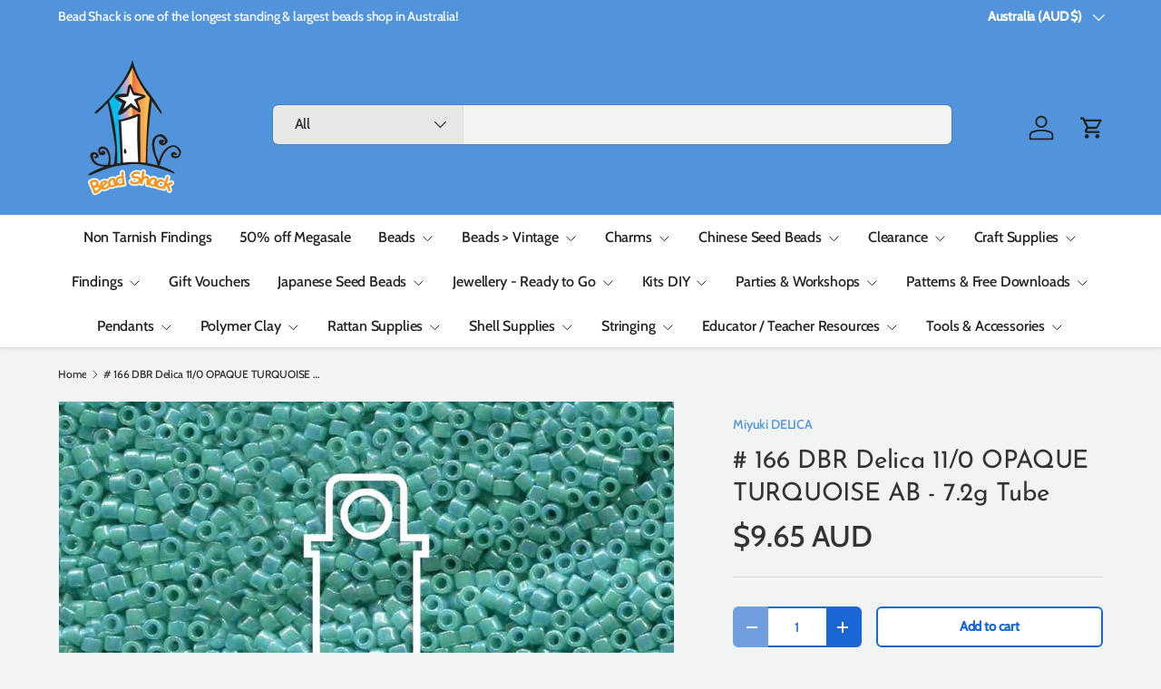

--- FILE ---
content_type: text/html; charset=utf-8
request_url: https://www.beadshack.com.au/products/166-dbr-delica-11-0-opaque-turquoise-ab-qty-1-gram
body_size: 39654
content:
<!doctype html>
<html class="no-js" lang="en" dir="ltr">
<head><meta charset="utf-8">
<meta name="viewport" content="width=device-width,initial-scale=1">
<title># 166 DBR Delica 11/0 OPAQUE TURQUOISE AB - 7.2g Tube &ndash; Bead Shack</title><link rel="canonical" href="https://www.beadshack.com.au/products/166-dbr-delica-11-0-opaque-turquoise-ab-qty-1-gram"><meta name="description" content="Use these world renown Miyuki Delica glass seed beads for your best results ever! Get ready to create stunning, unique items with the highest quality glass seed beads in the land! MIYUKI glass beads famous, and are considered a &quot;world standard&quot; for their high quality, brilliance, and uniform shape. They are highly soug"><meta property="og:site_name" content="Bead Shack">
<meta property="og:url" content="https://www.beadshack.com.au/products/166-dbr-delica-11-0-opaque-turquoise-ab-qty-1-gram">
<meta property="og:title" content="# 166 DBR Delica 11/0 OPAQUE TURQUOISE AB - 7.2g Tube">
<meta property="og:type" content="product">
<meta property="og:description" content="Use these world renown Miyuki Delica glass seed beads for your best results ever! Get ready to create stunning, unique items with the highest quality glass seed beads in the land! MIYUKI glass beads famous, and are considered a &quot;world standard&quot; for their high quality, brilliance, and uniform shape. They are highly soug"><meta property="og:image" content="http://www.beadshack.com.au/cdn/shop/files/DB166-TB_00.default.jpg?crop=center&height=1200&v=1727168498&width=1200">
  <meta property="og:image:secure_url" content="https://www.beadshack.com.au/cdn/shop/files/DB166-TB_00.default.jpg?crop=center&height=1200&v=1727168498&width=1200">
  <meta property="og:image:width" content="1200">
  <meta property="og:image:height" content="1200"><meta property="og:price:amount" content="9.65">
  <meta property="og:price:currency" content="AUD"><meta name="twitter:card" content="summary_large_image">
<meta name="twitter:title" content="# 166 DBR Delica 11/0 OPAQUE TURQUOISE AB - 7.2g Tube">
<meta name="twitter:description" content="Use these world renown Miyuki Delica glass seed beads for your best results ever! Get ready to create stunning, unique items with the highest quality glass seed beads in the land! MIYUKI glass beads famous, and are considered a &quot;world standard&quot; for their high quality, brilliance, and uniform shape. They are highly soug">
<link rel="preload" href="//www.beadshack.com.au/cdn/shop/t/6/assets/main.css?v=105982328972476625381738114237" as="style"><style data-shopify>
@font-face {
  font-family: Cabin;
  font-weight: 500;
  font-style: normal;
  font-display: swap;
  src: url("//www.beadshack.com.au/cdn/fonts/cabin/cabin_n5.0250ac238cfbbff14d3c16fcc89f227ca95d5c6f.woff2") format("woff2"),
       url("//www.beadshack.com.au/cdn/fonts/cabin/cabin_n5.46470cf25a90d766aece73a31a42bfd8ef7a470b.woff") format("woff");
}
@font-face {
  font-family: Cabin;
  font-weight: 500;
  font-style: normal;
  font-display: swap;
  src: url("//www.beadshack.com.au/cdn/fonts/cabin/cabin_n5.0250ac238cfbbff14d3c16fcc89f227ca95d5c6f.woff2") format("woff2"),
       url("//www.beadshack.com.au/cdn/fonts/cabin/cabin_n5.46470cf25a90d766aece73a31a42bfd8ef7a470b.woff") format("woff");
}
@font-face {
  font-family: Cabin;
  font-weight: 500;
  font-style: italic;
  font-display: swap;
  src: url("//www.beadshack.com.au/cdn/fonts/cabin/cabin_i5.41114c38a0d22162b36ab5069648ecffebea72e7.woff2") format("woff2"),
       url("//www.beadshack.com.au/cdn/fonts/cabin/cabin_i5.f5f8a3f9c0c9bcec2d24d4d78763a8a222af0879.woff") format("woff");
}
@font-face {
  font-family: Cabin;
  font-weight: 500;
  font-style: italic;
  font-display: swap;
  src: url("//www.beadshack.com.au/cdn/fonts/cabin/cabin_i5.41114c38a0d22162b36ab5069648ecffebea72e7.woff2") format("woff2"),
       url("//www.beadshack.com.au/cdn/fonts/cabin/cabin_i5.f5f8a3f9c0c9bcec2d24d4d78763a8a222af0879.woff") format("woff");
}
@font-face {
  font-family: "Josefin Sans";
  font-weight: 400;
  font-style: normal;
  font-display: swap;
  src: url("//www.beadshack.com.au/cdn/fonts/josefin_sans/josefinsans_n4.70f7efd699799949e6d9f99bc20843a2c86a2e0f.woff2") format("woff2"),
       url("//www.beadshack.com.au/cdn/fonts/josefin_sans/josefinsans_n4.35d308a1bdf56e5556bc2ac79702c721e4e2e983.woff") format("woff");
}
@font-face {
  font-family: Cabin;
  font-weight: 500;
  font-style: normal;
  font-display: swap;
  src: url("//www.beadshack.com.au/cdn/fonts/cabin/cabin_n5.0250ac238cfbbff14d3c16fcc89f227ca95d5c6f.woff2") format("woff2"),
       url("//www.beadshack.com.au/cdn/fonts/cabin/cabin_n5.46470cf25a90d766aece73a31a42bfd8ef7a470b.woff") format("woff");
}
:root {
      --bg-color: 242 244 244 / 1.0;
      --bg-color-og: 242 244 244 / 1.0;
      --heading-color: 51 51 51;
      --text-color: 51 51 51;
      --text-color-og: 51 51 51;
      --scrollbar-color: 51 51 51;
      --link-color: 82 148 220;
      --link-color-og: 82 148 220;
      --star-color: 252 202 44;
      --sale-price-color: 198 32 32;--swatch-border-color-default: 204 205 205;
        --swatch-border-color-active: 147 148 148;
        --swatch-card-size: 24px;
        --swatch-variant-picker-size: 24px;--color-scheme-1-bg: 242 244 244 / 1.0;
      --color-scheme-1-grad: ;
      --color-scheme-1-heading: 51 51 51;
      --color-scheme-1-text: 51 51 51;
      --color-scheme-1-btn-bg: 82 148 220;
      --color-scheme-1-btn-text: 51 51 51;
      --color-scheme-1-btn-bg-hover: 88 141 199;--color-scheme-2-bg: 82 148 220 / 1.0;
      --color-scheme-2-grad: linear-gradient(24deg, rgba(82, 148, 220, 1) 15%, rgba(198, 32, 32, 1) 84%);
      --color-scheme-2-heading: 250 244 216;
      --color-scheme-2-text: 250 244 216;
      --color-scheme-2-btn-bg: 255 255 255;
      --color-scheme-2-btn-text: 51 51 51;
      --color-scheme-2-btn-bg-hover: 232 232 232;--color-scheme-3-bg: 109 174 30 / 1.0;
      --color-scheme-3-grad: linear-gradient(22deg, rgba(92, 159, 10, 1) 16%, rgba(109, 174, 30, 1) 84%);
      --color-scheme-3-heading: 255 255 255;
      --color-scheme-3-text: 255 255 255;
      --color-scheme-3-btn-bg: 252 202 44;
      --color-scheme-3-btn-text: 51 51 51;
      --color-scheme-3-btn-bg-hover: 224 184 58;

      --drawer-bg-color: 255 255 255 / 1.0;
      --drawer-text-color: 51 51 51;

      --panel-bg-color: 242 244 244 / 1.0;
      --panel-heading-color: 51 51 51;
      --panel-text-color: 51 51 51;

      --in-stock-text-color: 13 137 62;
      --low-stock-text-color: 210 134 26;
      --very-low-stock-text-color: 170 24 44;
      --no-stock-text-color: 83 86 90;
      --no-stock-backordered-text-color: 83 86 90;

      --error-bg-color: 244 216 220;
      --error-text-color: 180 12 28;
      --success-bg-color: 232 246 234;
      --success-text-color: 44 126 63;
      --info-bg-color: 228 237 250;
      --info-text-color: 26 102 210;

      --heading-font-family: "Josefin Sans", sans-serif;
      --heading-font-style: normal;
      --heading-font-weight: 400;
      --heading-scale-start: 4;
      --heading-letter-spacing: -0.01em;

      --navigation-font-family: Cabin, sans-serif;
      --navigation-font-style: normal;
      --navigation-font-weight: 500;
      --navigation-letter-spacing: -0.01em;--heading-text-transform: none;
--subheading-text-transform: none;
      --body-font-family: Cabin, sans-serif;
      --body-font-style: normal;
      --body-font-weight: 500;
      --body-font-size: 16;
      --body-font-size-px: 16px;
      --body-letter-spacing: -0.01em;

      --section-gap: 32;
      --heading-gap: calc(8 * var(--space-unit));--heading-gap: calc(6 * var(--space-unit));--grid-column-gap: 20px;
      --product-card-gap: 0px;--btn-bg-color: 82 148 220;
      --btn-bg-hover-color: 121 172 228;
      --btn-text-color: 255 255 255;
      --btn-bg-color-og: 82 148 220;
      --btn-text-color-og: 255 255 255;
      --btn-alt-bg-color: 255 255 255;
      --btn-alt-bg-alpha: 1.0;
      --btn-alt-text-color: 26 102 210;
      --btn-border-width: 2px;
      --btn-padding-y: 12px;
      --btn-text-size: 0.92em;

      
      --btn-border-radius: 6px;
      

      --btn-lg-border-radius: 50%;
      --btn-icon-border-radius: 50%;
      --input-with-btn-inner-radius: var(--btn-border-radius);

      --input-bg-color: 242 244 244 / 1.0;
      --input-text-color: 51 51 51;
      --input-border-width: 2px;
      --input-border-radius: 4px;
      --textarea-border-radius: 4px;
      --input-border-radius: 6px;
      --input-bg-color-diff-3: #eaeded;
      --input-bg-color-diff-6: #e1e6e6;

      --modal-border-radius: 0px;
      --modal-overlay-color: 0 0 0;
      --modal-overlay-opacity: 0.4;
      --drawer-border-radius: 0px;
      --overlay-border-radius: 8px;--custom-label-bg-color: 252 202 44;
      --custom-label-text-color: 51 51 51;--sale-label-bg-color: 198 32 32;
      --sale-label-text-color: 255 255 255;--sold-out-label-bg-color: 51 51 51;
      --sold-out-label-text-color: 255 255 255;--new-label-bg-color: 26 102 210;
      --new-label-text-color: 255 255 255;--preorder-label-bg-color: 170 225 62;
      --preorder-label-text-color: 51 51 51;

      --page-width: 1200px;
      --gutter-sm: 20px;
      --gutter-md: 48px;
      --gutter-lg: 64px;

      --payment-terms-bg-color: #f2f4f4;

      --coll-card-bg-color: #fafafa;
      --coll-card-border-color: rgba(0,0,0,0);

      --card-bg-color: 255 255 255;
      --card-text-color: 51 51 51;
      --card-border-color: #dddddd;

      --reading-width: 48em;
        --cart-savings-color: 198 32 32
      
    }@media (max-width: 769px) {
      :root {
        --reading-width: 36em;
      }
    }
  </style><link rel="stylesheet" href="//www.beadshack.com.au/cdn/shop/t/6/assets/main.css?v=105982328972476625381738114237">
  <script src="//www.beadshack.com.au/cdn/shop/t/6/assets/main.js?v=115199770592962559851738114237" defer="defer"></script><link rel="preload" href="//www.beadshack.com.au/cdn/fonts/cabin/cabin_n5.0250ac238cfbbff14d3c16fcc89f227ca95d5c6f.woff2" as="font" type="font/woff2" crossorigin fetchpriority="high"><link rel="preload" href="//www.beadshack.com.au/cdn/fonts/josefin_sans/josefinsans_n4.70f7efd699799949e6d9f99bc20843a2c86a2e0f.woff2" as="font" type="font/woff2" crossorigin fetchpriority="high"><script>window.performance && window.performance.mark && window.performance.mark('shopify.content_for_header.start');</script><meta id="shopify-digital-wallet" name="shopify-digital-wallet" content="/7615259/digital_wallets/dialog">
<meta name="shopify-checkout-api-token" content="27118c2e99e91db7825219f7621cc61c">
<meta id="in-context-paypal-metadata" data-shop-id="7615259" data-venmo-supported="false" data-environment="production" data-locale="en_US" data-paypal-v4="true" data-currency="AUD">
<link rel="alternate" type="application/json+oembed" href="https://www.beadshack.com.au/products/166-dbr-delica-11-0-opaque-turquoise-ab-qty-1-gram.oembed">
<script async="async" src="/checkouts/internal/preloads.js?locale=en-AU"></script>
<script id="shopify-features" type="application/json">{"accessToken":"27118c2e99e91db7825219f7621cc61c","betas":["rich-media-storefront-analytics"],"domain":"www.beadshack.com.au","predictiveSearch":true,"shopId":7615259,"locale":"en"}</script>
<script>var Shopify = Shopify || {};
Shopify.shop = "bead-shack.myshopify.com";
Shopify.locale = "en";
Shopify.currency = {"active":"AUD","rate":"1.0"};
Shopify.country = "AU";
Shopify.theme = {"name":"Canopy - 2025-01-29","id":147948732628,"schema_name":"Canopy","schema_version":"6.3.2","theme_store_id":null,"role":"main"};
Shopify.theme.handle = "null";
Shopify.theme.style = {"id":null,"handle":null};
Shopify.cdnHost = "www.beadshack.com.au/cdn";
Shopify.routes = Shopify.routes || {};
Shopify.routes.root = "/";</script>
<script type="module">!function(o){(o.Shopify=o.Shopify||{}).modules=!0}(window);</script>
<script>!function(o){function n(){var o=[];function n(){o.push(Array.prototype.slice.apply(arguments))}return n.q=o,n}var t=o.Shopify=o.Shopify||{};t.loadFeatures=n(),t.autoloadFeatures=n()}(window);</script>
<script id="shop-js-analytics" type="application/json">{"pageType":"product"}</script>
<script defer="defer" async type="module" src="//www.beadshack.com.au/cdn/shopifycloud/shop-js/modules/v2/client.init-shop-cart-sync_BT-GjEfc.en.esm.js"></script>
<script defer="defer" async type="module" src="//www.beadshack.com.au/cdn/shopifycloud/shop-js/modules/v2/chunk.common_D58fp_Oc.esm.js"></script>
<script defer="defer" async type="module" src="//www.beadshack.com.au/cdn/shopifycloud/shop-js/modules/v2/chunk.modal_xMitdFEc.esm.js"></script>
<script type="module">
  await import("//www.beadshack.com.au/cdn/shopifycloud/shop-js/modules/v2/client.init-shop-cart-sync_BT-GjEfc.en.esm.js");
await import("//www.beadshack.com.au/cdn/shopifycloud/shop-js/modules/v2/chunk.common_D58fp_Oc.esm.js");
await import("//www.beadshack.com.au/cdn/shopifycloud/shop-js/modules/v2/chunk.modal_xMitdFEc.esm.js");

  window.Shopify.SignInWithShop?.initShopCartSync?.({"fedCMEnabled":true,"windoidEnabled":true});

</script>
<script>(function() {
  var isLoaded = false;
  function asyncLoad() {
    if (isLoaded) return;
    isLoaded = true;
    var urls = ["https:\/\/www.goldendev.win\/shopify\/show-recent-orders\/js\/show-recent-orders.js?shop=bead-shack.myshopify.com","https:\/\/script.pop-convert.com\/new-micro\/production.pc.min.js?unique_id=bead-shack.myshopify.com\u0026shop=bead-shack.myshopify.com","https:\/\/cdn.s3.pop-convert.com\/pcjs.production.min.js?unique_id=bead-shack.myshopify.com\u0026shop=bead-shack.myshopify.com"];
    for (var i = 0; i < urls.length; i++) {
      var s = document.createElement('script');
      s.type = 'text/javascript';
      s.async = true;
      s.src = urls[i];
      var x = document.getElementsByTagName('script')[0];
      x.parentNode.insertBefore(s, x);
    }
  };
  if(window.attachEvent) {
    window.attachEvent('onload', asyncLoad);
  } else {
    window.addEventListener('load', asyncLoad, false);
  }
})();</script>
<script id="__st">var __st={"a":7615259,"offset":-18000,"reqid":"5ee8fd3b-81df-4b14-8894-32f456eb8721-1769141008","pageurl":"www.beadshack.com.au\/products\/166-dbr-delica-11-0-opaque-turquoise-ab-qty-1-gram","u":"55a3f0a0bc44","p":"product","rtyp":"product","rid":424221277};</script>
<script>window.ShopifyPaypalV4VisibilityTracking = true;</script>
<script id="captcha-bootstrap">!function(){'use strict';const t='contact',e='account',n='new_comment',o=[[t,t],['blogs',n],['comments',n],[t,'customer']],c=[[e,'customer_login'],[e,'guest_login'],[e,'recover_customer_password'],[e,'create_customer']],r=t=>t.map((([t,e])=>`form[action*='/${t}']:not([data-nocaptcha='true']) input[name='form_type'][value='${e}']`)).join(','),a=t=>()=>t?[...document.querySelectorAll(t)].map((t=>t.form)):[];function s(){const t=[...o],e=r(t);return a(e)}const i='password',u='form_key',d=['recaptcha-v3-token','g-recaptcha-response','h-captcha-response',i],f=()=>{try{return window.sessionStorage}catch{return}},m='__shopify_v',_=t=>t.elements[u];function p(t,e,n=!1){try{const o=window.sessionStorage,c=JSON.parse(o.getItem(e)),{data:r}=function(t){const{data:e,action:n}=t;return t[m]||n?{data:e,action:n}:{data:t,action:n}}(c);for(const[e,n]of Object.entries(r))t.elements[e]&&(t.elements[e].value=n);n&&o.removeItem(e)}catch(o){console.error('form repopulation failed',{error:o})}}const l='form_type',E='cptcha';function T(t){t.dataset[E]=!0}const w=window,h=w.document,L='Shopify',v='ce_forms',y='captcha';let A=!1;((t,e)=>{const n=(g='f06e6c50-85a8-45c8-87d0-21a2b65856fe',I='https://cdn.shopify.com/shopifycloud/storefront-forms-hcaptcha/ce_storefront_forms_captcha_hcaptcha.v1.5.2.iife.js',D={infoText:'Protected by hCaptcha',privacyText:'Privacy',termsText:'Terms'},(t,e,n)=>{const o=w[L][v],c=o.bindForm;if(c)return c(t,g,e,D).then(n);var r;o.q.push([[t,g,e,D],n]),r=I,A||(h.body.append(Object.assign(h.createElement('script'),{id:'captcha-provider',async:!0,src:r})),A=!0)});var g,I,D;w[L]=w[L]||{},w[L][v]=w[L][v]||{},w[L][v].q=[],w[L][y]=w[L][y]||{},w[L][y].protect=function(t,e){n(t,void 0,e),T(t)},Object.freeze(w[L][y]),function(t,e,n,w,h,L){const[v,y,A,g]=function(t,e,n){const i=e?o:[],u=t?c:[],d=[...i,...u],f=r(d),m=r(i),_=r(d.filter((([t,e])=>n.includes(e))));return[a(f),a(m),a(_),s()]}(w,h,L),I=t=>{const e=t.target;return e instanceof HTMLFormElement?e:e&&e.form},D=t=>v().includes(t);t.addEventListener('submit',(t=>{const e=I(t);if(!e)return;const n=D(e)&&!e.dataset.hcaptchaBound&&!e.dataset.recaptchaBound,o=_(e),c=g().includes(e)&&(!o||!o.value);(n||c)&&t.preventDefault(),c&&!n&&(function(t){try{if(!f())return;!function(t){const e=f();if(!e)return;const n=_(t);if(!n)return;const o=n.value;o&&e.removeItem(o)}(t);const e=Array.from(Array(32),(()=>Math.random().toString(36)[2])).join('');!function(t,e){_(t)||t.append(Object.assign(document.createElement('input'),{type:'hidden',name:u})),t.elements[u].value=e}(t,e),function(t,e){const n=f();if(!n)return;const o=[...t.querySelectorAll(`input[type='${i}']`)].map((({name:t})=>t)),c=[...d,...o],r={};for(const[a,s]of new FormData(t).entries())c.includes(a)||(r[a]=s);n.setItem(e,JSON.stringify({[m]:1,action:t.action,data:r}))}(t,e)}catch(e){console.error('failed to persist form',e)}}(e),e.submit())}));const S=(t,e)=>{t&&!t.dataset[E]&&(n(t,e.some((e=>e===t))),T(t))};for(const o of['focusin','change'])t.addEventListener(o,(t=>{const e=I(t);D(e)&&S(e,y())}));const B=e.get('form_key'),M=e.get(l),P=B&&M;t.addEventListener('DOMContentLoaded',(()=>{const t=y();if(P)for(const e of t)e.elements[l].value===M&&p(e,B);[...new Set([...A(),...v().filter((t=>'true'===t.dataset.shopifyCaptcha))])].forEach((e=>S(e,t)))}))}(h,new URLSearchParams(w.location.search),n,t,e,['guest_login'])})(!0,!0)}();</script>
<script integrity="sha256-4kQ18oKyAcykRKYeNunJcIwy7WH5gtpwJnB7kiuLZ1E=" data-source-attribution="shopify.loadfeatures" defer="defer" src="//www.beadshack.com.au/cdn/shopifycloud/storefront/assets/storefront/load_feature-a0a9edcb.js" crossorigin="anonymous"></script>
<script data-source-attribution="shopify.dynamic_checkout.dynamic.init">var Shopify=Shopify||{};Shopify.PaymentButton=Shopify.PaymentButton||{isStorefrontPortableWallets:!0,init:function(){window.Shopify.PaymentButton.init=function(){};var t=document.createElement("script");t.src="https://www.beadshack.com.au/cdn/shopifycloud/portable-wallets/latest/portable-wallets.en.js",t.type="module",document.head.appendChild(t)}};
</script>
<script data-source-attribution="shopify.dynamic_checkout.buyer_consent">
  function portableWalletsHideBuyerConsent(e){var t=document.getElementById("shopify-buyer-consent"),n=document.getElementById("shopify-subscription-policy-button");t&&n&&(t.classList.add("hidden"),t.setAttribute("aria-hidden","true"),n.removeEventListener("click",e))}function portableWalletsShowBuyerConsent(e){var t=document.getElementById("shopify-buyer-consent"),n=document.getElementById("shopify-subscription-policy-button");t&&n&&(t.classList.remove("hidden"),t.removeAttribute("aria-hidden"),n.addEventListener("click",e))}window.Shopify?.PaymentButton&&(window.Shopify.PaymentButton.hideBuyerConsent=portableWalletsHideBuyerConsent,window.Shopify.PaymentButton.showBuyerConsent=portableWalletsShowBuyerConsent);
</script>
<script>
  function portableWalletsCleanup(e){e&&e.src&&console.error("Failed to load portable wallets script "+e.src);var t=document.querySelectorAll("shopify-accelerated-checkout .shopify-payment-button__skeleton, shopify-accelerated-checkout-cart .wallet-cart-button__skeleton"),e=document.getElementById("shopify-buyer-consent");for(let e=0;e<t.length;e++)t[e].remove();e&&e.remove()}function portableWalletsNotLoadedAsModule(e){e instanceof ErrorEvent&&"string"==typeof e.message&&e.message.includes("import.meta")&&"string"==typeof e.filename&&e.filename.includes("portable-wallets")&&(window.removeEventListener("error",portableWalletsNotLoadedAsModule),window.Shopify.PaymentButton.failedToLoad=e,"loading"===document.readyState?document.addEventListener("DOMContentLoaded",window.Shopify.PaymentButton.init):window.Shopify.PaymentButton.init())}window.addEventListener("error",portableWalletsNotLoadedAsModule);
</script>

<script type="module" src="https://www.beadshack.com.au/cdn/shopifycloud/portable-wallets/latest/portable-wallets.en.js" onError="portableWalletsCleanup(this)" crossorigin="anonymous"></script>
<script nomodule>
  document.addEventListener("DOMContentLoaded", portableWalletsCleanup);
</script>

<link id="shopify-accelerated-checkout-styles" rel="stylesheet" media="screen" href="https://www.beadshack.com.au/cdn/shopifycloud/portable-wallets/latest/accelerated-checkout-backwards-compat.css" crossorigin="anonymous">
<style id="shopify-accelerated-checkout-cart">
        #shopify-buyer-consent {
  margin-top: 1em;
  display: inline-block;
  width: 100%;
}

#shopify-buyer-consent.hidden {
  display: none;
}

#shopify-subscription-policy-button {
  background: none;
  border: none;
  padding: 0;
  text-decoration: underline;
  font-size: inherit;
  cursor: pointer;
}

#shopify-subscription-policy-button::before {
  box-shadow: none;
}

      </style>
<script id="sections-script" data-sections="header,footer" defer="defer" src="//www.beadshack.com.au/cdn/shop/t/6/compiled_assets/scripts.js?v=3576"></script>
<script>window.performance && window.performance.mark && window.performance.mark('shopify.content_for_header.end');</script>


  <script>document.documentElement.className = document.documentElement.className.replace('no-js', 'js');</script><!-- CC Custom Head Start --><!-- CC Custom Head End --><link href="https://monorail-edge.shopifysvc.com" rel="dns-prefetch">
<script>(function(){if ("sendBeacon" in navigator && "performance" in window) {try {var session_token_from_headers = performance.getEntriesByType('navigation')[0].serverTiming.find(x => x.name == '_s').description;} catch {var session_token_from_headers = undefined;}var session_cookie_matches = document.cookie.match(/_shopify_s=([^;]*)/);var session_token_from_cookie = session_cookie_matches && session_cookie_matches.length === 2 ? session_cookie_matches[1] : "";var session_token = session_token_from_headers || session_token_from_cookie || "";function handle_abandonment_event(e) {var entries = performance.getEntries().filter(function(entry) {return /monorail-edge.shopifysvc.com/.test(entry.name);});if (!window.abandonment_tracked && entries.length === 0) {window.abandonment_tracked = true;var currentMs = Date.now();var navigation_start = performance.timing.navigationStart;var payload = {shop_id: 7615259,url: window.location.href,navigation_start,duration: currentMs - navigation_start,session_token,page_type: "product"};window.navigator.sendBeacon("https://monorail-edge.shopifysvc.com/v1/produce", JSON.stringify({schema_id: "online_store_buyer_site_abandonment/1.1",payload: payload,metadata: {event_created_at_ms: currentMs,event_sent_at_ms: currentMs}}));}}window.addEventListener('pagehide', handle_abandonment_event);}}());</script>
<script id="web-pixels-manager-setup">(function e(e,d,r,n,o){if(void 0===o&&(o={}),!Boolean(null===(a=null===(i=window.Shopify)||void 0===i?void 0:i.analytics)||void 0===a?void 0:a.replayQueue)){var i,a;window.Shopify=window.Shopify||{};var t=window.Shopify;t.analytics=t.analytics||{};var s=t.analytics;s.replayQueue=[],s.publish=function(e,d,r){return s.replayQueue.push([e,d,r]),!0};try{self.performance.mark("wpm:start")}catch(e){}var l=function(){var e={modern:/Edge?\/(1{2}[4-9]|1[2-9]\d|[2-9]\d{2}|\d{4,})\.\d+(\.\d+|)|Firefox\/(1{2}[4-9]|1[2-9]\d|[2-9]\d{2}|\d{4,})\.\d+(\.\d+|)|Chrom(ium|e)\/(9{2}|\d{3,})\.\d+(\.\d+|)|(Maci|X1{2}).+ Version\/(15\.\d+|(1[6-9]|[2-9]\d|\d{3,})\.\d+)([,.]\d+|)( \(\w+\)|)( Mobile\/\w+|) Safari\/|Chrome.+OPR\/(9{2}|\d{3,})\.\d+\.\d+|(CPU[ +]OS|iPhone[ +]OS|CPU[ +]iPhone|CPU IPhone OS|CPU iPad OS)[ +]+(15[._]\d+|(1[6-9]|[2-9]\d|\d{3,})[._]\d+)([._]\d+|)|Android:?[ /-](13[3-9]|1[4-9]\d|[2-9]\d{2}|\d{4,})(\.\d+|)(\.\d+|)|Android.+Firefox\/(13[5-9]|1[4-9]\d|[2-9]\d{2}|\d{4,})\.\d+(\.\d+|)|Android.+Chrom(ium|e)\/(13[3-9]|1[4-9]\d|[2-9]\d{2}|\d{4,})\.\d+(\.\d+|)|SamsungBrowser\/([2-9]\d|\d{3,})\.\d+/,legacy:/Edge?\/(1[6-9]|[2-9]\d|\d{3,})\.\d+(\.\d+|)|Firefox\/(5[4-9]|[6-9]\d|\d{3,})\.\d+(\.\d+|)|Chrom(ium|e)\/(5[1-9]|[6-9]\d|\d{3,})\.\d+(\.\d+|)([\d.]+$|.*Safari\/(?![\d.]+ Edge\/[\d.]+$))|(Maci|X1{2}).+ Version\/(10\.\d+|(1[1-9]|[2-9]\d|\d{3,})\.\d+)([,.]\d+|)( \(\w+\)|)( Mobile\/\w+|) Safari\/|Chrome.+OPR\/(3[89]|[4-9]\d|\d{3,})\.\d+\.\d+|(CPU[ +]OS|iPhone[ +]OS|CPU[ +]iPhone|CPU IPhone OS|CPU iPad OS)[ +]+(10[._]\d+|(1[1-9]|[2-9]\d|\d{3,})[._]\d+)([._]\d+|)|Android:?[ /-](13[3-9]|1[4-9]\d|[2-9]\d{2}|\d{4,})(\.\d+|)(\.\d+|)|Mobile Safari.+OPR\/([89]\d|\d{3,})\.\d+\.\d+|Android.+Firefox\/(13[5-9]|1[4-9]\d|[2-9]\d{2}|\d{4,})\.\d+(\.\d+|)|Android.+Chrom(ium|e)\/(13[3-9]|1[4-9]\d|[2-9]\d{2}|\d{4,})\.\d+(\.\d+|)|Android.+(UC? ?Browser|UCWEB|U3)[ /]?(15\.([5-9]|\d{2,})|(1[6-9]|[2-9]\d|\d{3,})\.\d+)\.\d+|SamsungBrowser\/(5\.\d+|([6-9]|\d{2,})\.\d+)|Android.+MQ{2}Browser\/(14(\.(9|\d{2,})|)|(1[5-9]|[2-9]\d|\d{3,})(\.\d+|))(\.\d+|)|K[Aa][Ii]OS\/(3\.\d+|([4-9]|\d{2,})\.\d+)(\.\d+|)/},d=e.modern,r=e.legacy,n=navigator.userAgent;return n.match(d)?"modern":n.match(r)?"legacy":"unknown"}(),u="modern"===l?"modern":"legacy",c=(null!=n?n:{modern:"",legacy:""})[u],f=function(e){return[e.baseUrl,"/wpm","/b",e.hashVersion,"modern"===e.buildTarget?"m":"l",".js"].join("")}({baseUrl:d,hashVersion:r,buildTarget:u}),m=function(e){var d=e.version,r=e.bundleTarget,n=e.surface,o=e.pageUrl,i=e.monorailEndpoint;return{emit:function(e){var a=e.status,t=e.errorMsg,s=(new Date).getTime(),l=JSON.stringify({metadata:{event_sent_at_ms:s},events:[{schema_id:"web_pixels_manager_load/3.1",payload:{version:d,bundle_target:r,page_url:o,status:a,surface:n,error_msg:t},metadata:{event_created_at_ms:s}}]});if(!i)return console&&console.warn&&console.warn("[Web Pixels Manager] No Monorail endpoint provided, skipping logging."),!1;try{return self.navigator.sendBeacon.bind(self.navigator)(i,l)}catch(e){}var u=new XMLHttpRequest;try{return u.open("POST",i,!0),u.setRequestHeader("Content-Type","text/plain"),u.send(l),!0}catch(e){return console&&console.warn&&console.warn("[Web Pixels Manager] Got an unhandled error while logging to Monorail."),!1}}}}({version:r,bundleTarget:l,surface:e.surface,pageUrl:self.location.href,monorailEndpoint:e.monorailEndpoint});try{o.browserTarget=l,function(e){var d=e.src,r=e.async,n=void 0===r||r,o=e.onload,i=e.onerror,a=e.sri,t=e.scriptDataAttributes,s=void 0===t?{}:t,l=document.createElement("script"),u=document.querySelector("head"),c=document.querySelector("body");if(l.async=n,l.src=d,a&&(l.integrity=a,l.crossOrigin="anonymous"),s)for(var f in s)if(Object.prototype.hasOwnProperty.call(s,f))try{l.dataset[f]=s[f]}catch(e){}if(o&&l.addEventListener("load",o),i&&l.addEventListener("error",i),u)u.appendChild(l);else{if(!c)throw new Error("Did not find a head or body element to append the script");c.appendChild(l)}}({src:f,async:!0,onload:function(){if(!function(){var e,d;return Boolean(null===(d=null===(e=window.Shopify)||void 0===e?void 0:e.analytics)||void 0===d?void 0:d.initialized)}()){var d=window.webPixelsManager.init(e)||void 0;if(d){var r=window.Shopify.analytics;r.replayQueue.forEach((function(e){var r=e[0],n=e[1],o=e[2];d.publishCustomEvent(r,n,o)})),r.replayQueue=[],r.publish=d.publishCustomEvent,r.visitor=d.visitor,r.initialized=!0}}},onerror:function(){return m.emit({status:"failed",errorMsg:"".concat(f," has failed to load")})},sri:function(e){var d=/^sha384-[A-Za-z0-9+/=]+$/;return"string"==typeof e&&d.test(e)}(c)?c:"",scriptDataAttributes:o}),m.emit({status:"loading"})}catch(e){m.emit({status:"failed",errorMsg:(null==e?void 0:e.message)||"Unknown error"})}}})({shopId: 7615259,storefrontBaseUrl: "https://www.beadshack.com.au",extensionsBaseUrl: "https://extensions.shopifycdn.com/cdn/shopifycloud/web-pixels-manager",monorailEndpoint: "https://monorail-edge.shopifysvc.com/unstable/produce_batch",surface: "storefront-renderer",enabledBetaFlags: ["2dca8a86"],webPixelsConfigList: [{"id":"74711252","configuration":"{\"tagID\":\"2612691146774\"}","eventPayloadVersion":"v1","runtimeContext":"STRICT","scriptVersion":"18031546ee651571ed29edbe71a3550b","type":"APP","apiClientId":3009811,"privacyPurposes":["ANALYTICS","MARKETING","SALE_OF_DATA"],"dataSharingAdjustments":{"protectedCustomerApprovalScopes":["read_customer_address","read_customer_email","read_customer_name","read_customer_personal_data","read_customer_phone"]}},{"id":"65863892","eventPayloadVersion":"v1","runtimeContext":"LAX","scriptVersion":"1","type":"CUSTOM","privacyPurposes":["MARKETING"],"name":"Meta pixel (migrated)"},{"id":"shopify-app-pixel","configuration":"{}","eventPayloadVersion":"v1","runtimeContext":"STRICT","scriptVersion":"0450","apiClientId":"shopify-pixel","type":"APP","privacyPurposes":["ANALYTICS","MARKETING"]},{"id":"shopify-custom-pixel","eventPayloadVersion":"v1","runtimeContext":"LAX","scriptVersion":"0450","apiClientId":"shopify-pixel","type":"CUSTOM","privacyPurposes":["ANALYTICS","MARKETING"]}],isMerchantRequest: false,initData: {"shop":{"name":"Bead Shack","paymentSettings":{"currencyCode":"AUD"},"myshopifyDomain":"bead-shack.myshopify.com","countryCode":"AU","storefrontUrl":"https:\/\/www.beadshack.com.au"},"customer":null,"cart":null,"checkout":null,"productVariants":[{"price":{"amount":9.65,"currencyCode":"AUD"},"product":{"title":"# 166 DBR Delica 11\/0 OPAQUE TURQUOISE AB - 7.2g Tube","vendor":"Miyuki DELICA","id":"424221277","untranslatedTitle":"# 166 DBR Delica 11\/0 OPAQUE TURQUOISE AB - 7.2g Tube","url":"\/products\/166-dbr-delica-11-0-opaque-turquoise-ab-qty-1-gram","type":"Delica Bead"},"id":"1114662249","image":{"src":"\/\/www.beadshack.com.au\/cdn\/shop\/files\/DB166-TB_00.default.jpg?v=1727168498"},"sku":"DB166-TB","title":"Default","untranslatedTitle":"Default"}],"purchasingCompany":null},},"https://www.beadshack.com.au/cdn","fcfee988w5aeb613cpc8e4bc33m6693e112",{"modern":"","legacy":""},{"shopId":"7615259","storefrontBaseUrl":"https:\/\/www.beadshack.com.au","extensionBaseUrl":"https:\/\/extensions.shopifycdn.com\/cdn\/shopifycloud\/web-pixels-manager","surface":"storefront-renderer","enabledBetaFlags":"[\"2dca8a86\"]","isMerchantRequest":"false","hashVersion":"fcfee988w5aeb613cpc8e4bc33m6693e112","publish":"custom","events":"[[\"page_viewed\",{}],[\"product_viewed\",{\"productVariant\":{\"price\":{\"amount\":9.65,\"currencyCode\":\"AUD\"},\"product\":{\"title\":\"# 166 DBR Delica 11\/0 OPAQUE TURQUOISE AB - 7.2g Tube\",\"vendor\":\"Miyuki DELICA\",\"id\":\"424221277\",\"untranslatedTitle\":\"# 166 DBR Delica 11\/0 OPAQUE TURQUOISE AB - 7.2g Tube\",\"url\":\"\/products\/166-dbr-delica-11-0-opaque-turquoise-ab-qty-1-gram\",\"type\":\"Delica Bead\"},\"id\":\"1114662249\",\"image\":{\"src\":\"\/\/www.beadshack.com.au\/cdn\/shop\/files\/DB166-TB_00.default.jpg?v=1727168498\"},\"sku\":\"DB166-TB\",\"title\":\"Default\",\"untranslatedTitle\":\"Default\"}}]]"});</script><script>
  window.ShopifyAnalytics = window.ShopifyAnalytics || {};
  window.ShopifyAnalytics.meta = window.ShopifyAnalytics.meta || {};
  window.ShopifyAnalytics.meta.currency = 'AUD';
  var meta = {"product":{"id":424221277,"gid":"gid:\/\/shopify\/Product\/424221277","vendor":"Miyuki DELICA","type":"Delica Bead","handle":"166-dbr-delica-11-0-opaque-turquoise-ab-qty-1-gram","variants":[{"id":1114662249,"price":965,"name":"# 166 DBR Delica 11\/0 OPAQUE TURQUOISE AB - 7.2g Tube","public_title":null,"sku":"DB166-TB"}],"remote":false},"page":{"pageType":"product","resourceType":"product","resourceId":424221277,"requestId":"5ee8fd3b-81df-4b14-8894-32f456eb8721-1769141008"}};
  for (var attr in meta) {
    window.ShopifyAnalytics.meta[attr] = meta[attr];
  }
</script>
<script class="analytics">
  (function () {
    var customDocumentWrite = function(content) {
      var jquery = null;

      if (window.jQuery) {
        jquery = window.jQuery;
      } else if (window.Checkout && window.Checkout.$) {
        jquery = window.Checkout.$;
      }

      if (jquery) {
        jquery('body').append(content);
      }
    };

    var hasLoggedConversion = function(token) {
      if (token) {
        return document.cookie.indexOf('loggedConversion=' + token) !== -1;
      }
      return false;
    }

    var setCookieIfConversion = function(token) {
      if (token) {
        var twoMonthsFromNow = new Date(Date.now());
        twoMonthsFromNow.setMonth(twoMonthsFromNow.getMonth() + 2);

        document.cookie = 'loggedConversion=' + token + '; expires=' + twoMonthsFromNow;
      }
    }

    var trekkie = window.ShopifyAnalytics.lib = window.trekkie = window.trekkie || [];
    if (trekkie.integrations) {
      return;
    }
    trekkie.methods = [
      'identify',
      'page',
      'ready',
      'track',
      'trackForm',
      'trackLink'
    ];
    trekkie.factory = function(method) {
      return function() {
        var args = Array.prototype.slice.call(arguments);
        args.unshift(method);
        trekkie.push(args);
        return trekkie;
      };
    };
    for (var i = 0; i < trekkie.methods.length; i++) {
      var key = trekkie.methods[i];
      trekkie[key] = trekkie.factory(key);
    }
    trekkie.load = function(config) {
      trekkie.config = config || {};
      trekkie.config.initialDocumentCookie = document.cookie;
      var first = document.getElementsByTagName('script')[0];
      var script = document.createElement('script');
      script.type = 'text/javascript';
      script.onerror = function(e) {
        var scriptFallback = document.createElement('script');
        scriptFallback.type = 'text/javascript';
        scriptFallback.onerror = function(error) {
                var Monorail = {
      produce: function produce(monorailDomain, schemaId, payload) {
        var currentMs = new Date().getTime();
        var event = {
          schema_id: schemaId,
          payload: payload,
          metadata: {
            event_created_at_ms: currentMs,
            event_sent_at_ms: currentMs
          }
        };
        return Monorail.sendRequest("https://" + monorailDomain + "/v1/produce", JSON.stringify(event));
      },
      sendRequest: function sendRequest(endpointUrl, payload) {
        // Try the sendBeacon API
        if (window && window.navigator && typeof window.navigator.sendBeacon === 'function' && typeof window.Blob === 'function' && !Monorail.isIos12()) {
          var blobData = new window.Blob([payload], {
            type: 'text/plain'
          });

          if (window.navigator.sendBeacon(endpointUrl, blobData)) {
            return true;
          } // sendBeacon was not successful

        } // XHR beacon

        var xhr = new XMLHttpRequest();

        try {
          xhr.open('POST', endpointUrl);
          xhr.setRequestHeader('Content-Type', 'text/plain');
          xhr.send(payload);
        } catch (e) {
          console.log(e);
        }

        return false;
      },
      isIos12: function isIos12() {
        return window.navigator.userAgent.lastIndexOf('iPhone; CPU iPhone OS 12_') !== -1 || window.navigator.userAgent.lastIndexOf('iPad; CPU OS 12_') !== -1;
      }
    };
    Monorail.produce('monorail-edge.shopifysvc.com',
      'trekkie_storefront_load_errors/1.1',
      {shop_id: 7615259,
      theme_id: 147948732628,
      app_name: "storefront",
      context_url: window.location.href,
      source_url: "//www.beadshack.com.au/cdn/s/trekkie.storefront.8d95595f799fbf7e1d32231b9a28fd43b70c67d3.min.js"});

        };
        scriptFallback.async = true;
        scriptFallback.src = '//www.beadshack.com.au/cdn/s/trekkie.storefront.8d95595f799fbf7e1d32231b9a28fd43b70c67d3.min.js';
        first.parentNode.insertBefore(scriptFallback, first);
      };
      script.async = true;
      script.src = '//www.beadshack.com.au/cdn/s/trekkie.storefront.8d95595f799fbf7e1d32231b9a28fd43b70c67d3.min.js';
      first.parentNode.insertBefore(script, first);
    };
    trekkie.load(
      {"Trekkie":{"appName":"storefront","development":false,"defaultAttributes":{"shopId":7615259,"isMerchantRequest":null,"themeId":147948732628,"themeCityHash":"4432606639412405737","contentLanguage":"en","currency":"AUD","eventMetadataId":"73677a5f-1422-4ded-adf7-d80ad15bdba5"},"isServerSideCookieWritingEnabled":true,"monorailRegion":"shop_domain","enabledBetaFlags":["65f19447"]},"Session Attribution":{},"S2S":{"facebookCapiEnabled":false,"source":"trekkie-storefront-renderer","apiClientId":580111}}
    );

    var loaded = false;
    trekkie.ready(function() {
      if (loaded) return;
      loaded = true;

      window.ShopifyAnalytics.lib = window.trekkie;

      var originalDocumentWrite = document.write;
      document.write = customDocumentWrite;
      try { window.ShopifyAnalytics.merchantGoogleAnalytics.call(this); } catch(error) {};
      document.write = originalDocumentWrite;

      window.ShopifyAnalytics.lib.page(null,{"pageType":"product","resourceType":"product","resourceId":424221277,"requestId":"5ee8fd3b-81df-4b14-8894-32f456eb8721-1769141008","shopifyEmitted":true});

      var match = window.location.pathname.match(/checkouts\/(.+)\/(thank_you|post_purchase)/)
      var token = match? match[1]: undefined;
      if (!hasLoggedConversion(token)) {
        setCookieIfConversion(token);
        window.ShopifyAnalytics.lib.track("Viewed Product",{"currency":"AUD","variantId":1114662249,"productId":424221277,"productGid":"gid:\/\/shopify\/Product\/424221277","name":"# 166 DBR Delica 11\/0 OPAQUE TURQUOISE AB - 7.2g Tube","price":"9.65","sku":"DB166-TB","brand":"Miyuki DELICA","variant":null,"category":"Delica Bead","nonInteraction":true,"remote":false},undefined,undefined,{"shopifyEmitted":true});
      window.ShopifyAnalytics.lib.track("monorail:\/\/trekkie_storefront_viewed_product\/1.1",{"currency":"AUD","variantId":1114662249,"productId":424221277,"productGid":"gid:\/\/shopify\/Product\/424221277","name":"# 166 DBR Delica 11\/0 OPAQUE TURQUOISE AB - 7.2g Tube","price":"9.65","sku":"DB166-TB","brand":"Miyuki DELICA","variant":null,"category":"Delica Bead","nonInteraction":true,"remote":false,"referer":"https:\/\/www.beadshack.com.au\/products\/166-dbr-delica-11-0-opaque-turquoise-ab-qty-1-gram"});
      }
    });


        var eventsListenerScript = document.createElement('script');
        eventsListenerScript.async = true;
        eventsListenerScript.src = "//www.beadshack.com.au/cdn/shopifycloud/storefront/assets/shop_events_listener-3da45d37.js";
        document.getElementsByTagName('head')[0].appendChild(eventsListenerScript);

})();</script>
  <script>
  if (!window.ga || (window.ga && typeof window.ga !== 'function')) {
    window.ga = function ga() {
      (window.ga.q = window.ga.q || []).push(arguments);
      if (window.Shopify && window.Shopify.analytics && typeof window.Shopify.analytics.publish === 'function') {
        window.Shopify.analytics.publish("ga_stub_called", {}, {sendTo: "google_osp_migration"});
      }
      console.error("Shopify's Google Analytics stub called with:", Array.from(arguments), "\nSee https://help.shopify.com/manual/promoting-marketing/pixels/pixel-migration#google for more information.");
    };
    if (window.Shopify && window.Shopify.analytics && typeof window.Shopify.analytics.publish === 'function') {
      window.Shopify.analytics.publish("ga_stub_initialized", {}, {sendTo: "google_osp_migration"});
    }
  }
</script>
<script
  defer
  src="https://www.beadshack.com.au/cdn/shopifycloud/perf-kit/shopify-perf-kit-3.0.4.min.js"
  data-application="storefront-renderer"
  data-shop-id="7615259"
  data-render-region="gcp-us-central1"
  data-page-type="product"
  data-theme-instance-id="147948732628"
  data-theme-name="Canopy"
  data-theme-version="6.3.2"
  data-monorail-region="shop_domain"
  data-resource-timing-sampling-rate="10"
  data-shs="true"
  data-shs-beacon="true"
  data-shs-export-with-fetch="true"
  data-shs-logs-sample-rate="1"
  data-shs-beacon-endpoint="https://www.beadshack.com.au/api/collect"
></script>
</head>

<body>
  <a class="skip-link btn btn--primary visually-hidden" href="#main-content" data-cc-role="skip">Skip to content</a><!-- BEGIN sections: header-group -->
<div id="shopify-section-sections--18965453308116__announcement" class="shopify-section shopify-section-group-header-group cc-announcement">
<link href="//www.beadshack.com.au/cdn/shop/t/6/assets/announcement.css?v=136620428896663381241738114236" rel="stylesheet" type="text/css" media="all" />
    <script src="//www.beadshack.com.au/cdn/shop/t/6/assets/announcement.js?v=123267429028003703111738114236" defer="defer"></script><style data-shopify>.announcement {
        --announcement-text-color: 255 255 255;
        background-color: #5294dc;
      }</style><script src="//www.beadshack.com.au/cdn/shop/t/6/assets/custom-select.js?v=165097283151564761351738114236" defer="defer"></script><announcement-bar class="announcement block text-body-small" data-slide-delay="7000">
      <div class="container">
        <div class="flex">
          <div class="announcement__col--left announcement__col--align-left"><div class="announcement__text flex items-center m-0" >
                <div class="rte"><p>Bead Shack is one of the longest standing & largest beads shop in Australia!</p></div>
              </div></div>

          
            <div class="announcement__col--right hidden md:flex md:items-center"><div class="announcement__localization">
                  <form method="post" action="/localization" id="nav-localization" accept-charset="UTF-8" class="form localization no-js-hidden" enctype="multipart/form-data"><input type="hidden" name="form_type" value="localization" /><input type="hidden" name="utf8" value="✓" /><input type="hidden" name="_method" value="put" /><input type="hidden" name="return_to" value="/products/166-dbr-delica-11-0-opaque-turquoise-ab-qty-1-gram" /><div class="localization__grid"><div class="localization__selector">
        <input type="hidden" name="country_code" value="AU">
<country-selector><label class="label visually-hidden no-js-hidden" for="nav-localization-country-button">Country/Region</label><div class="custom-select relative w-full no-js-hidden"><button class="custom-select__btn input items-center" type="button"
            aria-expanded="false" aria-haspopup="listbox" id="nav-localization-country-button">
      <span class="text-start">Australia (AUD&nbsp;$)</span>
      <svg width="20" height="20" viewBox="0 0 24 24" class="icon" role="presentation" focusable="false" aria-hidden="true">
        <path d="M20 8.5 12.5 16 5 8.5" stroke="currentColor" stroke-width="1.5" fill="none"/>
      </svg>
    </button>
    <ul class="custom-select__listbox absolute invisible" role="listbox" tabindex="-1"
        aria-hidden="true" hidden aria-activedescendant="nav-localization-country-opt-0"><li class="custom-select__option flex items-center js-option" id="nav-localization-country-opt-0" role="option"
            data-value="AU"
 aria-selected="true">
          <span class="pointer-events-none">Australia (AUD&nbsp;$)</span>
        </li></ul>
  </div></country-selector></div></div><script>
      customElements.whenDefined('custom-select').then(() => {
        if (!customElements.get('country-selector')) {
          class CountrySelector extends customElements.get('custom-select') {
            constructor() {
              super();
              this.loaded = false;
            }

            async showListbox() {
              if (this.loaded) {
                super.showListbox();
                return;
              }

              this.button.classList.add('is-loading');
              this.button.setAttribute('aria-disabled', 'true');

              try {
                const response = await fetch('?section_id=country-selector');
                if (!response.ok) throw new Error(response.status);

                const tmpl = document.createElement('template');
                tmpl.innerHTML = await response.text();

                const el = tmpl.content.querySelector('.custom-select__listbox');
                this.listbox.innerHTML = el.innerHTML;

                this.options = this.querySelectorAll('.custom-select__option');

                this.popular = this.querySelectorAll('[data-popular]');
                if (this.popular.length) {
                  this.popular[this.popular.length - 1].closest('.custom-select__option')
                    .classList.add('custom-select__option--visual-group-end');
                }

                this.selectedOption = this.querySelector('[aria-selected="true"]');
                if (!this.selectedOption) {
                  this.selectedOption = this.listbox.firstElementChild;
                }

                this.loaded = true;
              } catch {
                this.listbox.innerHTML = '<li>Error fetching countries, please try again.</li>';
              } finally {
                super.showListbox();
                this.button.classList.remove('is-loading');
                this.button.setAttribute('aria-disabled', 'false');
              }
            }

            setButtonWidth() {
              return;
            }
          }

          customElements.define('country-selector', CountrySelector);
        }
      });
    </script><script>
    document.getElementById('nav-localization').addEventListener('change', (evt) => {
      const input = evt.target.previousElementSibling;
      if (input && input.tagName === 'INPUT') {
        input.value = evt.detail.selectedValue;
        evt.currentTarget.submit();
      }
    });
  </script></form>
                </div></div></div>
      </div>
    </announcement-bar>
</div><div id="shopify-section-sections--18965453308116__header" class="shopify-section shopify-section-group-header-group cc-header">
<style data-shopify>.header {
  --bg-color: 82 148 220 / 1.0;
  --text-color: 34 34 34;
  --mobile-menu-bg-color: 255 255 255 / 1.0;
  --mobile-menu-text-color: 34 34 34;
  --desktop-menu-bg-color: 255 255 255 / 1.0;
  --desktop-menu-text-color: 34 34 34;
  --nav-bg-color: 82 148 220;
  --nav-text-color: 34 34 34;
  --nav-child-bg-color:  82 148 220;
  --nav-child-text-color: 34 34 34;
  --header-accent-color: 175 175 175;
  --search-bg-color: 242 244 244;
  --search-text-color: 51 51 51;
  
  
  }</style><store-header class="header bg-theme-bg text-theme-text"style="--header-transition-speed: 300ms"><header class="header__grid header__grid--left-logo container flex flex-wrap items-center">
    <div class="header__logo header__logo--top-left logo flex js-closes-menu"><a class="logo__link inline-block" href="/"><span class="flex" style="max-width: 160px;">
              <picture><source media="(max-width: 768px)" srcset="//www.beadshack.com.au/cdn/shop/files/BackgroundEraser1666071873138.png?v=1738117610&width=320" alt="Bead Shack" loading="eager"><img src="//www.beadshack.com.au/cdn/shop/files/BackgroundEraser1666071873138.png?v=1738117610&amp;width=320" alt="Bead Shack" srcset="//www.beadshack.com.au/cdn/shop/files/BackgroundEraser1666071873138.png?v=1738117610&amp;width=320 320w" width="320" height="320" loading="eager">
              </picture>
            </span></a></div>
<link rel="stylesheet" href="//www.beadshack.com.au/cdn/shop/t/6/assets/predictive-search.css?v=48813712353353719891738114237">
        <script src="//www.beadshack.com.au/cdn/shop/t/6/assets/predictive-search.js?v=158424367886238494141738114237" defer="defer"></script>
        <script src="//www.beadshack.com.au/cdn/shop/t/6/assets/tabs.js?v=135558236254064818051738114237" defer="defer"></script><div class="header__search relative js-closes-menu"><link rel="stylesheet" href="//www.beadshack.com.au/cdn/shop/t/6/assets/search-suggestions.css?v=50270288864590332791738114237" media="print" onload="this.media='all'"><link href="//www.beadshack.com.au/cdn/shop/t/6/assets/product-type-search.css?v=153328044068475290231738114237" rel="stylesheet" type="text/css" media="all" />
<predictive-search class="block" data-loading-text="Loading..."><form class="search relative search--speech search--product-types" role="search" action="/search" method="get">
    <label class="label visually-hidden" for="header-search">Search</label>
    <script src="//www.beadshack.com.au/cdn/shop/t/6/assets/search-form.js?v=43677551656194261111738114237" defer="defer"></script>
    <search-form class="search__form block">
      <input type="hidden" name="options[prefix]" value="last">
      <input type="search"
             class="search__input w-full input js-search-input"
             id="header-search"
             name="q"
             placeholder=""
             
               data-placeholder-one=""
             
             
               data-placeholder-two=""
             
             
               data-placeholder-three=""
             
             data-placeholder-prompts-mob="false"
             
               data-typing-speed="100"
               data-deleting-speed="60"
               data-delay-after-deleting="500"
               data-delay-before-first-delete="2000"
               data-delay-after-word-typed="2400"
             
             role="combobox"
               autocomplete="off"
               aria-autocomplete="list"
               aria-controls="predictive-search-results"
               aria-owns="predictive-search-results"
               aria-haspopup="listbox"
               aria-expanded="false"
               spellcheck="false">
<custom-select id="product_types" class="search__product-types absolute left-0 top-0 bottom-0 js-search-product-types"><label class="label visually-hidden no-js-hidden" for="product_types-button">Product type</label><div class="custom-select relative w-full no-js-hidden"><button class="custom-select__btn input items-center" type="button"
            aria-expanded="false" aria-haspopup="listbox" id="product_types-button">
      <span class="text-start">All</span>
      <svg width="20" height="20" viewBox="0 0 24 24" class="icon" role="presentation" focusable="false" aria-hidden="true">
        <path d="M20 8.5 12.5 16 5 8.5" stroke="currentColor" stroke-width="1.5" fill="none"/>
      </svg>
    </button>
    <ul class="custom-select__listbox absolute invisible" role="listbox" tabindex="-1"
        aria-hidden="true" hidden><li class="custom-select__option js-option" id="product_types-opt-default" role="option" data-value="">
          <span class="pointer-events-none">All</span>
        </li><li class="custom-select__option flex items-center js-option" id="product_types-opt-0" role="option"
            data-value="African Phenolic Amber Resin Trade Bead Replacas"
>
          <span class="pointer-events-none">African Phenolic Amber Resin Trade Bead Replacas</span>
        </li><li class="custom-select__option flex items-center js-option" id="product_types-opt-1" role="option"
            data-value="Alphabet Letter Beads"
>
          <span class="pointer-events-none">Alphabet Letter Beads</span>
        </li><li class="custom-select__option flex items-center js-option" id="product_types-opt-2" role="option"
            data-value="Amber Look Beads"
>
          <span class="pointer-events-none">Amber Look Beads</span>
        </li><li class="custom-select__option flex items-center js-option" id="product_types-opt-3" role="option"
            data-value="Bead Mixes"
>
          <span class="pointer-events-none">Bead Mixes</span>
        </li><li class="custom-select__option flex items-center js-option" id="product_types-opt-4" role="option"
            data-value="Beads &gt; Seed Beads"
>
          <span class="pointer-events-none">Beads > Seed Beads</span>
        </li><li class="custom-select__option flex items-center js-option" id="product_types-opt-5" role="option"
            data-value="Brooch Back Fittings"
>
          <span class="pointer-events-none">Brooch Back Fittings</span>
        </li><li class="custom-select__option flex items-center js-option" id="product_types-opt-6" role="option"
            data-value="Capiz Oyster Pane Shell"
>
          <span class="pointer-events-none">Capiz Oyster Pane Shell</span>
        </li><li class="custom-select__option flex items-center js-option" id="product_types-opt-7" role="option"
            data-value="Cart2cart"
>
          <span class="pointer-events-none">Cart2cart</span>
        </li><li class="custom-select__option flex items-center js-option" id="product_types-opt-8" role="option"
            data-value="Ceramic Beads Handmade in Peru"
>
          <span class="pointer-events-none">Ceramic Beads Handmade in Peru</span>
        </li><li class="custom-select__option flex items-center js-option" id="product_types-opt-9" role="option"
            data-value="Chain Necklace Ready Made"
>
          <span class="pointer-events-none">Chain Necklace Ready Made</span>
        </li><li class="custom-select__option flex items-center js-option" id="product_types-opt-10" role="option"
            data-value="Chains"
>
          <span class="pointer-events-none">Chains</span>
        </li><li class="custom-select__option flex items-center js-option" id="product_types-opt-11" role="option"
            data-value="Chandeliers"
>
          <span class="pointer-events-none">Chandeliers</span>
        </li><li class="custom-select__option flex items-center js-option" id="product_types-opt-12" role="option"
            data-value="Children Kids Activity Kits"
>
          <span class="pointer-events-none">Children Kids Activity Kits</span>
        </li><li class="custom-select__option flex items-center js-option" id="product_types-opt-13" role="option"
            data-value="Chinese Seed Beads"
>
          <span class="pointer-events-none">Chinese Seed Beads</span>
        </li><li class="custom-select__option flex items-center js-option" id="product_types-opt-14" role="option"
            data-value="Christian Religion Bracelet Project Kit"
>
          <span class="pointer-events-none">Christian Religion Bracelet Project Kit</span>
        </li><li class="custom-select__option flex items-center js-option" id="product_types-opt-15" role="option"
            data-value="Christmas Beads"
>
          <span class="pointer-events-none">Christmas Beads</span>
        </li><li class="custom-select__option flex items-center js-option" id="product_types-opt-16" role="option"
            data-value="Cinnabar Carved Beads"
>
          <span class="pointer-events-none">Cinnabar Carved Beads</span>
        </li><li class="custom-select__option flex items-center js-option" id="product_types-opt-17" role="option"
            data-value="Clasps &amp; Closures"
>
          <span class="pointer-events-none">Clasps & Closures</span>
        </li><li class="custom-select__option flex items-center js-option" id="product_types-opt-18" role="option"
            data-value="Clay Hand Made Bead"
>
          <span class="pointer-events-none">Clay Hand Made Bead</span>
        </li><li class="custom-select__option flex items-center js-option" id="product_types-opt-19" role="option"
            data-value="Clay Hand Made Vintage Bead"
>
          <span class="pointer-events-none">Clay Hand Made Vintage Bead</span>
        </li><li class="custom-select__option flex items-center js-option" id="product_types-opt-20" role="option"
            data-value="Connector"
>
          <span class="pointer-events-none">Connector</span>
        </li><li class="custom-select__option flex items-center js-option" id="product_types-opt-21" role="option"
            data-value="Craft Gadgets &amp; Tools"
>
          <span class="pointer-events-none">Craft Gadgets & Tools</span>
        </li><li class="custom-select__option flex items-center js-option" id="product_types-opt-22" role="option"
            data-value="Craft Pony Bead Glass"
>
          <span class="pointer-events-none">Craft Pony Bead Glass</span>
        </li><li class="custom-select__option flex items-center js-option" id="product_types-opt-23" role="option"
            data-value="Craft Pony Bead Plastic"
>
          <span class="pointer-events-none">Craft Pony Bead Plastic</span>
        </li><li class="custom-select__option flex items-center js-option" id="product_types-opt-24" role="option"
            data-value="Craft Trimmings"
>
          <span class="pointer-events-none">Craft Trimmings</span>
        </li><li class="custom-select__option flex items-center js-option" id="product_types-opt-25" role="option"
            data-value="Craft Wire"
>
          <span class="pointer-events-none">Craft Wire</span>
        </li><li class="custom-select__option flex items-center js-option" id="product_types-opt-26" role="option"
            data-value="Crimps"
>
          <span class="pointer-events-none">Crimps</span>
        </li><li class="custom-select__option flex items-center js-option" id="product_types-opt-27" role="option"
            data-value="Crystal Beads"
>
          <span class="pointer-events-none">Crystal Beads</span>
        </li><li class="custom-select__option flex items-center js-option" id="product_types-opt-28" role="option"
            data-value="Cube Seed Bead"
>
          <span class="pointer-events-none">Cube Seed Bead</span>
        </li><li class="custom-select__option flex items-center js-option" id="product_types-opt-29" role="option"
            data-value="Czech Cz Republic Glass Bead"
>
          <span class="pointer-events-none">Czech Cz Republic Glass Bead</span>
        </li><li class="custom-select__option flex items-center js-option" id="product_types-opt-30" role="option"
            data-value="Delica Bead"
>
          <span class="pointer-events-none">Delica Bead</span>
        </li><li class="custom-select__option flex items-center js-option" id="product_types-opt-31" role="option"
            data-value="deposit_fee"
>
          <span class="pointer-events-none">deposit_fee</span>
        </li><li class="custom-select__option flex items-center js-option" id="product_types-opt-32" role="option"
            data-value="Design Tools"
>
          <span class="pointer-events-none">Design Tools</span>
        </li><li class="custom-select__option flex items-center js-option" id="product_types-opt-33" role="option"
            data-value="Directions Video"
>
          <span class="pointer-events-none">Directions Video</span>
        </li><li class="custom-select__option flex items-center js-option" id="product_types-opt-34" role="option"
            data-value="Display"
>
          <span class="pointer-events-none">Display</span>
        </li><li class="custom-select__option flex items-center js-option" id="product_types-opt-35" role="option"
            data-value="DIY 3D Project"
>
          <span class="pointer-events-none">DIY 3D Project</span>
        </li><li class="custom-select__option flex items-center js-option" id="product_types-opt-36" role="option"
            data-value="DIY Bracelet Project Packs"
>
          <span class="pointer-events-none">DIY Bracelet Project Packs</span>
        </li><li class="custom-select__option flex items-center js-option" id="product_types-opt-37" role="option"
            data-value="DIY Christmas Decorations"
>
          <span class="pointer-events-none">DIY Christmas Decorations</span>
        </li><li class="custom-select__option flex items-center js-option" id="product_types-opt-38" role="option"
            data-value="DIY Earrings Project"
>
          <span class="pointer-events-none">DIY Earrings Project</span>
        </li><li class="custom-select__option flex items-center js-option" id="product_types-opt-39" role="option"
            data-value="DIY Kit"
>
          <span class="pointer-events-none">DIY Kit</span>
        </li><li class="custom-select__option flex items-center js-option" id="product_types-opt-40" role="option"
            data-value="DIY Necklace Project Packs"
>
          <span class="pointer-events-none">DIY Necklace Project Packs</span>
        </li><li class="custom-select__option flex items-center js-option" id="product_types-opt-41" role="option"
            data-value="Ear Fitting"
>
          <span class="pointer-events-none">Ear Fitting</span>
        </li><li class="custom-select__option flex items-center js-option" id="product_types-opt-42" role="option"
            data-value="Ear Stud Fittings with loops"
>
          <span class="pointer-events-none">Ear Stud Fittings with loops</span>
        </li><li class="custom-select__option flex items-center js-option" id="product_types-opt-43" role="option"
            data-value="Elastic Cord for Threading Bracelets"
>
          <span class="pointer-events-none">Elastic Cord for Threading Bracelets</span>
        </li><li class="custom-select__option flex items-center js-option" id="product_types-opt-44" role="option"
            data-value="Evil Eye Beads &amp; Charms"
>
          <span class="pointer-events-none">Evil Eye Beads & Charms</span>
        </li><li class="custom-select__option flex items-center js-option" id="product_types-opt-45" role="option"
            data-value="Eye Pin"
>
          <span class="pointer-events-none">Eye Pin</span>
        </li><li class="custom-select__option flex items-center js-option" id="product_types-opt-46" role="option"
            data-value="Fire Line Nylon Seed Beading Thread"
>
          <span class="pointer-events-none">Fire Line Nylon Seed Beading Thread</span>
        </li><li class="custom-select__option flex items-center js-option" id="product_types-opt-47" role="option"
            data-value="Fire Polish Facet Glass Bead"
>
          <span class="pointer-events-none">Fire Polish Facet Glass Bead</span>
        </li><li class="custom-select__option flex items-center js-option" id="product_types-opt-48" role="option"
            data-value="Fire Polish Facet Glass BeadFire Polish Facet Glass Bead"
>
          <span class="pointer-events-none">Fire Polish Facet Glass BeadFire Polish Facet Glass Bead</span>
        </li><li class="custom-select__option flex items-center js-option" id="product_types-opt-49" role="option"
            data-value="Gem Duo 2-hole"
>
          <span class="pointer-events-none">Gem Duo 2-hole</span>
        </li><li class="custom-select__option flex items-center js-option" id="product_types-opt-50" role="option"
            data-value="Gemstones"
>
          <span class="pointer-events-none">Gemstones</span>
        </li><li class="custom-select__option flex items-center js-option" id="product_types-opt-51" role="option"
            data-value="Gift Packaging"
>
          <span class="pointer-events-none">Gift Packaging</span>
        </li><li class="custom-select__option flex items-center js-option" id="product_types-opt-52" role="option"
            data-value="Gift Voucher"
>
          <span class="pointer-events-none">Gift Voucher</span>
        </li><li class="custom-select__option flex items-center js-option" id="product_types-opt-53" role="option"
            data-value="Gifts"
>
          <span class="pointer-events-none">Gifts</span>
        </li><li class="custom-select__option flex items-center js-option" id="product_types-opt-54" role="option"
            data-value="Gilders Paste Wax"
>
          <span class="pointer-events-none">Gilders Paste Wax</span>
        </li><li class="custom-select__option flex items-center js-option" id="product_types-opt-55" role="option"
            data-value="Glass Beads from China"
>
          <span class="pointer-events-none">Glass Beads from China</span>
        </li><li class="custom-select__option flex items-center js-option" id="product_types-opt-56" role="option"
            data-value="Glass Beads from India"
>
          <span class="pointer-events-none">Glass Beads from India</span>
        </li><li class="custom-select__option flex items-center js-option" id="product_types-opt-57" role="option"
            data-value="Glass Beads from Java"
>
          <span class="pointer-events-none">Glass Beads from Java</span>
        </li><li class="custom-select__option flex items-center js-option" id="product_types-opt-58" role="option"
            data-value="Glass Chevron Vintage Beads"
>
          <span class="pointer-events-none">Glass Chevron Vintage Beads</span>
        </li><li class="custom-select__option flex items-center js-option" id="product_types-opt-59" role="option"
            data-value="Hair Accessories"
>
          <span class="pointer-events-none">Hair Accessories</span>
        </li><li class="custom-select__option flex items-center js-option" id="product_types-opt-60" role="option"
            data-value="Hand Made South African Vintage Fimo Clay Beads"
>
          <span class="pointer-events-none">Hand Made South African Vintage Fimo Clay Beads</span>
        </li><li class="custom-select__option flex items-center js-option" id="product_types-opt-61" role="option"
            data-value="Head Pin"
>
          <span class="pointer-events-none">Head Pin</span>
        </li><li class="custom-select__option flex items-center js-option" id="product_types-opt-62" role="option"
            data-value="Heishi Cut Flat Popular for Seed Beading 2021"
>
          <span class="pointer-events-none">Heishi Cut Flat Popular for Seed Beading 2021</span>
        </li><li class="custom-select__option flex items-center js-option" id="product_types-opt-63" role="option"
            data-value="Hemp"
>
          <span class="pointer-events-none">Hemp</span>
        </li><li class="custom-select__option flex items-center js-option" id="product_types-opt-64" role="option"
            data-value="Japanese Bugle Beads"
>
          <span class="pointer-events-none">Japanese Bugle Beads</span>
        </li><li class="custom-select__option flex items-center js-option" id="product_types-opt-65" role="option"
            data-value="Japanese Seed Beads"
>
          <span class="pointer-events-none">Japanese Seed Beads</span>
        </li><li class="custom-select__option flex items-center js-option" id="product_types-opt-66" role="option"
            data-value="Jump Ring Connector O Rings"
>
          <span class="pointer-events-none">Jump Ring Connector O Rings</span>
        </li><li class="custom-select__option flex items-center js-option" id="product_types-opt-67" role="option"
            data-value="Jump Ring Connector O RingsJump Ring Connector O Rings"
>
          <span class="pointer-events-none">Jump Ring Connector O RingsJump Ring Connector O Rings</span>
        </li><li class="custom-select__option flex items-center js-option" id="product_types-opt-68" role="option"
            data-value="Keyring Splitrings"
>
          <span class="pointer-events-none">Keyring Splitrings</span>
        </li><li class="custom-select__option flex items-center js-option" id="product_types-opt-69" role="option"
            data-value="Kumihimo ancient Japanese Weaving"
>
          <span class="pointer-events-none">Kumihimo ancient Japanese Weaving</span>
        </li><li class="custom-select__option flex items-center js-option" id="product_types-opt-70" role="option"
            data-value="Large hole vintage macrame beads"
>
          <span class="pointer-events-none">Large hole vintage macrame beads</span>
        </li><li class="custom-select__option flex items-center js-option" id="product_types-opt-71" role="option"
            data-value="Leather Choker Necklaces Ready Made"
>
          <span class="pointer-events-none">Leather Choker Necklaces Ready Made</span>
        </li><li class="custom-select__option flex items-center js-option" id="product_types-opt-72" role="option"
            data-value="Limoges"
>
          <span class="pointer-events-none">Limoges</span>
        </li><li class="custom-select__option flex items-center js-option" id="product_types-opt-73" role="option"
            data-value="Lucite Acrylic Flower Garden Bead"
>
          <span class="pointer-events-none">Lucite Acrylic Flower Garden Bead</span>
        </li><li class="custom-select__option flex items-center js-option" id="product_types-opt-74" role="option"
            data-value="Macrame Cord"
>
          <span class="pointer-events-none">Macrame Cord</span>
        </li><li class="custom-select__option flex items-center js-option" id="product_types-opt-75" role="option"
            data-value="Magatama Shaped Seed Beads"
>
          <span class="pointer-events-none">Magatama Shaped Seed Beads</span>
        </li><li class="custom-select__option flex items-center js-option" id="product_types-opt-76" role="option"
            data-value="Memory Wire"
>
          <span class="pointer-events-none">Memory Wire</span>
        </li><li class="custom-select__option flex items-center js-option" id="product_types-opt-77" role="option"
            data-value="Metal Bead Cap"
>
          <span class="pointer-events-none">Metal Bead Cap</span>
        </li><li class="custom-select__option flex items-center js-option" id="product_types-opt-78" role="option"
            data-value="Metal Beads"
>
          <span class="pointer-events-none">Metal Beads</span>
        </li><li class="custom-select__option flex items-center js-option" id="product_types-opt-79" role="option"
            data-value="Metal Charm Embellishment Hangers"
>
          <span class="pointer-events-none">Metal Charm Embellishment Hangers</span>
        </li><li class="custom-select__option flex items-center js-option" id="product_types-opt-80" role="option"
            data-value="Metal Crimp Crimping Bead Wire &amp; Cord"
>
          <span class="pointer-events-none">Metal Crimp Crimping Bead Wire & Cord</span>
        </li><li class="custom-select__option flex items-center js-option" id="product_types-opt-81" role="option"
            data-value="Metal Washers"
>
          <span class="pointer-events-none">Metal Washers</span>
        </li><li class="custom-select__option flex items-center js-option" id="product_types-opt-82" role="option"
            data-value="Metalised Plastic"
>
          <span class="pointer-events-none">Metalised Plastic</span>
        </li><li class="custom-select__option flex items-center js-option" id="product_types-opt-83" role="option"
            data-value="Metallic String"
>
          <span class="pointer-events-none">Metallic String</span>
        </li><li class="custom-select__option flex items-center js-option" id="product_types-opt-84" role="option"
            data-value="Miscellaneous Counter Sales"
>
          <span class="pointer-events-none">Miscellaneous Counter Sales</span>
        </li><li class="custom-select__option flex items-center js-option" id="product_types-opt-85" role="option"
            data-value="Moroccan Style Beads"
>
          <span class="pointer-events-none">Moroccan Style Beads</span>
        </li><li class="custom-select__option flex items-center js-option" id="product_types-opt-86" role="option"
            data-value="mws_fee_generated"
>
          <span class="pointer-events-none">mws_fee_generated</span>
        </li><li class="custom-select__option flex items-center js-option" id="product_types-opt-87" role="option"
            data-value="mws_fee_generated_clone"
>
          <span class="pointer-events-none">mws_fee_generated_clone</span>
        </li><li class="custom-select__option flex items-center js-option" id="product_types-opt-88" role="option"
            data-value="NAIDOC Aboriginal Indigenous Beads"
>
          <span class="pointer-events-none">NAIDOC Aboriginal Indigenous Beads</span>
        </li><li class="custom-select__option flex items-center js-option" id="product_types-opt-89" role="option"
            data-value="Natural Bone Carved Tribal Bead"
>
          <span class="pointer-events-none">Natural Bone Carved Tribal Bead</span>
        </li><li class="custom-select__option flex items-center js-option" id="product_types-opt-90" role="option"
            data-value="Natural Coconut"
>
          <span class="pointer-events-none">Natural Coconut</span>
        </li><li class="custom-select__option flex items-center js-option" id="product_types-opt-91" role="option"
            data-value="Natural Leather Cord Thread Lace"
>
          <span class="pointer-events-none">Natural Leather Cord Thread Lace</span>
        </li><li class="custom-select__option flex items-center js-option" id="product_types-opt-92" role="option"
            data-value="Natural Nut Beads"
>
          <span class="pointer-events-none">Natural Nut Beads</span>
        </li><li class="custom-select__option flex items-center js-option" id="product_types-opt-93" role="option"
            data-value="Natural Shells"
>
          <span class="pointer-events-none">Natural Shells</span>
        </li><li class="custom-select__option flex items-center js-option" id="product_types-opt-94" role="option"
            data-value="Necklace Kit"
>
          <span class="pointer-events-none">Necklace Kit</span>
        </li><li class="custom-select__option flex items-center js-option" id="product_types-opt-95" role="option"
            data-value="Necklaces Ready Made"
>
          <span class="pointer-events-none">Necklaces Ready Made</span>
        </li><li class="custom-select__option flex items-center js-option" id="product_types-opt-96" role="option"
            data-value="Needles"
>
          <span class="pointer-events-none">Needles</span>
        </li><li class="custom-select__option flex items-center js-option" id="product_types-opt-97" role="option"
            data-value="Nylon Cords"
>
          <span class="pointer-events-none">Nylon Cords</span>
        </li><li class="custom-select__option flex items-center js-option" id="product_types-opt-98" role="option"
            data-value="Nymo Superlon Seed Beading Thread Cord"
>
          <span class="pointer-events-none">Nymo Superlon Seed Beading Thread Cord</span>
        </li><li class="custom-select__option flex items-center js-option" id="product_types-opt-99" role="option"
            data-value="Paisley Duo 2 Hole Beads"
>
          <span class="pointer-events-none">Paisley Duo 2 Hole Beads</span>
        </li><li class="custom-select__option flex items-center js-option" id="product_types-opt-100" role="option"
            data-value="Party Workshop &amp; Class"
>
          <span class="pointer-events-none">Party Workshop & Class</span>
        </li><li class="custom-select__option flex items-center js-option" id="product_types-opt-101" role="option"
            data-value="PDF Free Tutorial"
>
          <span class="pointer-events-none">PDF Free Tutorial</span>
        </li><li class="custom-select__option flex items-center js-option" id="product_types-opt-102" role="option"
            data-value="PDF Tutorial"
>
          <span class="pointer-events-none">PDF Tutorial</span>
        </li><li class="custom-select__option flex items-center js-option" id="product_types-opt-103" role="option"
            data-value="Pearl Beads for Weddings Christenings Jewellery"
>
          <span class="pointer-events-none">Pearl Beads for Weddings Christenings Jewellery</span>
        </li><li class="custom-select__option flex items-center js-option" id="product_types-opt-104" role="option"
            data-value="Pendant Connectors"
>
          <span class="pointer-events-none">Pendant Connectors</span>
        </li><li class="custom-select__option flex items-center js-option" id="product_types-opt-105" role="option"
            data-value="Plastic Fun Bead"
>
          <span class="pointer-events-none">Plastic Fun Bead</span>
        </li><li class="custom-select__option flex items-center js-option" id="product_types-opt-106" role="option"
            data-value="Plastic Fun Craft Beads"
>
          <span class="pointer-events-none">Plastic Fun Craft Beads</span>
        </li><li class="custom-select__option flex items-center js-option" id="product_types-opt-107" role="option"
            data-value="Pliers"
>
          <span class="pointer-events-none">Pliers</span>
        </li><li class="custom-select__option flex items-center js-option" id="product_types-opt-108" role="option"
            data-value="Preciosa Crystal Bicone Bead Strands"
>
          <span class="pointer-events-none">Preciosa Crystal Bicone Bead Strands</span>
        </li><li class="custom-select__option flex items-center js-option" id="product_types-opt-109" role="option"
            data-value="Pressed Metal Shapes"
>
          <span class="pointer-events-none">Pressed Metal Shapes</span>
        </li><li class="custom-select__option flex items-center js-option" id="product_types-opt-110" role="option"
            data-value="Rattan"
>
          <span class="pointer-events-none">Rattan</span>
        </li><li class="custom-select__option flex items-center js-option" id="product_types-opt-111" role="option"
            data-value="Raw Wood Beads Macrame Mummy Jewellery"
>
          <span class="pointer-events-none">Raw Wood Beads Macrame Mummy Jewellery</span>
        </li><li class="custom-select__option flex items-center js-option" id="product_types-opt-112" role="option"
            data-value="Ready Made Kid&#39;s Jewellery"
>
          <span class="pointer-events-none">Ready Made Kid's Jewellery</span>
        </li><li class="custom-select__option flex items-center js-option" id="product_types-opt-113" role="option"
            data-value="Resin Pendant Charms"
>
          <span class="pointer-events-none">Resin Pendant Charms</span>
        </li><li class="custom-select__option flex items-center js-option" id="product_types-opt-114" role="option"
            data-value="Ring Making"
>
          <span class="pointer-events-none">Ring Making</span>
        </li><li class="custom-select__option flex items-center js-option" id="product_types-opt-115" role="option"
            data-value="Sculpey"
>
          <span class="pointer-events-none">Sculpey</span>
        </li><li class="custom-select__option flex items-center js-option" id="product_types-opt-116" role="option"
            data-value="Sea Grass Natural Hand Made Rope Cord"
>
          <span class="pointer-events-none">Sea Grass Natural Hand Made Rope Cord</span>
        </li><li class="custom-select__option flex items-center js-option" id="product_types-opt-117" role="option"
            data-value="Silicone Baby Teething Beads Mummy Jewellery"
>
          <span class="pointer-events-none">Silicone Baby Teething Beads Mummy Jewellery</span>
        </li><li class="custom-select__option flex items-center js-option" id="product_types-opt-118" role="option"
            data-value="Silk Thread on Needle 2 metres"
>
          <span class="pointer-events-none">Silk Thread on Needle 2 metres</span>
        </li><li class="custom-select__option flex items-center js-option" id="product_types-opt-119" role="option"
            data-value="Silk Threads"
>
          <span class="pointer-events-none">Silk Threads</span>
        </li><li class="custom-select__option flex items-center js-option" id="product_types-opt-120" role="option"
            data-value="South American Vintage Beads"
>
          <span class="pointer-events-none">South American Vintage Beads</span>
        </li><li class="custom-select__option flex items-center js-option" id="product_types-opt-121" role="option"
            data-value="Southwestern Beads"
>
          <span class="pointer-events-none">Southwestern Beads</span>
        </li><li class="custom-select__option flex items-center js-option" id="product_types-opt-122" role="option"
            data-value="Splitrings"
>
          <span class="pointer-events-none">Splitrings</span>
        </li><li class="custom-select__option flex items-center js-option" id="product_types-opt-123" role="option"
            data-value="Stainless Steel Beading Tiger Tail Wire"
>
          <span class="pointer-events-none">Stainless Steel Beading Tiger Tail Wire</span>
        </li><li class="custom-select__option flex items-center js-option" id="product_types-opt-124" role="option"
            data-value="Super Duo Two Hole Seed Beads"
>
          <span class="pointer-events-none">Super Duo Two Hole Seed Beads</span>
        </li><li class="custom-select__option flex items-center js-option" id="product_types-opt-125" role="option"
            data-value="Thread Conditioning Wax"
>
          <span class="pointer-events-none">Thread Conditioning Wax</span>
        </li><li class="custom-select__option flex items-center js-option" id="product_types-opt-126" role="option"
            data-value="Tribal Pendants"
>
          <span class="pointer-events-none">Tribal Pendants</span>
        </li><li class="custom-select__option flex items-center js-option" id="product_types-opt-127" role="option"
            data-value="Unusual Vintage Bohemian Boho Style Plastic Beads"
>
          <span class="pointer-events-none">Unusual Vintage Bohemian Boho Style Plastic Beads</span>
        </li><li class="custom-select__option flex items-center js-option" id="product_types-opt-128" role="option"
            data-value="Upcycled PVC"
>
          <span class="pointer-events-none">Upcycled PVC</span>
        </li><li class="custom-select__option flex items-center js-option" id="product_types-opt-129" role="option"
            data-value="Vintage Art Deco Style Lucite Beads"
>
          <span class="pointer-events-none">Vintage Art Deco Style Lucite Beads</span>
        </li><li class="custom-select__option flex items-center js-option" id="product_types-opt-130" role="option"
            data-value="Vintage Bakelite Beads"
>
          <span class="pointer-events-none">Vintage Bakelite Beads</span>
        </li><li class="custom-select__option flex items-center js-option" id="product_types-opt-131" role="option"
            data-value="Vintage Beads"
>
          <span class="pointer-events-none">Vintage Beads</span>
        </li><li class="custom-select__option flex items-center js-option" id="product_types-opt-132" role="option"
            data-value="Vintage Cameo Flat Back Bead"
>
          <span class="pointer-events-none">Vintage Cameo Flat Back Bead</span>
        </li><li class="custom-select__option flex items-center js-option" id="product_types-opt-133" role="option"
            data-value="Vintage Egyptian Unusual Beads"
>
          <span class="pointer-events-none">Vintage Egyptian Unusual Beads</span>
        </li><li class="custom-select__option flex items-center js-option" id="product_types-opt-134" role="option"
            data-value="Vintage Japan Lucite Acrylic Beads"
>
          <span class="pointer-events-none">Vintage Japan Lucite Acrylic Beads</span>
        </li><li class="custom-select__option flex items-center js-option" id="product_types-opt-135" role="option"
            data-value="Vintage Lucite Beads"
>
          <span class="pointer-events-none">Vintage Lucite Beads</span>
        </li><li class="custom-select__option flex items-center js-option" id="product_types-opt-136" role="option"
            data-value="Vintage Lucite Pottery Look Acrylic Beads"
>
          <span class="pointer-events-none">Vintage Lucite Pottery Look Acrylic Beads</span>
        </li><li class="custom-select__option flex items-center js-option" id="product_types-opt-137" role="option"
            data-value="Vintage Marbled Lucite Acrylic Beads"
>
          <span class="pointer-events-none">Vintage Marbled Lucite Acrylic Beads</span>
        </li><li class="custom-select__option flex items-center js-option" id="product_types-opt-138" role="option"
            data-value="Vintage Metalised Beads"
>
          <span class="pointer-events-none">Vintage Metalised Beads</span>
        </li><li class="custom-select__option flex items-center js-option" id="product_types-opt-139" role="option"
            data-value="Vintage Metalised Plastic Pendant Settings"
>
          <span class="pointer-events-none">Vintage Metalised Plastic Pendant Settings</span>
        </li><li class="custom-select__option flex items-center js-option" id="product_types-opt-140" role="option"
            data-value="Vintage Metallised Plastic"
>
          <span class="pointer-events-none">Vintage Metallised Plastic</span>
        </li><li class="custom-select__option flex items-center js-option" id="product_types-opt-141" role="option"
            data-value="Vintage Mixtures"
>
          <span class="pointer-events-none">Vintage Mixtures</span>
        </li><li class="custom-select__option flex items-center js-option" id="product_types-opt-142" role="option"
            data-value="Vintage Pendants"
>
          <span class="pointer-events-none">Vintage Pendants</span>
        </li><li class="custom-select__option flex items-center js-option" id="product_types-opt-143" role="option"
            data-value="Vintage Persian Style"
>
          <span class="pointer-events-none">Vintage Persian Style</span>
        </li><li class="custom-select__option flex items-center js-option" id="product_types-opt-144" role="option"
            data-value="Vintage Swarovski Crystal Bead"
>
          <span class="pointer-events-none">Vintage Swarovski Crystal Bead</span>
        </li><li class="custom-select__option flex items-center js-option" id="product_types-opt-145" role="option"
            data-value="Vintage Wooden Beads"
>
          <span class="pointer-events-none">Vintage Wooden Beads</span>
        </li><li class="custom-select__option flex items-center js-option" id="product_types-opt-146" role="option"
            data-value="Wax Cotton Cord Thread"
>
          <span class="pointer-events-none">Wax Cotton Cord Thread</span>
        </li><li class="custom-select__option flex items-center js-option" id="product_types-opt-147" role="option"
            data-value="Waxed Cord"
>
          <span class="pointer-events-none">Waxed Cord</span>
        </li><li class="custom-select__option flex items-center js-option" id="product_types-opt-148" role="option"
            data-value="Waxed Flat Cord"
>
          <span class="pointer-events-none">Waxed Flat Cord</span>
        </li><li class="custom-select__option flex items-center js-option" id="product_types-opt-149" role="option"
            data-value="Waxed Korean Cord"
>
          <span class="pointer-events-none">Waxed Korean Cord</span>
        </li><li class="custom-select__option flex items-center js-option" id="product_types-opt-150" role="option"
            data-value="Waxed Natural Linen Thread Cord"
>
          <span class="pointer-events-none">Waxed Natural Linen Thread Cord</span>
        </li><li class="custom-select__option flex items-center js-option" id="product_types-opt-151" role="option"
            data-value="Wing Beads"
>
          <span class="pointer-events-none">Wing Beads</span>
        </li><li class="custom-select__option flex items-center js-option" id="product_types-opt-152" role="option"
            data-value="Wood Accessory for Making HandBags Totebags"
>
          <span class="pointer-events-none">Wood Accessory for Making HandBags Totebags</span>
        </li><li class="custom-select__option flex items-center js-option" id="product_types-opt-153" role="option"
            data-value="Wood Craft Making Doll Face Bead"
>
          <span class="pointer-events-none">Wood Craft Making Doll Face Bead</span>
        </li><li class="custom-select__option flex items-center js-option" id="product_types-opt-154" role="option"
            data-value="Wooden Beads"
>
          <span class="pointer-events-none">Wooden Beads</span>
        </li><li class="custom-select__option flex items-center js-option" id="product_types-opt-155" role="option"
            data-value="Wooden Nautical Craft Pieces"
>
          <span class="pointer-events-none">Wooden Nautical Craft Pieces</span>
        </li></ul>
  </div></custom-select>
        <input type="hidden" id="product_type_input" name="filter.p.product_type"/><button type="button" class="search__reset text-current vertical-center absolute focus-inset js-search-reset" hidden>
        <span class="visually-hidden">Reset</span>
        <svg width="24" height="24" viewBox="0 0 24 24" stroke="currentColor" stroke-width="1.5" fill="none" fill-rule="evenodd" stroke-linejoin="round" aria-hidden="true" focusable="false" role="presentation" class="icon"><path d="M5 19 19 5M5 5l14 14"/></svg>
      </button><speech-search-button class="search__speech focus-inset right-0 hidden" tabindex="0" title="Search by voice"
          style="--speech-icon-color: #6dae1e">
          <svg width="24" height="24" viewBox="0 0 24 24" aria-hidden="true" focusable="false" role="presentation" class="icon"><path fill="currentColor" d="M17.3 11c0 3-2.54 5.1-5.3 5.1S6.7 14 6.7 11H5c0 3.41 2.72 6.23 6 6.72V21h2v-3.28c3.28-.49 6-3.31 6-6.72m-8.2-6.1c0-.66.54-1.2 1.2-1.2.66 0 1.2.54 1.2 1.2l-.01 6.2c0 .66-.53 1.2-1.19 1.2-.66 0-1.2-.54-1.2-1.2M12 14a3 3 0 0 0 3-3V5a3 3 0 0 0-3-3 3 3 0 0 0-3 3v6a3 3 0 0 0 3 3Z"/></svg>
        </speech-search-button>

        <link href="//www.beadshack.com.au/cdn/shop/t/6/assets/speech-search.css?v=47207760375520952331738114237" rel="stylesheet" type="text/css" media="all" />
        <script src="//www.beadshack.com.au/cdn/shop/t/6/assets/speech-search.js?v=106462966657620737681738114237" defer="defer"></script></search-form><div class="js-search-results" tabindex="-1" data-predictive-search></div>
      <span class="js-search-status visually-hidden" role="status" aria-hidden="true"></span></form>
  <div class="overlay fixed top-0 right-0 bottom-0 left-0 js-search-overlay"></div></predictive-search>
      </div><div class="header__icons flex justify-end mis-auto js-closes-menu"><a class="header__icon text-current" href="https://shopify.com/7615259/account?locale=en&region_country=AU">
            <svg width="24" height="24" viewBox="0 0 24 24" fill="currentColor" aria-hidden="true" focusable="false" role="presentation" class="icon"><path d="M12 2a5 5 0 1 1 0 10 5 5 0 0 1 0-10zm0 1.429a3.571 3.571 0 1 0 0 7.142 3.571 3.571 0 0 0 0-7.142zm0 10c2.558 0 5.114.471 7.664 1.411A3.571 3.571 0 0 1 22 18.19v3.096c0 .394-.32.714-.714.714H2.714A.714.714 0 0 1 2 21.286V18.19c0-1.495.933-2.833 2.336-3.35 2.55-.94 5.106-1.411 7.664-1.411zm0 1.428c-2.387 0-4.775.44-7.17 1.324a2.143 2.143 0 0 0-1.401 2.01v2.38H20.57v-2.38c0-.898-.56-1.7-1.401-2.01-2.395-.885-4.783-1.324-7.17-1.324z"/></svg>
            <span class="visually-hidden">Log in</span>
          </a><a class="header__icon relative text-current" id="cart-icon" href="/cart" data-no-instant><svg width="24" height="24" viewBox="0 0 24 24" class="icon icon--cart" aria-hidden="true" focusable="false" role="presentation"><path fill="currentColor" d="M17 18a2 2 0 0 1 2 2 2 2 0 0 1-2 2 2 2 0 0 1-2-2c0-1.11.89-2 2-2M1 2h3.27l.94 2H20a1 1 0 0 1 1 1c0 .17-.05.34-.12.5l-3.58 6.47c-.34.61-1 1.03-1.75 1.03H8.1l-.9 1.63-.03.12a.25.25 0 0 0 .25.25H19v2H7a2 2 0 0 1-2-2c0-.35.09-.68.24-.96l1.36-2.45L3 4H1V2m6 16a2 2 0 0 1 2 2 2 2 0 0 1-2 2 2 2 0 0 1-2-2c0-1.11.89-2 2-2m9-7 2.78-5H6.14l2.36 5H16Z"/></svg><span class="visually-hidden">Cart</span><div id="cart-icon-bubble"></div>
      </a>
    </div><main-menu class="main-menu main-menu--left-mob" data-menu-sensitivity="200">
        <details class="main-menu__disclosure" open>
          <summary class="main-menu__toggle md:hidden">
            <span class="main-menu__toggle-icon" aria-hidden="true"></span>
            <span class="visually-hidden">Menu</span>
          </summary>
          <div class="main-menu__content has-motion justify-center"><nav aria-label="Primary">
              <ul class="main-nav justify-center"><li><a class="main-nav__item main-nav__item--primary" href="/collections/non-tarnish-findings">Non Tarnish Findings</a></li><li><a class="main-nav__item main-nav__item--primary" href="/collections/50-off-megasale/For-a-short-time-only">50% off Megasale</a></li><li><details>
                        <summary class="main-nav__item--toggle relative js-nav-hover js-toggle">
                          <a class="main-nav__item main-nav__item--primary main-nav__item-content" href="/collections/beads-1">
                            Beads<svg width="24" height="24" viewBox="0 0 24 24" aria-hidden="true" focusable="false" role="presentation" class="icon"><path d="M20 8.5 12.5 16 5 8.5" stroke="currentColor" stroke-width="1.5" fill="none"/></svg>
                          </a>
                        </summary><div class="main-nav__child has-motion">
                          
                            <ul class="child-nav child-nav--dropdown">
                              <li class="md:hidden">
                                <button type="button" class="main-nav__item main-nav__item--back relative js-back">
                                  <div class="main-nav__item-content text-start">
                                    <svg width="24" height="24" viewBox="0 0 24 24" fill="currentColor" aria-hidden="true" focusable="false" role="presentation" class="icon"><path d="m6.797 11.625 8.03-8.03 1.06 1.06-6.97 6.97 6.97 6.97-1.06 1.06z"/></svg> Back</div>
                                </button>
                              </li>

                              <li class="md:hidden">
                                <a href="/collections/beads-1" class="main-nav__item child-nav__item large-text main-nav__item-header">Beads</a>
                              </li><li><a class="main-nav__item child-nav__item"
                                         href="/collections/aboriginal-art-beads/first-nation-aboriginal-tribal-materials">Aboriginal Beads</a></li><li><nav-menu >
                                      <details open>
                                        <summary class="child-nav__item--toggle main-nav__item--toggle relative">
                                          <div class="main-nav__item-content child-nav__collection-image w-full"><a class="child-nav__item main-nav__item main-nav__item-content" href="/collections/alphabet-beads/letter-beads" data-no-instant>Alphabet Beads<svg width="24" height="24" viewBox="0 0 24 24" aria-hidden="true" focusable="false" role="presentation" class="icon"><path d="M20 8.5 12.5 16 5 8.5" stroke="currentColor" stroke-width="1.5" fill="none"/></svg>
                                            </a>
                                          </div>
                                        </summary>

                                        <div class="disclosure__panel has-motion"><ul class="main-nav__grandchild has-motion  " role="list"><li><a class="grandchild-nav__item main-nav__item" href="/collections/cube-alphabet-beads/letter-square-cube-beads">Cube Alphabet Beads</a>
                                              </li><li><a class="grandchild-nav__item main-nav__item" href="/collections/number-beads/number-mathematical-beads">Number Beads</a>
                                              </li><li><a class="grandchild-nav__item main-nav__item" href="/collections/rainbow-alphabet-beads/Round-flat-alphabet-letter-beads">Rainbow Alphabet Beads</a>
                                              </li><li><a class="grandchild-nav__item main-nav__item" href="/collections/symbol-beads/Round-flat-beads-symbols">Symbol Beads</a>
                                              </li><li><a class="grandchild-nav__item main-nav__item" href="/collections/white-gold-alphabet-beads/round-flat-beads-gold-on-white">White/Gold Alphabet Beads</a>
                                              </li></ul>
                                        </div>
                                      </details>
                                    </nav-menu></li><li><a class="main-nav__item child-nav__item"
                                         href="/collections/bead-variety-packs/mixed-selection-color-colour-shapes">Bead Variety Packs</a></li><li><a class="main-nav__item child-nav__item"
                                         href="/collections/bone-beads/Natural-Beads-of-horn-and-bone">Bone &amp; Horn Beads</a></li><li><a class="main-nav__item child-nav__item"
                                         href="/collections/cinnabar-beads/red-cinnabar-beads">Cinnabar Beads</a></li><li><nav-menu >
                                      <details open>
                                        <summary class="child-nav__item--toggle main-nav__item--toggle relative">
                                          <div class="main-nav__item-content child-nav__collection-image w-full"><a class="child-nav__item main-nav__item main-nav__item-content" href="/collections/clay-beads/baked-clay-beads" data-no-instant>Clay Beads<svg width="24" height="24" viewBox="0 0 24 24" aria-hidden="true" focusable="false" role="presentation" class="icon"><path d="M20 8.5 12.5 16 5 8.5" stroke="currentColor" stroke-width="1.5" fill="none"/></svg>
                                            </a>
                                          </div>
                                        </summary>

                                        <div class="disclosure__panel has-motion"><ul class="main-nav__grandchild has-motion  " role="list"><li><a class="grandchild-nav__item main-nav__item" href="/collections/8mm-round-beads">8mm Round Fimo Beads</a>
                                              </li><li><a class="grandchild-nav__item main-nav__item" href="/collections/10mm-square-fimo-beads">10mm Square Fimo Beads</a>
                                              </li><li><a class="grandchild-nav__item main-nav__item" href="/collections/tube-fimo-beads">10mm Tube Fimo Beads</a>
                                              </li><li><a class="grandchild-nav__item main-nav__item" href="/collections/10mm-12mm-round-beads">10mm-12mm Round Fimo Beads</a>
                                              </li><li><a class="grandchild-nav__item main-nav__item" href="/collections/12mm-coin-fimo-beads">12mm Coin Fimo Beads</a>
                                              </li><li><a class="grandchild-nav__item main-nav__item" href="/collections/22mm-fimo-pendant">22mm Round Fimo Pendants</a>
                                              </li><li><a class="grandchild-nav__item main-nav__item" href="/collections/22mm-fimo-square-pendant">22mm Square Fimo Pendants</a>
                                              </li><li><a class="grandchild-nav__item main-nav__item" href="/collections/26mm-fimo-pendant">26mm Round Fimo Pendants</a>
                                              </li><li><a class="grandchild-nav__item main-nav__item" href="/collections/elbow-fimo-beads">Elbow Fimo Beads</a>
                                              </li><li><a class="grandchild-nav__item main-nav__item" href="/collections/other-clay-beads-1">Other Clay Beads</a>
                                              </li><li><a class="grandchild-nav__item main-nav__item" href="/collections/vintage-clay-birds">Vintage Clay Birds</a>
                                              </li></ul>
                                        </div>
                                      </details>
                                    </nav-menu></li><li><nav-menu >
                                      <details open>
                                        <summary class="child-nav__item--toggle main-nav__item--toggle relative">
                                          <div class="main-nav__item-content child-nav__collection-image w-full"><a class="child-nav__item main-nav__item main-nav__item-content" href="/collections/crystal-beads/crystal-beads" data-no-instant>Crystal Beads<svg width="24" height="24" viewBox="0 0 24 24" aria-hidden="true" focusable="false" role="presentation" class="icon"><path d="M20 8.5 12.5 16 5 8.5" stroke="currentColor" stroke-width="1.5" fill="none"/></svg>
                                            </a>
                                          </div>
                                        </summary>

                                        <div class="disclosure__panel has-motion"><ul class="main-nav__grandchild has-motion  " role="list"><li><a class="grandchild-nav__item main-nav__item" href="/collections/preciosa-crystal-beads">Preciosa Crystal Beads</a>
                                              </li><li><a class="grandchild-nav__item main-nav__item" href="/collections/swarovski-crystal-beads">Swarovski Crystal Beads</a>
                                              </li></ul>
                                        </div>
                                      </details>
                                    </nav-menu></li><li><nav-menu >
                                      <details open>
                                        <summary class="child-nav__item--toggle main-nav__item--toggle relative">
                                          <div class="main-nav__item-content child-nav__collection-image w-full"><a class="child-nav__item main-nav__item main-nav__item-content" href="/collections/czech-glass-beads-1/Czech-Republic-Beads" data-no-instant>Czech Glass Beads<svg width="24" height="24" viewBox="0 0 24 24" aria-hidden="true" focusable="false" role="presentation" class="icon"><path d="M20 8.5 12.5 16 5 8.5" stroke="currentColor" stroke-width="1.5" fill="none"/></svg>
                                            </a>
                                          </div>
                                        </summary>

                                        <div class="disclosure__panel has-motion"><ul class="main-nav__grandchild has-motion  " role="list"><li><a class="grandchild-nav__item main-nav__item" href="/collections/czech-beads-2-hole">Czech Beads 2-hole</a>
                                              </li><li><a class="grandchild-nav__item main-nav__item" href="/collections/czech-glass-beads">Czech Pearl Beads</a>
                                              </li><li><a class="grandchild-nav__item main-nav__item" href="/collections/firepolished-czech-glass-beads">Firepolished Czech Glass Beads</a>
                                              </li><li><a class="grandchild-nav__item main-nav__item" href="/collections/all-czech-beads">All Cezch Beads</a>
                                              </li></ul>
                                        </div>
                                      </details>
                                    </nav-menu></li><li><a class="main-nav__item child-nav__item"
                                         href="/collections/evil-eye-beads/Evil-Eye-protection-beads">Evil Eye Beads</a></li><li><nav-menu >
                                      <details open>
                                        <summary class="child-nav__item--toggle main-nav__item--toggle relative">
                                          <div class="main-nav__item-content child-nav__collection-image w-full"><a class="child-nav__item main-nav__item main-nav__item-content" href="/collections/facet-round-acrylic-beads/plastic-beads" data-no-instant>Facet Round Acrylic Beads<svg width="24" height="24" viewBox="0 0 24 24" aria-hidden="true" focusable="false" role="presentation" class="icon"><path d="M20 8.5 12.5 16 5 8.5" stroke="currentColor" stroke-width="1.5" fill="none"/></svg>
                                            </a>
                                          </div>
                                        </summary>

                                        <div class="disclosure__panel has-motion"><ul class="main-nav__grandchild has-motion  " role="list"><li><a class="grandchild-nav__item main-nav__item" href="/collections/all-facet-round">All Facet Round</a>
                                              </li><li><a class="grandchild-nav__item main-nav__item" href="/collections/4mm-facet-round">4mm Facet Round</a>
                                              </li><li><a class="grandchild-nav__item main-nav__item" href="/collections/4x6mm-facet-rondelles">4x6mm Facet Rondelles</a>
                                              </li><li><a class="grandchild-nav__item main-nav__item" href="/collections/6mm-facet-round">6mm Facet Round</a>
                                              </li><li><a class="grandchild-nav__item main-nav__item" href="/collections/8mm-facet-round">8mm Facet Round</a>
                                              </li></ul>
                                        </div>
                                      </details>
                                    </nav-menu></li><li><nav-menu >
                                      <details open>
                                        <summary class="child-nav__item--toggle main-nav__item--toggle relative">
                                          <div class="main-nav__item-content child-nav__collection-image w-full"><a class="child-nav__item main-nav__item main-nav__item-content" href="/collections/gemstones/crystal-stones" data-no-instant>Gemstones<svg width="24" height="24" viewBox="0 0 24 24" aria-hidden="true" focusable="false" role="presentation" class="icon"><path d="M20 8.5 12.5 16 5 8.5" stroke="currentColor" stroke-width="1.5" fill="none"/></svg>
                                            </a>
                                          </div>
                                        </summary>

                                        <div class="disclosure__panel has-motion"><ul class="main-nav__grandchild has-motion  " role="list"><li><a class="grandchild-nav__item main-nav__item" href="/collections/gemstone-chips-no-holes">Gemstone Chips - NO HOLES</a>
                                              </li></ul>
                                        </div>
                                      </details>
                                    </nav-menu></li><li><a class="main-nav__item child-nav__item"
                                         href="/collections/general-beads/regular-general-style-beads">General Beads</a></li><li><nav-menu >
                                      <details open>
                                        <summary class="child-nav__item--toggle main-nav__item--toggle relative">
                                          <div class="main-nav__item-content child-nav__collection-image w-full"><a class="child-nav__item main-nav__item main-nav__item-content" href="/collections/glass-beads/glass-beading" data-no-instant>Glass Beads<svg width="24" height="24" viewBox="0 0 24 24" aria-hidden="true" focusable="false" role="presentation" class="icon"><path d="M20 8.5 12.5 16 5 8.5" stroke="currentColor" stroke-width="1.5" fill="none"/></svg>
                                            </a>
                                          </div>
                                        </summary>

                                        <div class="disclosure__panel has-motion"><ul class="main-nav__grandchild has-motion  " role="list"><li><a class="grandchild-nav__item main-nav__item" href="/collections/all-glass-beads">All Glass Beads</a>
                                              </li><li><a class="grandchild-nav__item main-nav__item" href="/collections/chinese-glass-beads">Chinese Glass Beads</a>
                                              </li><li><a class="grandchild-nav__item main-nav__item" href="/collections/indian-glass-beads">Indian Glass Beads</a>
                                              </li><li><a class="grandchild-nav__item main-nav__item" href="/collections/glass-pony-beads">Indian Glass Pony Beads</a>
                                              </li></ul>
                                        </div>
                                      </details>
                                    </nav-menu></li><li><nav-menu >
                                      <details open>
                                        <summary class="child-nav__item--toggle main-nav__item--toggle relative">
                                          <div class="main-nav__item-content child-nav__collection-image w-full"><a class="child-nav__item main-nav__item main-nav__item-content" href="/collections/java-glass-beads/Java-Indo-Indonesian-Beads-Glass" data-no-instant>Indonesian Beads<svg width="24" height="24" viewBox="0 0 24 24" aria-hidden="true" focusable="false" role="presentation" class="icon"><path d="M20 8.5 12.5 16 5 8.5" stroke="currentColor" stroke-width="1.5" fill="none"/></svg>
                                            </a>
                                          </div>
                                        </summary>

                                        <div class="disclosure__panel has-motion"><ul class="main-nav__grandchild has-motion  " role="list"><li><a class="grandchild-nav__item main-nav__item" href="/collections/all-java-glass">All Java Glass</a>
                                              </li><li><a class="grandchild-nav__item main-nav__item" href="/collections/java-glass-ready-made-jewellery">Java Glass - Ready Made Jewellery</a>
                                              </li><li><a class="grandchild-nav__item main-nav__item" href="/collections/indonesian-coins">Indonesian Coins</a>
                                              </li><li><a class="grandchild-nav__item main-nav__item" href="/collections/java-glass-donut-beads">Java Glass Donut Beads</a>
                                              </li><li><a class="grandchild-nav__item main-nav__item" href="/collections/java-glass-evil-eye-beads/Evil-Eye">Java Glass Evil Eye Beads</a>
                                              </li><li><a class="grandchild-nav__item main-nav__item" href="/collections/java-glass-gooseberry-beads/Striped-Bead">Java Glass Gooseberry Beads</a>
                                              </li><li><a class="grandchild-nav__item main-nav__item" href="/collections/java-glass-melon-beads/Melon-Bead">Java Glass Melon Beads</a>
                                              </li><li><a class="grandchild-nav__item main-nav__item" href="/collections/java-oval-beads">Java Glass Other Shape Beads</a>
                                              </li><li><a class="grandchild-nav__item main-nav__item" href="/collections/java-glass-round/Round-Bead">Java Glass Round Beads</a>
                                              </li><li><a class="grandchild-nav__item main-nav__item" href="/collections/java-glass-starfruit-beads/Star-Fruit-Bead">Java Glass Starfruit Beads</a>
                                              </li><li><a class="grandchild-nav__item main-nav__item" href="/collections/java-glass-disc-beads/Triangle-Bead">Java Glass Triangle Beads</a>
                                              </li><li><a class="grandchild-nav__item main-nav__item" href="/collections/java-glass-recycled-beads/Upcycle-Recycle-Bead">Java Glass Recycled Beads</a>
                                              </li></ul>
                                        </div>
                                      </details>
                                    </nav-menu></li><li><nav-menu >
                                      <details open>
                                        <summary class="child-nav__item--toggle main-nav__item--toggle relative">
                                          <div class="main-nav__item-content child-nav__collection-image w-full"><a class="child-nav__item main-nav__item main-nav__item-content" href="/collections/novelty-beads/Fun-craft-beads" data-no-instant>Novelty Beads<svg width="24" height="24" viewBox="0 0 24 24" aria-hidden="true" focusable="false" role="presentation" class="icon"><path d="M20 8.5 12.5 16 5 8.5" stroke="currentColor" stroke-width="1.5" fill="none"/></svg>
                                            </a>
                                          </div>
                                        </summary>

                                        <div class="disclosure__panel has-motion"><ul class="main-nav__grandchild has-motion  " role="list"><li><a class="grandchild-nav__item main-nav__item" href="/collections/bells">Bells</a>
                                              </li><li><a class="grandchild-nav__item main-nav__item" href="/collections/christmas-beads">Christmas Beads</a>
                                              </li><li><a class="grandchild-nav__item main-nav__item" href="/collections/craft-beads-1">Craft Beads</a>
                                              </li><li><a class="grandchild-nav__item main-nav__item" href="/collections/fun-acrylic-beads">Fun Beads</a>
                                              </li><li><a class="grandchild-nav__item main-nav__item" href="/collections/metalised-rondelle-beads">Metalised Rondelle Beads</a>
                                              </li><li><a class="grandchild-nav__item main-nav__item" href="/collections/wing-beads">Wing Beads</a>
                                              </li></ul>
                                        </div>
                                      </details>
                                    </nav-menu></li><li><nav-menu >
                                      <details open>
                                        <summary class="child-nav__item--toggle main-nav__item--toggle relative">
                                          <div class="main-nav__item-content child-nav__collection-image w-full"><a class="child-nav__item main-nav__item main-nav__item-content" href="/collections/pearl-beads/pearl-beads-jewellery-sewing-embellish" data-no-instant>Pearl Beads<svg width="24" height="24" viewBox="0 0 24 24" aria-hidden="true" focusable="false" role="presentation" class="icon"><path d="M20 8.5 12.5 16 5 8.5" stroke="currentColor" stroke-width="1.5" fill="none"/></svg>
                                            </a>
                                          </div>
                                        </summary>

                                        <div class="disclosure__panel has-motion"><ul class="main-nav__grandchild has-motion  " role="list"><li><a class="grandchild-nav__item main-nav__item" href="/collections/acrylic-pearl-beads">Acrylic Pearl Beads</a>
                                              </li><li><a class="grandchild-nav__item main-nav__item" href="/collections/glass-pearl-beads">Glass Pearl Beads</a>
                                              </li></ul>
                                        </div>
                                      </details>
                                    </nav-menu></li><li><nav-menu >
                                      <details open>
                                        <summary class="child-nav__item--toggle main-nav__item--toggle relative">
                                          <div class="main-nav__item-content child-nav__collection-image w-full"><a class="child-nav__item main-nav__item main-nav__item-content" href="/collections/perler-melty-beads/fuse-perler-melty-beadds" data-no-instant>Perler (Melty) Beads<svg width="24" height="24" viewBox="0 0 24 24" aria-hidden="true" focusable="false" role="presentation" class="icon"><path d="M20 8.5 12.5 16 5 8.5" stroke="currentColor" stroke-width="1.5" fill="none"/></svg>
                                            </a>
                                          </div>
                                        </summary>

                                        <div class="disclosure__panel has-motion"><ul class="main-nav__grandchild has-motion  " role="list"><li><a class="grandchild-nav__item main-nav__item" href="/collections/2-5mm-perler-melty-pegboards">2.5mm Perler Melty Pegboards</a>
                                              </li><li><a class="grandchild-nav__item main-nav__item" href="/collections/5mm-perler-melty-beads">5mm Perler Melty Beads</a>
                                              </li><li><a class="grandchild-nav__item main-nav__item" href="/collections/5mm-perler-melty-pegboards">5mm Perler Melty Pegboards</a>
                                              </li></ul>
                                        </div>
                                      </details>
                                    </nav-menu></li><li><nav-menu >
                                      <details open>
                                        <summary class="child-nav__item--toggle main-nav__item--toggle relative">
                                          <div class="main-nav__item-content child-nav__collection-image w-full"><a class="child-nav__item main-nav__item main-nav__item-content" href="/collections/pony-beads/plastic-pony-craft-beads" data-no-instant>Pony Beads - Acrylic<svg width="24" height="24" viewBox="0 0 24 24" aria-hidden="true" focusable="false" role="presentation" class="icon"><path d="M20 8.5 12.5 16 5 8.5" stroke="currentColor" stroke-width="1.5" fill="none"/></svg>
                                            </a>
                                          </div>
                                        </summary>

                                        <div class="disclosure__panel has-motion"><ul class="main-nav__grandchild has-motion  " role="list"><li><a class="grandchild-nav__item main-nav__item" href="/collections/plastic-pony-beads">All Acrylic Pony Beads</a>
                                              </li><li><a class="grandchild-nav__item main-nav__item" href="/collections/small-6mm-pony-beads">6mm Acrylic Pony Beads</a>
                                              </li><li><a class="grandchild-nav__item main-nav__item" href="/collections/opaque-pony-beads">9mm Opaque Acrylic Pony Beads</a>
                                              </li><li><a class="grandchild-nav__item main-nav__item" href="/collections/pearlised-opaque-pony-beads">9mm Pearlised Acrylic Pony Beads</a>
                                              </li><li><a class="grandchild-nav__item main-nav__item" href="/collections/transparent-pony-beads">9mm Transparent Acrylic Pony Beads</a>
                                              </li><li><a class="grandchild-nav__item main-nav__item" href="/collections/other-pony-beads">Other Acrylic Pony Beads</a>
                                              </li></ul>
                                        </div>
                                      </details>
                                    </nav-menu></li><li><a class="main-nav__item child-nav__item"
                                         href="/collections/glass-pony-beads-1/glass-pony-craft-jug-beads">Pony Beads - Glass</a></li><li><a class="main-nav__item child-nav__item"
                                         href="/collections/metal-pony-beads/pony-metal-jug-craft-beads">Pony Beads - Metal</a></li><li><a class="main-nav__item child-nav__item"
                                         href="/collections/raw-wood-beads/raw-lacquered-painted-wood">Wood Beads</a></li></ul></div>
                      </details></li><li><details>
                        <summary class="main-nav__item--toggle relative js-nav-hover js-toggle">
                          <a class="main-nav__item main-nav__item--primary main-nav__item-content" href="/collections/vintage-beads">
                            Beads &gt; Vintage<svg width="24" height="24" viewBox="0 0 24 24" aria-hidden="true" focusable="false" role="presentation" class="icon"><path d="M20 8.5 12.5 16 5 8.5" stroke="currentColor" stroke-width="1.5" fill="none"/></svg>
                          </a>
                        </summary><div class="main-nav__child has-motion">
                          
                            <ul class="child-nav child-nav--dropdown">
                              <li class="md:hidden">
                                <button type="button" class="main-nav__item main-nav__item--back relative js-back">
                                  <div class="main-nav__item-content text-start">
                                    <svg width="24" height="24" viewBox="0 0 24 24" fill="currentColor" aria-hidden="true" focusable="false" role="presentation" class="icon"><path d="m6.797 11.625 8.03-8.03 1.06 1.06-6.97 6.97 6.97 6.97-1.06 1.06z"/></svg> Back</div>
                                </button>
                              </li>

                              <li class="md:hidden">
                                <a href="/collections/vintage-beads" class="main-nav__item child-nav__item large-text main-nav__item-header">Beads &gt; Vintage</a>
                              </li><li><nav-menu >
                                      <details open>
                                        <summary class="child-nav__item--toggle main-nav__item--toggle relative">
                                          <div class="main-nav__item-content child-nav__collection-image w-full"><a class="child-nav__item main-nav__item main-nav__item-content" href="/collections/vintage-acrylic-lucite" data-no-instant>Vintage Acrylic &amp; Lucite Beads<svg width="24" height="24" viewBox="0 0 24 24" aria-hidden="true" focusable="false" role="presentation" class="icon"><path d="M20 8.5 12.5 16 5 8.5" stroke="currentColor" stroke-width="1.5" fill="none"/></svg>
                                            </a>
                                          </div>
                                        </summary>

                                        <div class="disclosure__panel has-motion"><ul class="main-nav__grandchild has-motion  " role="list"><li><a class="grandchild-nav__item main-nav__item" href="/collections/amber-style-beads">Amber Look Beads</a>
                                              </li><li><a class="grandchild-nav__item main-nav__item" href="/collections/antique-bone-look-beads">Antique Bone Look Beads</a>
                                              </li><li><a class="grandchild-nav__item main-nav__item" href="/collections/bohemian-look-beads/Art-Deco-Beads">Art Deco Beads</a>
                                              </li><li><a class="grandchild-nav__item main-nav__item" href="/collections/baroque-beads">Baroque Beads</a>
                                              </li><li><a class="grandchild-nav__item main-nav__item" href="/collections/2-tone-beads/Bubble-Glaze-Beads">Bubble Glaze Beads</a>
                                              </li><li><a class="grandchild-nav__item main-nav__item" href="/collections/gemstone-look-beads">Gemstone Look Beads</a>
                                              </li><li><a class="grandchild-nav__item main-nav__item" href="/collections/matte-metallic-speckled-beads">Matte Metallic Speckled Beads</a>
                                              </li><li><a class="grandchild-nav__item main-nav__item" href="/collections/vintage-metallic-marbled-beads">Metallic Marbled Beads</a>
                                              </li><li><a class="grandchild-nav__item main-nav__item" href="/collections/moroccan-style-beads">Moroccan Style Beads</a>
                                              </li><li><a class="grandchild-nav__item main-nav__item" href="/collections/other-lucite-beads">Other Lucite Beads</a>
                                              </li><li><a class="grandchild-nav__item main-nav__item" href="/collections/marbled-style-beads">Opaque Marbled Effect Beads</a>
                                              </li><li><a class="grandchild-nav__item main-nav__item" href="/collections/pastel-marbled-effect-beads">Pastel Marbled Effect Beads</a>
                                              </li><li><a class="grandchild-nav__item main-nav__item" href="/collections/vintage-acrylic-pearl-beads">Pearls - Vintage Acrylic Beads</a>
                                              </li><li><a class="grandchild-nav__item main-nav__item" href="/collections/persian-style-beads">Persian Style Beads</a>
                                              </li><li><a class="grandchild-nav__item main-nav__item" href="/collections/pottery-look-beads-glossy">Pottery Look Beads - Glossy</a>
                                              </li><li><a class="grandchild-nav__item main-nav__item" href="/collections/pottery-look-beads">Pottery Look Beads - Matte</a>
                                              </li><li><a class="grandchild-nav__item main-nav__item" href="/collections/psychedelic-beads">Psychedelic Beads</a>
                                              </li><li><a class="grandchild-nav__item main-nav__item" href="/collections/south-western-style-beads">South Western Style Beads</a>
                                              </li><li><a class="grandchild-nav__item main-nav__item" href="/collections/stone-look-bakelite-beads">Stone Look Bakelite Beads</a>
                                              </li><li><a class="grandchild-nav__item main-nav__item" href="/collections/wood-stained-look">Wood Stained Look</a>
                                              </li><li><a class="grandchild-nav__item main-nav__item" href="/collections/marbled-wood-veneer-look-beads"> Wood Veneer Marbled Effect Beads</a>
                                              </li></ul>
                                        </div>
                                      </details>
                                    </nav-menu></li><li><a class="main-nav__item child-nav__item"
                                         href="/collections/vintage-bone-beads">Vintage Bone Beads</a></li><li><a class="main-nav__item child-nav__item"
                                         href="/collections/vintage-cameos">Vintage Cameos</a></li><li><a class="main-nav__item child-nav__item"
                                         href="/collections/vintage-chevron-beads">Vintage Chevron Beads</a></li><li><a class="main-nav__item child-nav__item"
                                         href="/collections/vintage-african-beads">Vintage Clay Beads</a></li><li><a class="main-nav__item child-nav__item"
                                         href="/collections/vintage-crystal-swarovski/Vintage-Crystal-Swarovski-Rare-Collector-beads">Vintage Crystal Swarovski</a></li><li><nav-menu >
                                      <details open>
                                        <summary class="child-nav__item--toggle main-nav__item--toggle relative">
                                          <div class="main-nav__item-content child-nav__collection-image w-full"><a class="child-nav__item main-nav__item main-nav__item-content" href="/collections/vintage-czech-glass-beads" data-no-instant>Vintage Czech Glass Beads<svg width="24" height="24" viewBox="0 0 24 24" aria-hidden="true" focusable="false" role="presentation" class="icon"><path d="M20 8.5 12.5 16 5 8.5" stroke="currentColor" stroke-width="1.5" fill="none"/></svg>
                                            </a>
                                          </div>
                                        </summary>

                                        <div class="disclosure__panel has-motion"><ul class="main-nav__grandchild has-motion  " role="list"><li><a class="grandchild-nav__item main-nav__item" href="/collections/all-czech-beads">All Czech Beads</a>
                                              </li><li><a class="grandchild-nav__item main-nav__item" href="/collections/czech-beads-in-bulk">Czech Beads in Bulk</a>
                                              </li><li><a class="grandchild-nav__item main-nav__item" href="/collections/other-czech-beads">Other Czech Beads</a>
                                              </li><li><a class="grandchild-nav__item main-nav__item" href="/collections/pony-czech-beads">Pony Czech Beads</a>
                                              </li><li><a class="grandchild-nav__item main-nav__item" href="/collections/round-czech-beads">Round Czech Beads</a>
                                              </li><li><a class="grandchild-nav__item main-nav__item" href="/collections/black-white-clear-czech-glass-beads">Black, White &amp; Clear Czech Glass Beads</a>
                                              </li><li><a class="grandchild-nav__item main-nav__item" href="/collections/brown-czech-glass-beads">Brown Czech Glass Beads</a>
                                              </li><li><a class="grandchild-nav__item main-nav__item" href="/collections/green-blue-czech-glass-beads">Green &amp; Blue Czech Glass Beads</a>
                                              </li><li><a class="grandchild-nav__item main-nav__item" href="/collections/pink-purple-czech-glass-beads">Pink &amp; Purple Czech Glass Beads</a>
                                              </li><li><a class="grandchild-nav__item main-nav__item" href="/collections/red-yellow-orange-czech-glass-beads">Red, Yellow &amp; Orange Czech Glass Beads</a>
                                              </li><li><a class="grandchild-nav__item main-nav__item" href="/collections/vintage-czech-vaseline-glass">Vaseline Czech Glass</a>
                                              </li><li><a class="grandchild-nav__item main-nav__item" href="/collections/variety-czech-glass-packs">Variety Pack Vintage Czech Glass Beads</a>
                                              </li></ul>
                                        </div>
                                      </details>
                                    </nav-menu></li><li><nav-menu >
                                      <details open>
                                        <summary class="child-nav__item--toggle main-nav__item--toggle relative">
                                          <div class="main-nav__item-content child-nav__collection-image w-full"><a class="child-nav__item main-nav__item main-nav__item-content" href="/collections/vintage-egyptian-beads-1" data-no-instant>Vintage Egyptian Beads<svg width="24" height="24" viewBox="0 0 24 24" aria-hidden="true" focusable="false" role="presentation" class="icon"><path d="M20 8.5 12.5 16 5 8.5" stroke="currentColor" stroke-width="1.5" fill="none"/></svg>
                                            </a>
                                          </div>
                                        </summary>

                                        <div class="disclosure__panel has-motion"><ul class="main-nav__grandchild has-motion  " role="list"><li><a class="grandchild-nav__item main-nav__item" href="/collections/vintage-egyptian-beads">Egyptian Scarab Stones</a>
                                              </li><li><a class="grandchild-nav__item main-nav__item" href="/collections/egyptian-beads">Egyptian Beads, Scarabs &amp; Amulets</a>
                                              </li><li><a class="grandchild-nav__item main-nav__item" href="/collections/egyptian-faience-beads">Egyptian Faience Clay Beads</a>
                                              </li><li><a class="grandchild-nav__item main-nav__item" href="/collections/vintage-egyptian-jewellery-ready-made">Egyptian Vintage Jewellery - Ready Made</a>
                                              </li></ul>
                                        </div>
                                      </details>
                                    </nav-menu></li><li><nav-menu >
                                      <details open>
                                        <summary class="child-nav__item--toggle main-nav__item--toggle relative">
                                          <div class="main-nav__item-content child-nav__collection-image w-full"><a class="child-nav__item main-nav__item main-nav__item-content" href="/collections/vintage-south-african-fimo-beads" data-no-instant>Vintage Fimo Beads<svg width="24" height="24" viewBox="0 0 24 24" aria-hidden="true" focusable="false" role="presentation" class="icon"><path d="M20 8.5 12.5 16 5 8.5" stroke="currentColor" stroke-width="1.5" fill="none"/></svg>
                                            </a>
                                          </div>
                                        </summary>

                                        <div class="disclosure__panel has-motion"><ul class="main-nav__grandchild has-motion  " role="list"><li><a class="grandchild-nav__item main-nav__item" href="/collections/all-fimo-beads-pendants">All Fimo Beads &amp; Pendants</a>
                                              </li><li><a class="grandchild-nav__item main-nav__item" href="/collections/elbow-fimo-beads">Other Fimo Beads</a>
                                              </li><li><a class="grandchild-nav__item main-nav__item" href="/collections/tube-fimo-beads">10mm Tube Fimo Beads</a>
                                              </li><li><a class="grandchild-nav__item main-nav__item" href="/collections/8mm-round-beads">8mm Round Fimo Beads</a>
                                              </li><li><a class="grandchild-nav__item main-nav__item" href="/collections/10mm-square-fimo-beads">10mm Square Fimo Beads</a>
                                              </li><li><a class="grandchild-nav__item main-nav__item" href="/collections/10mm-12mm-round-beads">10mm-12mm Round Fimo Beads</a>
                                              </li><li><a class="grandchild-nav__item main-nav__item" href="/collections/12mm-coin-fimo-beads">12mm Coin Fimo Beads</a>
                                              </li><li><a class="grandchild-nav__item main-nav__item" href="/collections/18mm-tube-fimo-beads">18mm Tube Fimo Beads</a>
                                              </li><li><a class="grandchild-nav__item main-nav__item" href="/collections/22mm-fimo-pendant">22mm Fimo Pendant</a>
                                              </li><li><a class="grandchild-nav__item main-nav__item" href="/collections/22mm-fimo-square-pendant">22mm Square Fimo Pendant</a>
                                              </li><li><a class="grandchild-nav__item main-nav__item" href="/collections/26mm-fimo-pendant">26mm Fimo Pendant</a>
                                              </li></ul>
                                        </div>
                                      </details>
                                    </nav-menu></li><li><nav-menu >
                                      <details open>
                                        <summary class="child-nav__item--toggle main-nav__item--toggle relative">
                                          <div class="main-nav__item-content child-nav__collection-image w-full"><a class="child-nav__item main-nav__item main-nav__item-content" href="/collections/vintage-indian-beads-1" data-no-instant>Vintage Indian Beads<svg width="24" height="24" viewBox="0 0 24 24" aria-hidden="true" focusable="false" role="presentation" class="icon"><path d="M20 8.5 12.5 16 5 8.5" stroke="currentColor" stroke-width="1.5" fill="none"/></svg>
                                            </a>
                                          </div>
                                        </summary>

                                        <div class="disclosure__panel has-motion"><ul class="main-nav__grandchild has-motion  " role="list"><li><a class="grandchild-nav__item main-nav__item" href="/collections/all-indian-vintage-beads">All Indian Vintage Beads</a>
                                              </li><li><a class="grandchild-nav__item main-nav__item" href="/collections/ceramic-indian-beads">Ceramic Indian Beads</a>
                                              </li><li><a class="grandchild-nav__item main-nav__item" href="/collections/glass-pony-beads">Indian Glass Pony Beads</a>
                                              </li><li><a class="grandchild-nav__item main-nav__item" href="/collections/indian-lampwork-beads">Lampwork Indian Beads</a>
                                              </li><li><a class="grandchild-nav__item main-nav__item" href="/collections/vintage-indian-beads">Other Indian Beads</a>
                                              </li></ul>
                                        </div>
                                      </details>
                                    </nav-menu></li><li><a class="main-nav__item child-nav__item"
                                         href="/collections/vintage-macrame-beads">Vintage Macrame Beads</a></li><li><a class="main-nav__item child-nav__item"
                                         href="/collections/vintage-metalised-beads">Vintage Metalised Beads</a></li><li><a class="main-nav__item child-nav__item"
                                         href="/collections/vintage-metalised-pendant-settings">Vintage Metalised Pendant Settings</a></li><li><a class="main-nav__item child-nav__item"
                                         href="/collections/vintage-metalised-pendants-charms">Vintage Metalised Pendants &amp; Charms</a></li><li><a class="main-nav__item child-nav__item"
                                         href="/collections/vintage-pearls-acrylic-beads">Vintage Pearls Acrylic Beads</a></li><li><a class="main-nav__item child-nav__item"
                                         href="/collections/vintage-pearls-glass-beads">Vintage Pearls Glass Beads</a></li><li><a class="main-nav__item child-nav__item"
                                         href="/collections/vintage-pearl-cabochons">Vintage Pearl Cabochons</a></li><li><a class="main-nav__item child-nav__item"
                                         href="/collections/vintage-phenolic-amber-beads">Vintage Phenolic Amber Beads</a></li><li><a class="main-nav__item child-nav__item"
                                         href="/collections/vintage-pearl-teardrops">Vintage Pearl Drop Beads</a></li><li><a class="main-nav__item child-nav__item"
                                         href="/collections/vintage-porcelain">Vintage Porcelain</a></li><li><a class="main-nav__item child-nav__item"
                                         href="/collections/vintage-religious-pendants">Vintage Religious Pendants</a></li><li><a class="main-nav__item child-nav__item"
                                         href="/collections/vintage-replica-trade-beads">Vintage Replica Trade Beads</a></li><li><nav-menu >
                                      <details open>
                                        <summary class="child-nav__item--toggle main-nav__item--toggle relative">
                                          <div class="main-nav__item-content child-nav__collection-image w-full"><a class="child-nav__item main-nav__item main-nav__item-content" href="/collections/vintage-south-american-beads" data-no-instant>Vintage South American Beads<svg width="24" height="24" viewBox="0 0 24 24" aria-hidden="true" focusable="false" role="presentation" class="icon"><path d="M20 8.5 12.5 16 5 8.5" stroke="currentColor" stroke-width="1.5" fill="none"/></svg>
                                            </a>
                                          </div>
                                        </summary>

                                        <div class="disclosure__panel has-motion"><ul class="main-nav__grandchild has-motion  " role="list"><li><a class="grandchild-nav__item main-nav__item" href="/collections/all-south-american-beads-charms-amulets">All South American Beads, Charms &amp; Amulets</a>
                                              </li><li><a class="grandchild-nav__item main-nav__item" href="/collections/south-american-beads">South American Beads</a>
                                              </li><li><a class="grandchild-nav__item main-nav__item" href="/collections/charms-amulets">South American Charms &amp; Amulets</a>
                                              </li><li><a class="grandchild-nav__item main-nav__item" href="/collections/vintage-clay-birds/Handmade-Clay-Vintage-Birds">South American Vintage Clay Birds</a>
                                              </li></ul>
                                        </div>
                                      </details>
                                    </nav-menu></li><li><a class="main-nav__item child-nav__item"
                                         href="/collections/vintage-wood-beads">Vintage Wood Beads</a></li></ul></div>
                      </details></li><li><details>
                        <summary class="main-nav__item--toggle relative js-nav-hover js-toggle">
                          <a class="main-nav__item main-nav__item--primary main-nav__item-content" href="/collections/charms">
                            Charms<svg width="24" height="24" viewBox="0 0 24 24" aria-hidden="true" focusable="false" role="presentation" class="icon"><path d="M20 8.5 12.5 16 5 8.5" stroke="currentColor" stroke-width="1.5" fill="none"/></svg>
                          </a>
                        </summary><div class="main-nav__child has-motion">
                          
                            <ul class="child-nav child-nav--dropdown">
                              <li class="md:hidden">
                                <button type="button" class="main-nav__item main-nav__item--back relative js-back">
                                  <div class="main-nav__item-content text-start">
                                    <svg width="24" height="24" viewBox="0 0 24 24" fill="currentColor" aria-hidden="true" focusable="false" role="presentation" class="icon"><path d="m6.797 11.625 8.03-8.03 1.06 1.06-6.97 6.97 6.97 6.97-1.06 1.06z"/></svg> Back</div>
                                </button>
                              </li>

                              <li class="md:hidden">
                                <a href="/collections/charms" class="main-nav__item child-nav__item large-text main-nav__item-header">Charms</a>
                              </li><li><a class="main-nav__item child-nav__item"
                                         href="/collections/all-charms">All Charms</a></li><li><a class="main-nav__item child-nav__item"
                                         href="/collections/bells">Bells</a></li><li><a class="main-nav__item child-nav__item"
                                         href="/collections/enamel-charms">Enamel Charms</a></li><li><a class="main-nav__item child-nav__item"
                                         href="/collections/metal-charms">Metal Charms</a></li></ul></div>
                      </details></li><li><details>
                        <summary class="main-nav__item--toggle relative js-nav-hover js-toggle">
                          <a class="main-nav__item main-nav__item--primary main-nav__item-content" href="/collections/chinese-seed-beads">
                            Chinese Seed Beads<svg width="24" height="24" viewBox="0 0 24 24" aria-hidden="true" focusable="false" role="presentation" class="icon"><path d="M20 8.5 12.5 16 5 8.5" stroke="currentColor" stroke-width="1.5" fill="none"/></svg>
                          </a>
                        </summary><div class="main-nav__child has-motion">
                          
                            <ul class="child-nav child-nav--dropdown">
                              <li class="md:hidden">
                                <button type="button" class="main-nav__item main-nav__item--back relative js-back">
                                  <div class="main-nav__item-content text-start">
                                    <svg width="24" height="24" viewBox="0 0 24 24" fill="currentColor" aria-hidden="true" focusable="false" role="presentation" class="icon"><path d="m6.797 11.625 8.03-8.03 1.06 1.06-6.97 6.97 6.97 6.97-1.06 1.06z"/></svg> Back</div>
                                </button>
                              </li>

                              <li class="md:hidden">
                                <a href="/collections/chinese-seed-beads" class="main-nav__item child-nav__item large-text main-nav__item-header">Chinese Seed Beads</a>
                              </li><li><nav-menu >
                                      <details open>
                                        <summary class="child-nav__item--toggle main-nav__item--toggle relative">
                                          <div class="main-nav__item-content child-nav__collection-image w-full"><a class="child-nav__item main-nav__item main-nav__item-content" href="/collections/6-0-chinese-seed-beads" data-no-instant>6/0 Chinese Seed Beads<svg width="24" height="24" viewBox="0 0 24 24" aria-hidden="true" focusable="false" role="presentation" class="icon"><path d="M20 8.5 12.5 16 5 8.5" stroke="currentColor" stroke-width="1.5" fill="none"/></svg>
                                            </a>
                                          </div>
                                        </summary>

                                        <div class="disclosure__panel has-motion"><ul class="main-nav__grandchild has-motion  " role="list"><li><a class="grandchild-nav__item main-nav__item" href="/collections/all-6-0-chinese-seed-beads">All 6/0 Chinese Seed Beads</a>
                                              </li><li><a class="grandchild-nav__item main-nav__item" href="/collections/6-0-baked-on-colour">6/0 Baked On Colour</a>
                                              </li><li><a class="grandchild-nav__item main-nav__item" href="/collections/6-0-electroplate">6/0 Electroplate</a>
                                              </li><li><a class="grandchild-nav__item main-nav__item" href="/collections/6-0-opaque">6/0 Opaque</a>
                                              </li><li><a class="grandchild-nav__item main-nav__item" href="/collections/6-0-silverlined">6/0 Silverlined</a>
                                              </li><li><a class="grandchild-nav__item main-nav__item" href="/collections/6-0-striped-special-effect">6/0 Striped Special Effect</a>
                                              </li><li><a class="grandchild-nav__item main-nav__item" href="/collections/6-0-transparent">6/0 Transparent</a>
                                              </li></ul>
                                        </div>
                                      </details>
                                    </nav-menu></li><li><nav-menu >
                                      <details open>
                                        <summary class="child-nav__item--toggle main-nav__item--toggle relative">
                                          <div class="main-nav__item-content child-nav__collection-image w-full"><a class="child-nav__item main-nav__item main-nav__item-content" href="/collections/8-0-chinese-seed-beads" data-no-instant>8/0 Chinese Seed Beads<svg width="24" height="24" viewBox="0 0 24 24" aria-hidden="true" focusable="false" role="presentation" class="icon"><path d="M20 8.5 12.5 16 5 8.5" stroke="currentColor" stroke-width="1.5" fill="none"/></svg>
                                            </a>
                                          </div>
                                        </summary>

                                        <div class="disclosure__panel has-motion"><ul class="main-nav__grandchild has-motion  " role="list"><li><a class="grandchild-nav__item main-nav__item" href="/collections/all-8-0-chinese-seed-beads">All 8/0 Chinese Seed Beads</a>
                                              </li><li><a class="grandchild-nav__item main-nav__item" href="/collections/8-0-baked-on-colour">8/0 Baked On Colour</a>
                                              </li><li><a class="grandchild-nav__item main-nav__item" href="/collections/8-0-electroplate">8/0 Electroplate</a>
                                              </li><li><a class="grandchild-nav__item main-nav__item" href="/collections/8-0-iris">8/0 Iris</a>
                                              </li><li><a class="grandchild-nav__item main-nav__item" href="/collections/8-0-lined-transparent">8/0 Lined Transparent</a>
                                              </li><li><a class="grandchild-nav__item main-nav__item" href="/collections/8-0-opaque">8/0 Opaque</a>
                                              </li><li><a class="grandchild-nav__item main-nav__item" href="/collections/8-0-rainbow">8/0 Rainbow</a>
                                              </li><li><a class="grandchild-nav__item main-nav__item" href="/collections/8-0-silverlined">8/0 Silverlined</a>
                                              </li><li><a class="grandchild-nav__item main-nav__item" href="/collections/8-0-striped-special-effect">8/0 Striped Special Effect</a>
                                              </li><li><a class="grandchild-nav__item main-nav__item" href="/collections/8-0-transparent">8/0 Transparent</a>
                                              </li></ul>
                                        </div>
                                      </details>
                                    </nav-menu></li><li><nav-menu >
                                      <details open>
                                        <summary class="child-nav__item--toggle main-nav__item--toggle relative">
                                          <div class="main-nav__item-content child-nav__collection-image w-full"><a class="child-nav__item main-nav__item main-nav__item-content" href="/collections/12-0-chinese-seed-beads" data-no-instant>12/0 Chinese Seed Beads<svg width="24" height="24" viewBox="0 0 24 24" aria-hidden="true" focusable="false" role="presentation" class="icon"><path d="M20 8.5 12.5 16 5 8.5" stroke="currentColor" stroke-width="1.5" fill="none"/></svg>
                                            </a>
                                          </div>
                                        </summary>

                                        <div class="disclosure__panel has-motion"><ul class="main-nav__grandchild has-motion  " role="list"><li><a class="grandchild-nav__item main-nav__item" href="/collections/all-12-0-chinese-seed-beads">All 12/0 Chinese Seed Beads</a>
                                              </li><li><a class="grandchild-nav__item main-nav__item" href="/collections/12-0-baked-on-colour">12/0 Baked On Colour</a>
                                              </li><li><a class="grandchild-nav__item main-nav__item" href="/collections/12-0-electroplate">12/0 Electroplate</a>
                                              </li><li><a class="grandchild-nav__item main-nav__item" href="/collections/12-0-opaque">12/0 Opaque</a>
                                              </li><li><a class="grandchild-nav__item main-nav__item" href="/collections/12-0-silverlined">12/0 Silverlined</a>
                                              </li><li><a class="grandchild-nav__item main-nav__item" href="/collections/12-0-striped-special-effect">12/0 Striped Special Effect</a>
                                              </li></ul>
                                        </div>
                                      </details>
                                    </nav-menu></li><li><nav-menu >
                                      <details open>
                                        <summary class="child-nav__item--toggle main-nav__item--toggle relative">
                                          <div class="main-nav__item-content child-nav__collection-image w-full"><a class="child-nav__item main-nav__item main-nav__item-content" href="/collections/bugle-chinese-beads" data-no-instant>Bugle Chinese Seed Beads<svg width="24" height="24" viewBox="0 0 24 24" aria-hidden="true" focusable="false" role="presentation" class="icon"><path d="M20 8.5 12.5 16 5 8.5" stroke="currentColor" stroke-width="1.5" fill="none"/></svg>
                                            </a>
                                          </div>
                                        </summary>

                                        <div class="disclosure__panel has-motion"><ul class="main-nav__grandchild has-motion  " role="list"><li><a class="grandchild-nav__item main-nav__item" href="/collections/all-bugle-chinese-seed-beads">All Bugle Chinese Seed Beads</a>
                                              </li><li><a class="grandchild-nav__item main-nav__item" href="/collections/2mm-bugle-beads">2mm Bugle Beads</a>
                                              </li><li><a class="grandchild-nav__item main-nav__item" href="/collections/9mm-bugle-beads">6mm Bugle Beads</a>
                                              </li><li><a class="grandchild-nav__item main-nav__item" href="/collections/12mm-bugle-beads">12mm Bugle Beads</a>
                                              </li></ul>
                                        </div>
                                      </details>
                                    </nav-menu></li></ul></div>
                      </details></li><li><details>
                        <summary class="main-nav__item--toggle relative js-nav-hover js-toggle">
                          <a class="main-nav__item main-nav__item--primary main-nav__item-content" href="/collections/clearance">
                            Clearance<svg width="24" height="24" viewBox="0 0 24 24" aria-hidden="true" focusable="false" role="presentation" class="icon"><path d="M20 8.5 12.5 16 5 8.5" stroke="currentColor" stroke-width="1.5" fill="none"/></svg>
                          </a>
                        </summary><div class="main-nav__child has-motion">
                          
                            <ul class="child-nav child-nav--dropdown">
                              <li class="md:hidden">
                                <button type="button" class="main-nav__item main-nav__item--back relative js-back">
                                  <div class="main-nav__item-content text-start">
                                    <svg width="24" height="24" viewBox="0 0 24 24" fill="currentColor" aria-hidden="true" focusable="false" role="presentation" class="icon"><path d="m6.797 11.625 8.03-8.03 1.06 1.06-6.97 6.97 6.97 6.97-1.06 1.06z"/></svg> Back</div>
                                </button>
                              </li>

                              <li class="md:hidden">
                                <a href="/collections/clearance" class="main-nav__item child-nav__item large-text main-nav__item-header">Clearance</a>
                              </li><li><a class="main-nav__item child-nav__item"
                                         href="/collections/craft-stuff-clearance/sale-items">Craft Stuff Clearance</a></li><li><a class="main-nav__item child-nav__item"
                                         href="/collections/bead-pack-clearance/beads-on-special-sale-discount-clearance">Bead Pack Clearance</a></li><li><a class="main-nav__item child-nav__item"
                                         href="/collections/decoratons-clearance/decorating-ideas-on-sale">Decorations Clearance</a></li></ul></div>
                      </details></li><li><details>
                        <summary class="main-nav__item--toggle relative js-nav-hover js-toggle">
                          <a class="main-nav__item main-nav__item--primary main-nav__item-content" href="/collections/craft-supplies">
                            Craft Supplies<svg width="24" height="24" viewBox="0 0 24 24" aria-hidden="true" focusable="false" role="presentation" class="icon"><path d="M20 8.5 12.5 16 5 8.5" stroke="currentColor" stroke-width="1.5" fill="none"/></svg>
                          </a>
                        </summary><div class="main-nav__child has-motion">
                          
                            <ul class="child-nav child-nav--dropdown">
                              <li class="md:hidden">
                                <button type="button" class="main-nav__item main-nav__item--back relative js-back">
                                  <div class="main-nav__item-content text-start">
                                    <svg width="24" height="24" viewBox="0 0 24 24" fill="currentColor" aria-hidden="true" focusable="false" role="presentation" class="icon"><path d="m6.797 11.625 8.03-8.03 1.06 1.06-6.97 6.97 6.97 6.97-1.06 1.06z"/></svg> Back</div>
                                </button>
                              </li>

                              <li class="md:hidden">
                                <a href="/collections/craft-supplies" class="main-nav__item child-nav__item large-text main-nav__item-header">Craft Supplies</a>
                              </li><li><a class="main-nav__item child-nav__item"
                                         href="/collections/1mm-crochet-cotton">1mm Crochet Cotton</a></li><li><a class="main-nav__item child-nav__item"
                                         href="/collections/bells">Bells</a></li><li><a class="main-nav__item child-nav__item"
                                         href="/collections/dream-catcher-supplies">Rings / Hoops / Dream Catcher Supplies</a></li><li><a class="main-nav__item child-nav__item"
                                         href="/collections/feather-supplies">Feather Supplies</a></li><li><a class="main-nav__item child-nav__item"
                                         href="/collections/gilders-paste">Gilders Paste Wax</a></li><li><a class="main-nav__item child-nav__item"
                                         href="/collections/kumihimo-supplies">Kumihimo Supplies</a></li><li><a class="main-nav__item child-nav__item"
                                         href="/collections/leaf-trim">Leaf Trim</a></li><li><a class="main-nav__item child-nav__item"
                                         href="/collections/nifty-other-stuff">Nifty Other Stuff</a></li><li><a class="main-nav__item child-nav__item"
                                         href="/collections/packaging-display">Packaging &amp; Display</a></li><li><a class="main-nav__item child-nav__item"
                                         href="/collections/pressed-metal-decorations">Pressed Metal Decorations</a></li><li><a class="main-nav__item child-nav__item"
                                         href="/collections/ribbons">Ribbons</a></li><li><a class="main-nav__item child-nav__item"
                                         href="/collections/scissors">Scissors</a></li><li><a class="main-nav__item child-nav__item"
                                         href="/collections/sequins/Sequiins-for-embellishments">Sequins</a></li><li><a class="main-nav__item child-nav__item"
                                         href="/collections/wood-nautical-beach-decorations">Wood Nautical Beach Decorations</a></li></ul></div>
                      </details></li><li><details>
                        <summary class="main-nav__item--toggle relative js-nav-hover js-toggle">
                          <a class="main-nav__item main-nav__item--primary main-nav__item-content" href="/collections/findings">
                            Findings<svg width="24" height="24" viewBox="0 0 24 24" aria-hidden="true" focusable="false" role="presentation" class="icon"><path d="M20 8.5 12.5 16 5 8.5" stroke="currentColor" stroke-width="1.5" fill="none"/></svg>
                          </a>
                        </summary><div class="main-nav__child has-motion">
                          
                            <ul class="child-nav child-nav--dropdown">
                              <li class="md:hidden">
                                <button type="button" class="main-nav__item main-nav__item--back relative js-back">
                                  <div class="main-nav__item-content text-start">
                                    <svg width="24" height="24" viewBox="0 0 24 24" fill="currentColor" aria-hidden="true" focusable="false" role="presentation" class="icon"><path d="m6.797 11.625 8.03-8.03 1.06 1.06-6.97 6.97 6.97 6.97-1.06 1.06z"/></svg> Back</div>
                                </button>
                              </li>

                              <li class="md:hidden">
                                <a href="/collections/findings" class="main-nav__item child-nav__item large-text main-nav__item-header">Findings</a>
                              </li><li><a class="main-nav__item child-nav__item"
                                         href="/collections/bails">Bails</a></li><li><a class="main-nav__item child-nav__item"
                                         href="/collections/bead-caps-cones">Bead Caps &amp; Cones</a></li><li><a class="main-nav__item child-nav__item"
                                         href="/collections/brooch-fittings">Brooch Fittings</a></li><li><nav-menu >
                                      <details open>
                                        <summary class="child-nav__item--toggle main-nav__item--toggle relative">
                                          <div class="main-nav__item-content child-nav__collection-image w-full"><a class="child-nav__item main-nav__item main-nav__item-content" href="/collections/clasps" data-no-instant>Clasps<svg width="24" height="24" viewBox="0 0 24 24" aria-hidden="true" focusable="false" role="presentation" class="icon"><path d="M20 8.5 12.5 16 5 8.5" stroke="currentColor" stroke-width="1.5" fill="none"/></svg>
                                            </a>
                                          </div>
                                        </summary>

                                        <div class="disclosure__panel has-motion"><ul class="main-nav__grandchild has-motion  " role="list"><li><a class="grandchild-nav__item main-nav__item" href="/collections/all-clasps">All Clasps</a>
                                              </li><li><a class="grandchild-nav__item main-nav__item" href="/collections/lanyard-keyring-clasps">Lanyard, Keyring Clasps</a>
                                              </li><li><a class="grandchild-nav__item main-nav__item" href="/collections/magnetic-clasps">Magnetic Clasps</a>
                                              </li><li><a class="grandchild-nav__item main-nav__item" href="/collections/multi-strand-clasps">Multi Strand Clasps</a>
                                              </li><li><a class="grandchild-nav__item main-nav__item" href="/collections/other-clasps">Other Clasps</a>
                                              </li><li><a class="grandchild-nav__item main-nav__item" href="/collections/parrot-clasps">Parrot Clasps</a>
                                              </li><li><a class="grandchild-nav__item main-nav__item" href="/collections/toggle-clasps">Toggle Clasps</a>
                                              </li></ul>
                                        </div>
                                      </details>
                                    </nav-menu></li><li><a class="main-nav__item child-nav__item"
                                         href="/collections/connectors">Connectors</a></li><li><nav-menu >
                                      <details open>
                                        <summary class="child-nav__item--toggle main-nav__item--toggle relative">
                                          <div class="main-nav__item-content child-nav__collection-image w-full"><a class="child-nav__item main-nav__item main-nav__item-content" href="/collections/crimping" data-no-instant>Crimping<svg width="24" height="24" viewBox="0 0 24 24" aria-hidden="true" focusable="false" role="presentation" class="icon"><path d="M20 8.5 12.5 16 5 8.5" stroke="currentColor" stroke-width="1.5" fill="none"/></svg>
                                            </a>
                                          </div>
                                        </summary>

                                        <div class="disclosure__panel has-motion"><ul class="main-nav__grandchild has-motion  " role="list"><li><a class="grandchild-nav__item main-nav__item" href="/collections/charlotte-crimps">Charlotte Crimps</a>
                                              </li><li><a class="grandchild-nav__item main-nav__item" href="/collections/crimp-beads">Crimp Beads</a>
                                              </li><li><a class="grandchild-nav__item main-nav__item" href="/collections/crimp-covers">Crimp Covers</a>
                                              </li><li><a class="grandchild-nav__item main-nav__item" href="/collections/cord-end-crimps">Fold Over End Crimps</a>
                                              </li></ul>
                                        </div>
                                      </details>
                                    </nav-menu></li><li><nav-menu >
                                      <details open>
                                        <summary class="child-nav__item--toggle main-nav__item--toggle relative">
                                          <div class="main-nav__item-content child-nav__collection-image w-full"><a class="child-nav__item main-nav__item main-nav__item-content" href="/collections/ear-ring-fittings" data-no-instant>Ear Ring Fittings<svg width="24" height="24" viewBox="0 0 24 24" aria-hidden="true" focusable="false" role="presentation" class="icon"><path d="M20 8.5 12.5 16 5 8.5" stroke="currentColor" stroke-width="1.5" fill="none"/></svg>
                                            </a>
                                          </div>
                                        </summary>

                                        <div class="disclosure__panel has-motion"><ul class="main-nav__grandchild has-motion  " role="list"><li><a class="grandchild-nav__item main-nav__item" href="/collections/clip-on-ear-fittings">Clip On Ear Fittings</a>
                                              </li><li><a class="grandchild-nav__item main-nav__item" href="/collections/earring-backs">Earring Backs</a>
                                              </li><li><a class="grandchild-nav__item main-nav__item" href="/collections/hook-ear-fittings">Hook Ear Fittings</a>
                                              </li><li><a class="grandchild-nav__item main-nav__item" href="/collections/hoop-ear-fittings">Hoop Ear Fittings</a>
                                              </li><li><a class="grandchild-nav__item main-nav__item" href="/collections/stud-ear-fittings">Stud Ear Fittings</a>
                                              </li></ul>
                                        </div>
                                      </details>
                                    </nav-menu></li><li><a class="main-nav__item child-nav__item"
                                         href="/collections/extension-chains">Extension Chains</a></li><li><a class="main-nav__item child-nav__item"
                                         href="/collections/eyepins">Eyepins</a></li><li><a class="main-nav__item child-nav__item"
                                         href="/collections/gold-filled">Gold Filled</a></li><li><a class="main-nav__item child-nav__item"
                                         href="/collections/hair-fittings">Hair Fittings</a></li><li><a class="main-nav__item child-nav__item"
                                         href="/collections/headpins">Headpins</a></li><li><a class="main-nav__item child-nav__item"
                                         href="/collections/jumprings">Jumprings</a></li><li><a class="main-nav__item child-nav__item"
                                         href="/collections/kilt-pins">Kilt Pins</a></li><li><a class="main-nav__item child-nav__item"
                                         href="/collections/miscellaneous-findings">Other Findings</a></li><li><a class="main-nav__item child-nav__item"
                                         href="/collections/rose-gold">Rose Gold</a></li><li><nav-menu >
                                      <details open>
                                        <summary class="child-nav__item--toggle main-nav__item--toggle relative">
                                          <div class="main-nav__item-content child-nav__collection-image w-full"><a class="child-nav__item main-nav__item main-nav__item-content" href="/collections/spacer-beads" data-no-instant>Spacer Beads<svg width="24" height="24" viewBox="0 0 24 24" aria-hidden="true" focusable="false" role="presentation" class="icon"><path d="M20 8.5 12.5 16 5 8.5" stroke="currentColor" stroke-width="1.5" fill="none"/></svg>
                                            </a>
                                          </div>
                                        </summary>

                                        <div class="disclosure__panel has-motion"><ul class="main-nav__grandchild has-motion  " role="list"><li><a class="grandchild-nav__item main-nav__item" href="/collections/metal-beads">Metal Beads</a>
                                              </li><li><a class="grandchild-nav__item main-nav__item" href="/collections/metal-washers">Metal Washers</a>
                                              </li><li><a class="grandchild-nav__item main-nav__item" href="/collections/metalised-spacer-beads">Metalised Spacer Beads</a>
                                              </li><li><a class="grandchild-nav__item main-nav__item" href="/collections/wing-beads">Wing Beads</a>
                                              </li></ul>
                                        </div>
                                      </details>
                                    </nav-menu></li><li><a class="main-nav__item child-nav__item"
                                         href="/collections/splitrings">Split Rings</a></li><li><a class="main-nav__item child-nav__item"
                                         href="/collections/sterling-silver">Sterling Silver</a></li></ul></div>
                      </details></li><li><a class="main-nav__item main-nav__item--primary" href="/collections/gift-voucher">Gift Vouchers</a></li><li><details>
                        <summary class="main-nav__item--toggle relative js-nav-hover js-toggle">
                          <a class="main-nav__item main-nav__item--primary main-nav__item-content" href="/collections/japanese-seed-beads">
                            Japanese Seed Beads<svg width="24" height="24" viewBox="0 0 24 24" aria-hidden="true" focusable="false" role="presentation" class="icon"><path d="M20 8.5 12.5 16 5 8.5" stroke="currentColor" stroke-width="1.5" fill="none"/></svg>
                          </a>
                        </summary><div class="main-nav__child has-motion">
                          
                            <ul class="child-nav child-nav--dropdown">
                              <li class="md:hidden">
                                <button type="button" class="main-nav__item main-nav__item--back relative js-back">
                                  <div class="main-nav__item-content text-start">
                                    <svg width="24" height="24" viewBox="0 0 24 24" fill="currentColor" aria-hidden="true" focusable="false" role="presentation" class="icon"><path d="m6.797 11.625 8.03-8.03 1.06 1.06-6.97 6.97 6.97 6.97-1.06 1.06z"/></svg> Back</div>
                                </button>
                              </li>

                              <li class="md:hidden">
                                <a href="/collections/japanese-seed-beads" class="main-nav__item child-nav__item large-text main-nav__item-header">Japanese Seed Beads</a>
                              </li><li><a class="main-nav__item child-nav__item"
                                         href="/collections/bead-gravy-japanese-seed-bead-mixes">Bead Gravy - Japanese Seed Bead Mixes</a></li><li><nav-menu >
                                      <details open>
                                        <summary class="child-nav__item--toggle main-nav__item--toggle relative">
                                          <div class="main-nav__item-content child-nav__collection-image w-full"><a class="child-nav__item main-nav__item main-nav__item-content" href="/collections/miyuki-delica-size-11-0-round" data-no-instant>Miyuki - Delica - Size 11/0 - Round<svg width="24" height="24" viewBox="0 0 24 24" aria-hidden="true" focusable="false" role="presentation" class="icon"><path d="M20 8.5 12.5 16 5 8.5" stroke="currentColor" stroke-width="1.5" fill="none"/></svg>
                                            </a>
                                          </div>
                                        </summary>

                                        <div class="disclosure__panel has-motion"><ul class="main-nav__grandchild has-motion  " role="list"><li><a class="grandchild-nav__item main-nav__item" href="/collections/delica-11-0-round">Delica 11/0 Round - in Numerical Order</a>
                                              </li><li><a class="grandchild-nav__item main-nav__item" href="/collections/all-sizes-black-white-clear">Delicas Black, White &amp; Clear</a>
                                              </li><li><a class="grandchild-nav__item main-nav__item" href="/collections/all-sizes-browns">Delicas Browns &amp; Golds</a>
                                              </li><li><a class="grandchild-nav__item main-nav__item" href="/collections/all-sizes-green-blue">Delicas Greens &amp; Blues</a>
                                              </li><li><a class="grandchild-nav__item main-nav__item" href="/collections/all-sizes-luminous">Delicas Luminous</a>
                                              </li><li><a class="grandchild-nav__item main-nav__item" href="/collections/all-sizes-pinks-purples">Delicas Pinks &amp; Purples</a>
                                              </li><li><a class="grandchild-nav__item main-nav__item" href="/collections/all-sizes-red-yellow-orange">Delicas Red, Yellow &amp; Orange</a>
                                              </li></ul>
                                        </div>
                                      </details>
                                    </nav-menu></li><li><nav-menu >
                                      <details open>
                                        <summary class="child-nav__item--toggle main-nav__item--toggle relative">
                                          <div class="main-nav__item-content child-nav__collection-image w-full"><a class="child-nav__item main-nav__item main-nav__item-content" href="/collections/round-seed-beads-by-colour" data-no-instant>Round Seed Beads by Colour<svg width="24" height="24" viewBox="0 0 24 24" aria-hidden="true" focusable="false" role="presentation" class="icon"><path d="M20 8.5 12.5 16 5 8.5" stroke="currentColor" stroke-width="1.5" fill="none"/></svg>
                                            </a>
                                          </div>
                                        </summary>

                                        <div class="disclosure__panel has-motion"><ul class="main-nav__grandchild has-motion  " role="list"><li><a class="grandchild-nav__item main-nav__item" href="/collections/round-black-white-clear">Rounds Black, White &amp; Clear</a>
                                              </li><li><a class="grandchild-nav__item main-nav__item" href="/collections/rounds-browns-golds">Rounds Browns &amp; Golds</a>
                                              </li><li><a class="grandchild-nav__item main-nav__item" href="/collections/rounds-greens-blues">Rounds Greens &amp; Blues</a>
                                              </li><li><a class="grandchild-nav__item main-nav__item" href="/collections/rounds-pinks-purples">Round Pinks &amp; Purples</a>
                                              </li><li><a class="grandchild-nav__item main-nav__item" href="/collections/rounds-red-yellow-orange">Rounds Red, Yellow &amp; Orange</a>
                                              </li></ul>
                                        </div>
                                      </details>
                                    </nav-menu></li><li><nav-menu >
                                      <details open>
                                        <summary class="child-nav__item--toggle main-nav__item--toggle relative">
                                          <div class="main-nav__item-content child-nav__collection-image w-full"><a class="child-nav__item main-nav__item main-nav__item-content" href="/collections/6-0-japanese-seed-beads" data-no-instant>6/0 Japanese Seed Beads<svg width="24" height="24" viewBox="0 0 24 24" aria-hidden="true" focusable="false" role="presentation" class="icon"><path d="M20 8.5 12.5 16 5 8.5" stroke="currentColor" stroke-width="1.5" fill="none"/></svg>
                                            </a>
                                          </div>
                                        </summary>

                                        <div class="disclosure__panel has-motion"><ul class="main-nav__grandchild has-motion  " role="list"><li><a class="grandchild-nav__item main-nav__item" href="/collections/6-1">6/0 All Colours Japanese</a>
                                              </li><li><a class="grandchild-nav__item main-nav__item" href="/collections/6-0-opaque-1">6/0 Opaque Japanese</a>
                                              </li><li><a class="grandchild-nav__item main-nav__item" href="/collections/6-0-other-colours-japanese">6/0 Other Colours Japanese </a>
                                              </li><li><a class="grandchild-nav__item main-nav__item" href="/collections/6-0-silverlined-japanese">6/0 Silverlined Japanese</a>
                                              </li></ul>
                                        </div>
                                      </details>
                                    </nav-menu></li><li><nav-menu >
                                      <details open>
                                        <summary class="child-nav__item--toggle main-nav__item--toggle relative">
                                          <div class="main-nav__item-content child-nav__collection-image w-full"><a class="child-nav__item main-nav__item main-nav__item-content" href="/collections/8-0-japanese-seed-beads" data-no-instant>8/0 Japanese Seed Beads<svg width="24" height="24" viewBox="0 0 24 24" aria-hidden="true" focusable="false" role="presentation" class="icon"><path d="M20 8.5 12.5 16 5 8.5" stroke="currentColor" stroke-width="1.5" fill="none"/></svg>
                                            </a>
                                          </div>
                                        </summary>

                                        <div class="disclosure__panel has-motion"><ul class="main-nav__grandchild has-motion  " role="list"><li><a class="grandchild-nav__item main-nav__item" href="/collections/8-0">8/0 All Colours Japanese</a>
                                              </li><li><a class="grandchild-nav__item main-nav__item" href="/collections/8-0-opaque-japanese">8/0 Opaque Japanese</a>
                                              </li><li><a class="grandchild-nav__item main-nav__item" href="/collections/8-0-other-colours-japanese">8/0 Other Colours Japanese</a>
                                              </li><li><a class="grandchild-nav__item main-nav__item" href="/collections/8-0-silverlined-japanese">8/0 Silverlined Japanese</a>
                                              </li></ul>
                                        </div>
                                      </details>
                                    </nav-menu></li><li><nav-menu >
                                      <details open>
                                        <summary class="child-nav__item--toggle main-nav__item--toggle relative">
                                          <div class="main-nav__item-content child-nav__collection-image w-full"><a class="child-nav__item main-nav__item main-nav__item-content" href="/collections/11-0-12-0-japanese-seed-beads" data-no-instant>11/0 &amp; 12/0 Japanese Seed Beads<svg width="24" height="24" viewBox="0 0 24 24" aria-hidden="true" focusable="false" role="presentation" class="icon"><path d="M20 8.5 12.5 16 5 8.5" stroke="currentColor" stroke-width="1.5" fill="none"/></svg>
                                            </a>
                                          </div>
                                        </summary>

                                        <div class="disclosure__panel has-motion"><ul class="main-nav__grandchild has-motion  " role="list"><li><a class="grandchild-nav__item main-nav__item" href="/collections/11-0-12-0">11/0 &amp; 12/0 All Colours Japanese</a>
                                              </li><li><a class="grandchild-nav__item main-nav__item" href="/collections/11-0-12-0-opaque-japanese">11/0 &amp; 12/0 Opaque Japanese</a>
                                              </li><li><a class="grandchild-nav__item main-nav__item" href="/collections/11-0-12-0-other-colours-japanese">11/0 &amp; 12/0 Other Colours Japanese</a>
                                              </li><li><a class="grandchild-nav__item main-nav__item" href="/collections/11-0-12-0-silverlined-japanese">11/0 &amp; 12/0 Silverlined Japanese</a>
                                              </li></ul>
                                        </div>
                                      </details>
                                    </nav-menu></li><li><nav-menu >
                                      <details open>
                                        <summary class="child-nav__item--toggle main-nav__item--toggle relative">
                                          <div class="main-nav__item-content child-nav__collection-image w-full"><a class="child-nav__item main-nav__item main-nav__item-content" href="/collections/15-0-japanese-seed-beads" data-no-instant>15/0 Japanese Seed Beads<svg width="24" height="24" viewBox="0 0 24 24" aria-hidden="true" focusable="false" role="presentation" class="icon"><path d="M20 8.5 12.5 16 5 8.5" stroke="currentColor" stroke-width="1.5" fill="none"/></svg>
                                            </a>
                                          </div>
                                        </summary>

                                        <div class="disclosure__panel has-motion"><ul class="main-nav__grandchild has-motion  " role="list"><li><a class="grandchild-nav__item main-nav__item" href="/collections/15-0">15/0 All Colours Japanese</a>
                                              </li><li><a class="grandchild-nav__item main-nav__item" href="/collections/15-0-opaque-japanese">15/0 Opaque Japanese</a>
                                              </li><li><a class="grandchild-nav__item main-nav__item" href="/collections/15-0-other-colours-japanese">15/0 Other Colours Japanese</a>
                                              </li><li><a class="grandchild-nav__item main-nav__item" href="/collections/15-0-silverlined-japanese">15/0 Silverlined Japanese</a>
                                              </li></ul>
                                        </div>
                                      </details>
                                    </nav-menu></li><li><nav-menu >
                                      <details open>
                                        <summary class="child-nav__item--toggle main-nav__item--toggle relative">
                                          <div class="main-nav__item-content child-nav__collection-image w-full"><a class="child-nav__item main-nav__item main-nav__item-content" href="/collections/shaped-japanese-seed-beads" data-no-instant>Shaped Japanese Seed Beads<svg width="24" height="24" viewBox="0 0 24 24" aria-hidden="true" focusable="false" role="presentation" class="icon"><path d="M20 8.5 12.5 16 5 8.5" stroke="currentColor" stroke-width="1.5" fill="none"/></svg>
                                            </a>
                                          </div>
                                        </summary>

                                        <div class="disclosure__panel has-motion"><ul class="main-nav__grandchild has-motion  " role="list"><li><a class="grandchild-nav__item main-nav__item" href="/collections/1-hole-shapes">1-Hole Shapes</a>
                                              </li><li><a class="grandchild-nav__item main-nav__item" href="/collections/2-hole-shapes">2-Hole Shapes</a>
                                              </li><li><a class="grandchild-nav__item main-nav__item" href="/collections/bugle-beads">Bugle Beads</a>
                                              </li><li><a class="grandchild-nav__item main-nav__item" href="/collections/drop-seed-beads">Drop Seed Beads</a>
                                              </li><li><a class="grandchild-nav__item main-nav__item" href="/collections/triangles">Triangles</a>
                                              </li></ul>
                                        </div>
                                      </details>
                                    </nav-menu></li></ul></div>
                      </details></li><li><details>
                        <summary class="main-nav__item--toggle relative js-nav-hover js-toggle">
                          <a class="main-nav__item main-nav__item--primary main-nav__item-content" href="/collections/jewellery-ready-to-go">
                            Jewellery - Ready to Go<svg width="24" height="24" viewBox="0 0 24 24" aria-hidden="true" focusable="false" role="presentation" class="icon"><path d="M20 8.5 12.5 16 5 8.5" stroke="currentColor" stroke-width="1.5" fill="none"/></svg>
                          </a>
                        </summary><div class="main-nav__child has-motion">
                          
                            <ul class="child-nav child-nav--dropdown">
                              <li class="md:hidden">
                                <button type="button" class="main-nav__item main-nav__item--back relative js-back">
                                  <div class="main-nav__item-content text-start">
                                    <svg width="24" height="24" viewBox="0 0 24 24" fill="currentColor" aria-hidden="true" focusable="false" role="presentation" class="icon"><path d="m6.797 11.625 8.03-8.03 1.06 1.06-6.97 6.97 6.97 6.97-1.06 1.06z"/></svg> Back</div>
                                </button>
                              </li>

                              <li class="md:hidden">
                                <a href="/collections/jewellery-ready-to-go" class="main-nav__item child-nav__item large-text main-nav__item-header">Jewellery - Ready to Go</a>
                              </li><li><a class="main-nav__item child-nav__item"
                                         href="/collections/chain-necklaces-ready-made">Chain Necklaces</a></li><li><a class="main-nav__item child-nav__item"
                                         href="/collections/kids-jewellery-ready-made">Kid&#39;s Jewellery</a></li><li><a class="main-nav__item child-nav__item"
                                         href="/collections/leather-chokers-ready-made">Leather Chokers</a></li><li><a class="main-nav__item child-nav__item"
                                         href="/collections/tree-of-life-necklace">Tree of Life Necklaces</a></li><li><a class="main-nav__item child-nav__item"
                                         href="/collections/vintage-egyptian-jewellery-ready-made">Vintage Egyptian Jewellery - Ready Made</a></li></ul></div>
                      </details></li><li><details>
                        <summary class="main-nav__item--toggle relative js-nav-hover js-toggle">
                          <a class="main-nav__item main-nav__item--primary main-nav__item-content" href="/collections/kits-diy">
                            Kits DIY<svg width="24" height="24" viewBox="0 0 24 24" aria-hidden="true" focusable="false" role="presentation" class="icon"><path d="M20 8.5 12.5 16 5 8.5" stroke="currentColor" stroke-width="1.5" fill="none"/></svg>
                          </a>
                        </summary><div class="main-nav__child has-motion">
                          
                            <ul class="child-nav child-nav--dropdown">
                              <li class="md:hidden">
                                <button type="button" class="main-nav__item main-nav__item--back relative js-back">
                                  <div class="main-nav__item-content text-start">
                                    <svg width="24" height="24" viewBox="0 0 24 24" fill="currentColor" aria-hidden="true" focusable="false" role="presentation" class="icon"><path d="m6.797 11.625 8.03-8.03 1.06 1.06-6.97 6.97 6.97 6.97-1.06 1.06z"/></svg> Back</div>
                                </button>
                              </li>

                              <li class="md:hidden">
                                <a href="/collections/kits-diy" class="main-nav__item child-nav__item large-text main-nav__item-header">Kits DIY</a>
                              </li><li><a class="main-nav__item child-nav__item"
                                         href="/collections/all-kits">All Kits</a></li><li><a class="main-nav__item child-nav__item"
                                         href="/collections/3d-kits/craft-bead-kits">3D Kits</a></li><li><a class="main-nav__item child-nav__item"
                                         href="/collections/bracelet-kits">Bracelet Kits</a></li><li><a class="main-nav__item child-nav__item"
                                         href="/collections/christmas-kits">Christmas Kits</a></li><li><a class="main-nav__item child-nav__item"
                                         href="/collections/necklace-kits">Necklace Kits</a></li><li><a class="main-nav__item child-nav__item"
                                         href="/collections/earring-kits">Earring Kits</a></li><li><nav-menu >
                                      <details open>
                                        <summary class="child-nav__item--toggle main-nav__item--toggle relative">
                                          <div class="main-nav__item-content child-nav__collection-image w-full"><a class="child-nav__item main-nav__item main-nav__item-content" href="/collections/kids-kits" data-no-instant>Kid&#39;s Kits<svg width="24" height="24" viewBox="0 0 24 24" aria-hidden="true" focusable="false" role="presentation" class="icon"><path d="M20 8.5 12.5 16 5 8.5" stroke="currentColor" stroke-width="1.5" fill="none"/></svg>
                                            </a>
                                          </div>
                                        </summary>

                                        <div class="disclosure__panel has-motion"><ul class="main-nav__grandchild has-motion  " role="list"><li><a class="grandchild-nav__item main-nav__item" href="/collections/all-kits-for-kids">All Kits for Kids</a>
                                              </li><li><a class="grandchild-nav__item main-nav__item" href="/collections/decoration-kits-for-kids">Bead Packs - for Kids</a>
                                              </li><li><a class="grandchild-nav__item main-nav__item" href="/collections/decoration-kits-for-kids-1">Decoration Kits - for Kids</a>
                                              </li><li><a class="grandchild-nav__item main-nav__item" href="/collections/jewellery-kits-for-kids">Jewellery Kits - for Kids</a>
                                              </li></ul>
                                        </div>
                                      </details>
                                    </nav-menu></li><li><nav-menu >
                                      <details open>
                                        <summary class="child-nav__item--toggle main-nav__item--toggle relative">
                                          <div class="main-nav__item-content child-nav__collection-image w-full"><a class="child-nav__item main-nav__item main-nav__item-content" href="/collections/lace-up-kits/animal-projects-for-kids" data-no-instant>Lace Up Kits<svg width="24" height="24" viewBox="0 0 24 24" aria-hidden="true" focusable="false" role="presentation" class="icon"><path d="M20 8.5 12.5 16 5 8.5" stroke="currentColor" stroke-width="1.5" fill="none"/></svg>
                                            </a>
                                          </div>
                                        </summary>

                                        <div class="disclosure__panel has-motion"><ul class="main-nav__grandchild has-motion  " role="list"><li><a class="grandchild-nav__item main-nav__item" href="/collections/all-lace-up-kits/Animals-projects">All Lace Up Kits</a>
                                              </li><li><a class="grandchild-nav__item main-nav__item" href="/collections/lace-up-kits-animals">Lace Up Kits - Animals</a>
                                              </li><li><a class="grandchild-nav__item main-nav__item" href="/collections/lace-up-kits-australian-native-animals">Lace Up Kits - Australian Native Animals</a>
                                              </li></ul>
                                        </div>
                                      </details>
                                    </nav-menu></li><li><a class="main-nav__item child-nav__item"
                                         href="/collections/macrame-kits">Macrame Kits</a></li><li><a class="main-nav__item child-nav__item"
                                         href="/collections/other-kits">Other Kits</a></li><li><a class="main-nav__item child-nav__item"
                                         href="/collections/peyote-square-stitch-kits">Peyote &amp; Square Stitch Kits</a></li><li><a class="main-nav__item child-nav__item"
                                         href="/collections/ring-kits">Ring Kits</a></li></ul></div>
                      </details></li><li><details>
                        <summary class="main-nav__item--toggle relative js-nav-hover js-toggle">
                          <a class="main-nav__item main-nav__item--primary main-nav__item-content" href="/collections/parties-groups/Classes-Workshops-parties-and-groups">
                            Parties &amp; Workshops<svg width="24" height="24" viewBox="0 0 24 24" aria-hidden="true" focusable="false" role="presentation" class="icon"><path d="M20 8.5 12.5 16 5 8.5" stroke="currentColor" stroke-width="1.5" fill="none"/></svg>
                          </a>
                        </summary><div class="main-nav__child has-motion">
                          
                            <ul class="child-nav child-nav--dropdown">
                              <li class="md:hidden">
                                <button type="button" class="main-nav__item main-nav__item--back relative js-back">
                                  <div class="main-nav__item-content text-start">
                                    <svg width="24" height="24" viewBox="0 0 24 24" fill="currentColor" aria-hidden="true" focusable="false" role="presentation" class="icon"><path d="m6.797 11.625 8.03-8.03 1.06 1.06-6.97 6.97 6.97 6.97-1.06 1.06z"/></svg> Back</div>
                                </button>
                              </li>

                              <li class="md:hidden">
                                <a href="/collections/parties-groups/Classes-Workshops-parties-and-groups" class="main-nav__item child-nav__item large-text main-nav__item-header">Parties &amp; Workshops</a>
                              </li><li><a class="main-nav__item child-nav__item"
                                         href="/collections/all-parties-groups">All Parties &amp; Workshops</a></li><li><a class="main-nav__item child-nav__item"
                                         href="/collections/birthday-parties">Birthday Parties</a></li><li><a class="main-nav__item child-nav__item"
                                         href="/collections/creative-kids-workshops">Creative Kids Workshops</a></li><li><a class="main-nav__item child-nav__item"
                                         href="/collections/disability-special-needs">Disability &amp; Special Needs</a></li><li><a class="main-nav__item child-nav__item"
                                         href="/collections/homeschool-workshops">Homeschool Workshops</a></li><li><a class="main-nav__item child-nav__item"
                                         href="/collections/workshops">Workshops</a></li></ul></div>
                      </details></li><li><details>
                        <summary class="main-nav__item--toggle relative js-nav-hover js-toggle">
                          <a class="main-nav__item main-nav__item--primary main-nav__item-content" href="/collections/patterns-free-downloads">
                            Patterns &amp; Free Downloads<svg width="24" height="24" viewBox="0 0 24 24" aria-hidden="true" focusable="false" role="presentation" class="icon"><path d="M20 8.5 12.5 16 5 8.5" stroke="currentColor" stroke-width="1.5" fill="none"/></svg>
                          </a>
                        </summary><div class="main-nav__child has-motion">
                          
                            <ul class="child-nav child-nav--dropdown">
                              <li class="md:hidden">
                                <button type="button" class="main-nav__item main-nav__item--back relative js-back">
                                  <div class="main-nav__item-content text-start">
                                    <svg width="24" height="24" viewBox="0 0 24 24" fill="currentColor" aria-hidden="true" focusable="false" role="presentation" class="icon"><path d="m6.797 11.625 8.03-8.03 1.06 1.06-6.97 6.97 6.97 6.97-1.06 1.06z"/></svg> Back</div>
                                </button>
                              </li>

                              <li class="md:hidden">
                                <a href="/collections/patterns-free-downloads" class="main-nav__item child-nav__item large-text main-nav__item-header">Patterns &amp; Free Downloads</a>
                              </li><li><a class="main-nav__item child-nav__item"
                                         href="/collections/all-patterns">All Patterns</a></li><li><a class="main-nav__item child-nav__item"
                                         href="/collections/bracelet-patterns">Bracelet Patterns</a></li><li><a class="main-nav__item child-nav__item"
                                         href="/collections/free-how-to-info-downloads">Free How to Info Downloads</a></li><li><a class="main-nav__item child-nav__item"
                                         href="/collections/macrame-patterns">Macrame Patterns</a></li><li><a class="main-nav__item child-nav__item"
                                         href="/collections/necklace-patterns">Necklace Patterns</a></li><li><a class="main-nav__item child-nav__item"
                                         href="/collections/other-patterns">Other Patterns</a></li><li><a class="main-nav__item child-nav__item"
                                         href="/collections/peyote-square-stitch-patterns">Peyote &amp; Square Stitch Patterns</a></li></ul></div>
                      </details></li><li><details>
                        <summary class="main-nav__item--toggle relative js-nav-hover js-toggle">
                          <a class="main-nav__item main-nav__item--primary main-nav__item-content" href="/collections/pendants">
                            Pendants<svg width="24" height="24" viewBox="0 0 24 24" aria-hidden="true" focusable="false" role="presentation" class="icon"><path d="M20 8.5 12.5 16 5 8.5" stroke="currentColor" stroke-width="1.5" fill="none"/></svg>
                          </a>
                        </summary><div class="main-nav__child has-motion">
                          
                            <ul class="child-nav child-nav--dropdown">
                              <li class="md:hidden">
                                <button type="button" class="main-nav__item main-nav__item--back relative js-back">
                                  <div class="main-nav__item-content text-start">
                                    <svg width="24" height="24" viewBox="0 0 24 24" fill="currentColor" aria-hidden="true" focusable="false" role="presentation" class="icon"><path d="m6.797 11.625 8.03-8.03 1.06 1.06-6.97 6.97 6.97 6.97-1.06 1.06z"/></svg> Back</div>
                                </button>
                              </li>

                              <li class="md:hidden">
                                <a href="/collections/pendants" class="main-nav__item child-nav__item large-text main-nav__item-header">Pendants</a>
                              </li><li><a class="main-nav__item child-nav__item"
                                         href="/collections/cabochon-settings/Cabochon-Settings">Cabochon Settings</a></li><li><a class="main-nav__item child-nav__item"
                                         href="/collections/cameos">Cameos</a></li><li><a class="main-nav__item child-nav__item"
                                         href="/collections/chain-necklaces-ready-made">Chain Necklaces - Ready Made</a></li><li><a class="main-nav__item child-nav__item"
                                         href="/collections/leather-chokers-ready-made">Leather Chokers - Ready Made</a></li><li><a class="main-nav__item child-nav__item"
                                         href="/collections/metal-pendants">Metal Pendants</a></li><li><a class="main-nav__item child-nav__item"
                                         href="/collections/other-pendants">Other Pendants</a></li><li><a class="main-nav__item child-nav__item"
                                         href="/collections/pendants-settings">Pendants &amp; Settings</a></li><li><a class="main-nav__item child-nav__item"
                                         href="/collections/tarot-card-pendants">Tarot Card Pendants</a></li><li><a class="main-nav__item child-nav__item"
                                         href="/collections/tribal-pendants">Tribal Pendants</a></li></ul></div>
                      </details></li><li><details>
                        <summary class="main-nav__item--toggle relative js-nav-hover js-toggle">
                          <a class="main-nav__item main-nav__item--primary main-nav__item-content" href="/collections/polymer-clay">
                            Polymer Clay<svg width="24" height="24" viewBox="0 0 24 24" aria-hidden="true" focusable="false" role="presentation" class="icon"><path d="M20 8.5 12.5 16 5 8.5" stroke="currentColor" stroke-width="1.5" fill="none"/></svg>
                          </a>
                        </summary><div class="main-nav__child has-motion">
                          
                            <ul class="child-nav child-nav--dropdown">
                              <li class="md:hidden">
                                <button type="button" class="main-nav__item main-nav__item--back relative js-back">
                                  <div class="main-nav__item-content text-start">
                                    <svg width="24" height="24" viewBox="0 0 24 24" fill="currentColor" aria-hidden="true" focusable="false" role="presentation" class="icon"><path d="m6.797 11.625 8.03-8.03 1.06 1.06-6.97 6.97 6.97 6.97-1.06 1.06z"/></svg> Back</div>
                                </button>
                              </li>

                              <li class="md:hidden">
                                <a href="/collections/polymer-clay" class="main-nav__item child-nav__item large-text main-nav__item-header">Polymer Clay</a>
                              </li><li><a class="main-nav__item child-nav__item"
                                         href="/collections/all-clay">All Sculpey Clays</a></li><li><a class="main-nav__item child-nav__item"
                                         href="/collections/clay-attachments">Clay - Attachments</a></li><li><a class="main-nav__item child-nav__item"
                                         href="/collections/polymer-clay-tools">Polymer Clay Tools</a></li><li><a class="main-nav__item child-nav__item"
                                         href="/collections/sculpey-liquids">Sculpey Liquids</a></li><li><a class="main-nav__item child-nav__item"
                                         href="/collections/sculpey-iii-clay">Sculpey III Clay</a></li><li><a class="main-nav__item child-nav__item"
                                         href="/collections/clays">Sculpey Premo! Clay</a></li><li><a class="main-nav__item child-nav__item"
                                         href="/collections/souffle-clay">Sculpey Souffle Clay</a></li></ul></div>
                      </details></li><li><details>
                        <summary class="main-nav__item--toggle relative js-nav-hover js-toggle">
                          <a class="main-nav__item main-nav__item--primary main-nav__item-content" href="/collections/rattan-supplies">
                            Rattan Supplies<svg width="24" height="24" viewBox="0 0 24 24" aria-hidden="true" focusable="false" role="presentation" class="icon"><path d="M20 8.5 12.5 16 5 8.5" stroke="currentColor" stroke-width="1.5" fill="none"/></svg>
                          </a>
                        </summary><div class="main-nav__child has-motion">
                          
                            <ul class="child-nav child-nav--dropdown">
                              <li class="md:hidden">
                                <button type="button" class="main-nav__item main-nav__item--back relative js-back">
                                  <div class="main-nav__item-content text-start">
                                    <svg width="24" height="24" viewBox="0 0 24 24" fill="currentColor" aria-hidden="true" focusable="false" role="presentation" class="icon"><path d="m6.797 11.625 8.03-8.03 1.06 1.06-6.97 6.97 6.97 6.97-1.06 1.06z"/></svg> Back</div>
                                </button>
                              </li>

                              <li class="md:hidden">
                                <a href="/collections/rattan-supplies" class="main-nav__item child-nav__item large-text main-nav__item-header">Rattan Supplies</a>
                              </li><li><a class="main-nav__item child-nav__item"
                                         href="/collections/all-rattan">All Rattan</a></li><li><a class="main-nav__item child-nav__item"
                                         href="/collections/rattan-hoops">Rattan Smooth Hoops</a></li><li><a class="main-nav__item child-nav__item"
                                         href="/collections/rattan-smooth-hoops">Rattan Woven Hoops</a></li><li><a class="main-nav__item child-nav__item"
                                         href="/collections/other-rattan-shapes">Other Rattan Shapes</a></li></ul></div>
                      </details></li><li><details>
                        <summary class="main-nav__item--toggle relative js-nav-hover js-toggle">
                          <a class="main-nav__item main-nav__item--primary main-nav__item-content" href="/collections/shell-supplies">
                            Shell Supplies<svg width="24" height="24" viewBox="0 0 24 24" aria-hidden="true" focusable="false" role="presentation" class="icon"><path d="M20 8.5 12.5 16 5 8.5" stroke="currentColor" stroke-width="1.5" fill="none"/></svg>
                          </a>
                        </summary><div class="main-nav__child has-motion">
                          
                            <ul class="child-nav child-nav--dropdown">
                              <li class="md:hidden">
                                <button type="button" class="main-nav__item main-nav__item--back relative js-back">
                                  <div class="main-nav__item-content text-start">
                                    <svg width="24" height="24" viewBox="0 0 24 24" fill="currentColor" aria-hidden="true" focusable="false" role="presentation" class="icon"><path d="m6.797 11.625 8.03-8.03 1.06 1.06-6.97 6.97 6.97 6.97-1.06 1.06z"/></svg> Back</div>
                                </button>
                              </li>

                              <li class="md:hidden">
                                <a href="/collections/shell-supplies" class="main-nav__item child-nav__item large-text main-nav__item-header">Shell Supplies</a>
                              </li><li><a class="main-nav__item child-nav__item"
                                         href="/collections/all-shells">All Shells</a></li><li><a class="main-nav__item child-nav__item"
                                         href="/collections/capiz-shells-1">Capiz Shells</a></li><li><a class="main-nav__item child-nav__item"
                                         href="/collections/coconut-shells">Coconut Shells</a></li><li><a class="main-nav__item child-nav__item"
                                         href="/collections/other-shells">Other Shells</a></li></ul></div>
                      </details></li><li><details>
                        <summary class="main-nav__item--toggle relative js-nav-hover js-toggle">
                          <a class="main-nav__item main-nav__item--primary main-nav__item-content" href="/collections/stringing">
                            Stringing<svg width="24" height="24" viewBox="0 0 24 24" aria-hidden="true" focusable="false" role="presentation" class="icon"><path d="M20 8.5 12.5 16 5 8.5" stroke="currentColor" stroke-width="1.5" fill="none"/></svg>
                          </a>
                        </summary><div class="main-nav__child has-motion">
                          
                            <ul class="child-nav child-nav--dropdown">
                              <li class="md:hidden">
                                <button type="button" class="main-nav__item main-nav__item--back relative js-back">
                                  <div class="main-nav__item-content text-start">
                                    <svg width="24" height="24" viewBox="0 0 24 24" fill="currentColor" aria-hidden="true" focusable="false" role="presentation" class="icon"><path d="m6.797 11.625 8.03-8.03 1.06 1.06-6.97 6.97 6.97 6.97-1.06 1.06z"/></svg> Back</div>
                                </button>
                              </li>

                              <li class="md:hidden">
                                <a href="/collections/stringing" class="main-nav__item child-nav__item large-text main-nav__item-header">Stringing</a>
                              </li><li><a class="main-nav__item child-nav__item"
                                         href="/collections/0-6mm-silky-thread-20m">0.6mm Silky Thread (20m)</a></li><li><a class="main-nav__item child-nav__item"
                                         href="/collections/nylon-1mm-jewellery-cord-20m">1mm Braided Thread</a></li><li><a class="main-nav__item child-nav__item"
                                         href="/collections/1x3mm-flat-waxed-cord-10m">1x0.3mm Flat Waxed Cord (10m)</a></li><li><a class="main-nav__item child-nav__item"
                                         href="/collections/3-4mm-nylon-rope-30m">3-4mm Nylon Rope (30m)</a></li><li><nav-menu >
                                      <details open>
                                        <summary class="child-nav__item--toggle main-nav__item--toggle relative">
                                          <div class="main-nav__item-content child-nav__collection-image w-full"><a class="child-nav__item main-nav__item main-nav__item-content" href="/collections/chain" data-no-instant>Chain<svg width="24" height="24" viewBox="0 0 24 24" aria-hidden="true" focusable="false" role="presentation" class="icon"><path d="M20 8.5 12.5 16 5 8.5" stroke="currentColor" stroke-width="1.5" fill="none"/></svg>
                                            </a>
                                          </div>
                                        </summary>

                                        <div class="disclosure__panel has-motion"><ul class="main-nav__grandchild has-motion  " role="list"><li><a class="grandchild-nav__item main-nav__item" href="/collections/chains/Chains">Chain by the Metre</a>
                                              </li><li><a class="grandchild-nav__item main-nav__item" href="/collections/chain-necklaces-ready-made">Chain Necklaces - Ready Made</a>
                                              </li><li><a class="grandchild-nav__item main-nav__item" href="/collections/extension-chains">Extension Chains</a>
                                              </li></ul>
                                        </div>
                                      </details>
                                    </nav-menu></li><li><a class="main-nav__item child-nav__item"
                                         href="/collections/craft-wire-1">Craft Wire</a></li><li><a class="main-nav__item child-nav__item"
                                         href="/collections/elastic">Elastic</a></li><li><a class="main-nav__item child-nav__item"
                                         href="/collections/fireline-wildfire">Fireline</a></li><li><nav-menu >
                                      <details open>
                                        <summary class="child-nav__item--toggle main-nav__item--toggle relative">
                                          <div class="main-nav__item-content child-nav__collection-image w-full"><a class="child-nav__item main-nav__item main-nav__item-content" href="/collections/hemp-cords" data-no-instant>Hemp Cords<svg width="24" height="24" viewBox="0 0 24 24" aria-hidden="true" focusable="false" role="presentation" class="icon"><path d="M20 8.5 12.5 16 5 8.5" stroke="currentColor" stroke-width="1.5" fill="none"/></svg>
                                            </a>
                                          </div>
                                        </summary>

                                        <div class="disclosure__panel has-motion"><ul class="main-nav__grandchild has-motion  " role="list"><li><a class="grandchild-nav__item main-nav__item" href="/collections/hemp-leaf-trimming">Hemp Leaf Trimming</a>
                                              </li><li><a class="grandchild-nav__item main-nav__item" href="/collections/hemp-string">Hemp String</a>
                                              </li></ul>
                                        </div>
                                      </details>
                                    </nav-menu></li><li><a class="main-nav__item child-nav__item"
                                         href="/collections/irish-linen">Irish Linen</a></li><li><nav-menu >
                                      <details open>
                                        <summary class="child-nav__item--toggle main-nav__item--toggle relative">
                                          <div class="main-nav__item-content child-nav__collection-image w-full"><a class="child-nav__item main-nav__item main-nav__item-content" href="/collections/leather" data-no-instant>Leather<svg width="24" height="24" viewBox="0 0 24 24" aria-hidden="true" focusable="false" role="presentation" class="icon"><path d="M20 8.5 12.5 16 5 8.5" stroke="currentColor" stroke-width="1.5" fill="none"/></svg>
                                            </a>
                                          </div>
                                        </summary>

                                        <div class="disclosure__panel has-motion"><ul class="main-nav__grandchild has-motion  " role="list"><li><a class="grandchild-nav__item main-nav__item" href="/collections/chunky-leather-lace">2x3mm Leather Lace</a>
                                              </li><li><a class="grandchild-nav__item main-nav__item" href="/collections/leather-chokers-ready-made">Leather Chokers - Ready Made</a>
                                              </li><li><a class="grandchild-nav__item main-nav__item" href="/collections/cord-end-crimps">Fold Over End Crimps</a>
                                              </li><li><a class="grandchild-nav__item main-nav__item" href="/collections/round-leather">Round Leather</a>
                                              </li><li><a class="grandchild-nav__item main-nav__item" href="/collections/suede-lace">Suede Lace</a>
                                              </li></ul>
                                        </div>
                                      </details>
                                    </nav-menu></li><li><a class="main-nav__item child-nav__item"
                                         href="/collections/memory-wire">Memory Wire</a></li><li><nav-menu >
                                      <details open>
                                        <summary class="child-nav__item--toggle main-nav__item--toggle relative">
                                          <div class="main-nav__item-content child-nav__collection-image w-full"><a class="child-nav__item main-nav__item main-nav__item-content" href="/collections/nymo-thread" data-no-instant>Nymo Thread<svg width="24" height="24" viewBox="0 0 24 24" aria-hidden="true" focusable="false" role="presentation" class="icon"><path d="M20 8.5 12.5 16 5 8.5" stroke="currentColor" stroke-width="1.5" fill="none"/></svg>
                                            </a>
                                          </div>
                                        </summary>

                                        <div class="disclosure__panel has-motion"><ul class="main-nav__grandchild has-motion  " role="list"><li><a class="grandchild-nav__item main-nav__item" href="/collections/all-nymo-thread">All Nymo Thread</a>
                                              </li><li><a class="grandchild-nav__item main-nav__item" href="/collections/size-b">Size F</a>
                                              </li><li><a class="grandchild-nav__item main-nav__item" href="/collections/size-o">Size O</a>
                                              </li><li><a class="grandchild-nav__item main-nav__item" href="/collections/size-d">Size D</a>
                                              </li></ul>
                                        </div>
                                      </details>
                                    </nav-menu></li><li><nav-menu >
                                      <details open>
                                        <summary class="child-nav__item--toggle main-nav__item--toggle relative">
                                          <div class="main-nav__item-content child-nav__collection-image w-full"><a class="child-nav__item main-nav__item main-nav__item-content" href="/collections/other-nylon-threads" data-no-instant>Other Threads<svg width="24" height="24" viewBox="0 0 24 24" aria-hidden="true" focusable="false" role="presentation" class="icon"><path d="M20 8.5 12.5 16 5 8.5" stroke="currentColor" stroke-width="1.5" fill="none"/></svg>
                                            </a>
                                          </div>
                                        </summary>

                                        <div class="disclosure__panel has-motion"><ul class="main-nav__grandchild has-motion  " role="list"><li><a class="grandchild-nav__item main-nav__item" href="/collections/1mm-crochet-cotton">1mm Crochet Cotton</a>
                                              </li><li><a class="grandchild-nav__item main-nav__item" href="/collections/artifical-sinew-thread">Artificial Sinew Thread</a>
                                              </li><li><a class="grandchild-nav__item main-nav__item" href="/collections/metallic-thread">Metallic Cord</a>
                                              </li><li><a class="grandchild-nav__item main-nav__item" href="/collections/nylon-illusion-thread">Nylon Illusion Thread</a>
                                              </li></ul>
                                        </div>
                                      </details>
                                    </nav-menu></li><li><nav-menu >
                                      <details open>
                                        <summary class="child-nav__item--toggle main-nav__item--toggle relative">
                                          <div class="main-nav__item-content child-nav__collection-image w-full"><a class="child-nav__item main-nav__item main-nav__item-content" href="/collections/rat-tail" data-no-instant>Rat Tail<svg width="24" height="24" viewBox="0 0 24 24" aria-hidden="true" focusable="false" role="presentation" class="icon"><path d="M20 8.5 12.5 16 5 8.5" stroke="currentColor" stroke-width="1.5" fill="none"/></svg>
                                            </a>
                                          </div>
                                        </summary>

                                        <div class="disclosure__panel has-motion"><ul class="main-nav__grandchild has-motion  " role="list"><li><a class="grandchild-nav__item main-nav__item" href="/collections/1mm-rat-tail">1mm Rat Tail</a>
                                              </li><li><a class="grandchild-nav__item main-nav__item" href="/collections/2mm-rat-tail">2mm Rat Tail</a>
                                              </li><li><a class="grandchild-nav__item main-nav__item" href="/collections/1-5mm-rat-tail">2.5mm Rat Tail</a>
                                              </li><li><a class="grandchild-nav__item main-nav__item" href="/collections/3mm-rat-tail">3mm Rat Tail</a>
                                              </li><li><a class="grandchild-nav__item main-nav__item" href="/collections/4-5mm-rat-tail">4-5mm Rat Tail</a>
                                              </li></ul>
                                        </div>
                                      </details>
                                    </nav-menu></li><li><a class="main-nav__item child-nav__item"
                                         href="/collections/seagrass">Seagrass</a></li><li><a class="main-nav__item child-nav__item"
                                         href="/collections/silk-thread">Silk Thread</a></li><li><a class="main-nav__item child-nav__item"
                                         href="/collections/s-lon">S-Lon</a></li><li><a class="main-nav__item child-nav__item"
                                         href="/collections/soutache-cord">Soutache Cord</a></li><li><a class="main-nav__item child-nav__item"
                                         href="/collections/thread-wax">Thread Wax</a></li><li><a class="main-nav__item child-nav__item"
                                         href="/collections/tiger-tail">Tiger Tail</a></li><li><nav-menu >
                                      <details open>
                                        <summary class="child-nav__item--toggle main-nav__item--toggle relative">
                                          <div class="main-nav__item-content child-nav__collection-image w-full"><a class="child-nav__item main-nav__item main-nav__item-content" href="/collections/wax-cotton-cord" data-no-instant>Waxed Cords<svg width="24" height="24" viewBox="0 0 24 24" aria-hidden="true" focusable="false" role="presentation" class="icon"><path d="M20 8.5 12.5 16 5 8.5" stroke="currentColor" stroke-width="1.5" fill="none"/></svg>
                                            </a>
                                          </div>
                                        </summary>

                                        <div class="disclosure__panel has-motion"><ul class="main-nav__grandchild has-motion  " role="list"><li><a class="grandchild-nav__item main-nav__item" href="/collections/korean-waxed-cord">Korean Waxed Cord</a>
                                              </li><li><a class="grandchild-nav__item main-nav__item" href="/collections/0-8mm-wax-cotton-cord">0.8mm Wax Cotton</a>
                                              </li><li><a class="grandchild-nav__item main-nav__item" href="/collections/1mm-wax-cotton-cord">1mm Wax Cotton</a>
                                              </li><li><a class="grandchild-nav__item main-nav__item" href="/collections/1-5mm-wax-cotton-cord">1.5mm Wax Cotton</a>
                                              </li><li><a class="grandchild-nav__item main-nav__item" href="/collections/2mm-wax-cotton-cord">2mm Wax Cotton</a>
                                              </li><li><a class="grandchild-nav__item main-nav__item" href="/collections/4mm-flat-wax-cotton">4mm Flat Wax Cotton</a>
                                              </li><li><a class="grandchild-nav__item main-nav__item" href="/collections/cord-end-crimps">Fold Over End Crimps</a>
                                              </li></ul>
                                        </div>
                                      </details>
                                    </nav-menu></li><li><a class="main-nav__item child-nav__item"
                                         href="/collections/silamide">Silamide</a></li></ul></div>
                      </details></li><li><details>
                        <summary class="main-nav__item--toggle relative js-nav-hover js-toggle">
                          <a class="main-nav__item main-nav__item--primary main-nav__item-content" href="/collections/teacher-resources">
                            Educator / Teacher Resources<svg width="24" height="24" viewBox="0 0 24 24" aria-hidden="true" focusable="false" role="presentation" class="icon"><path d="M20 8.5 12.5 16 5 8.5" stroke="currentColor" stroke-width="1.5" fill="none"/></svg>
                          </a>
                        </summary><div class="main-nav__child has-motion">
                          
                            <ul class="child-nav child-nav--dropdown">
                              <li class="md:hidden">
                                <button type="button" class="main-nav__item main-nav__item--back relative js-back">
                                  <div class="main-nav__item-content text-start">
                                    <svg width="24" height="24" viewBox="0 0 24 24" fill="currentColor" aria-hidden="true" focusable="false" role="presentation" class="icon"><path d="m6.797 11.625 8.03-8.03 1.06 1.06-6.97 6.97 6.97 6.97-1.06 1.06z"/></svg> Back</div>
                                </button>
                              </li>

                              <li class="md:hidden">
                                <a href="/collections/teacher-resources" class="main-nav__item child-nav__item large-text main-nav__item-header">Educator / Teacher Resources</a>
                              </li><li><a class="main-nav__item child-nav__item"
                                         href="/collections/all-teacher-resources">All Educator / Teacher Resources</a></li><li><a class="main-nav__item child-nav__item"
                                         href="/collections/christian-teacher-resources">Christian Educator / Teacher Resources</a></li><li><a class="main-nav__item child-nav__item"
                                         href="/collections/naidoc-teacher-resources">Naidoc Educator / Teacher Resources</a></li><li><a class="main-nav__item child-nav__item"
                                         href="/collections/uv-teachers-resources">Other Educator / Teacher Resources</a></li><li><a class="main-nav__item child-nav__item"
                                         href="/pages/educators-resources-catalogue">Educators / Teacher Resources Catalogue</a></li></ul></div>
                      </details></li><li><details>
                        <summary class="main-nav__item--toggle relative js-nav-hover js-toggle">
                          <a class="main-nav__item main-nav__item--primary main-nav__item-content" href="/collections/tools">
                            Tools &amp; Accessories<svg width="24" height="24" viewBox="0 0 24 24" aria-hidden="true" focusable="false" role="presentation" class="icon"><path d="M20 8.5 12.5 16 5 8.5" stroke="currentColor" stroke-width="1.5" fill="none"/></svg>
                          </a>
                        </summary><div class="main-nav__child has-motion">
                          
                            <ul class="child-nav child-nav--dropdown">
                              <li class="md:hidden">
                                <button type="button" class="main-nav__item main-nav__item--back relative js-back">
                                  <div class="main-nav__item-content text-start">
                                    <svg width="24" height="24" viewBox="0 0 24 24" fill="currentColor" aria-hidden="true" focusable="false" role="presentation" class="icon"><path d="m6.797 11.625 8.03-8.03 1.06 1.06-6.97 6.97 6.97 6.97-1.06 1.06z"/></svg> Back</div>
                                </button>
                              </li>

                              <li class="md:hidden">
                                <a href="/collections/tools" class="main-nav__item child-nav__item large-text main-nav__item-header">Tools &amp; Accessories</a>
                              </li><li><a class="main-nav__item child-nav__item"
                                         href="/collections/all-tools">All Tools</a></li><li><a class="main-nav__item child-nav__item"
                                         href="/collections/design-layout-tools">Design Layout Tools</a></li><li><a class="main-nav__item child-nav__item"
                                         href="/collections/needles">Needles</a></li><li><a class="main-nav__item child-nav__item"
                                         href="/collections/other-tools">Other Tools</a></li><li><a class="main-nav__item child-nav__item"
                                         href="/collections/packaging-display">Packaging, Display, Storage</a></li><li><a class="main-nav__item child-nav__item"
                                         href="/collections/pliers">Pliers &amp; Cutters</a></li><li><a class="main-nav__item child-nav__item"
                                         href="/collections/polymer-clay-tools">Polymer Clay Tools</a></li><li><a class="main-nav__item child-nav__item"
                                         href="/collections/reamer-awl-tools">Reamer &amp; Awl Tools</a></li><li><a class="main-nav__item child-nav__item"
                                         href="/collections/scissors">Scissors</a></li><li><a class="main-nav__item child-nav__item"
                                         href="/collections/tweezers">Tweezers</a></li><li><a class="main-nav__item child-nav__item"
                                         href="/collections/wire-work-tools">Wire Work Tools</a></li></ul></div>
                      </details></li></ul>
            </nav></div>
        </details>
      </main-menu></header>
</store-header>

<script type="application/ld+json">
  {
    "@context": "http://schema.org",
    "@type": "Organization",
    "name": "Bead Shack",
      "logo": "https:\/\/www.beadshack.com.au\/cdn\/shop\/files\/BackgroundEraser1666071873138.png?v=1738117610\u0026width=611",
    
    "sameAs": [
      
"#https:\/\/www.facebook.com\/gerringongbeadshack?fref=ts","#https:\/\/www.pinterest.com.au\/beadshack_\/","https:\/\/www.pinterest.com.au\/beadshack_\/"
    ],
    "url": "https:\/\/www.beadshack.com.au"
  }
</script>


</div>
<!-- END sections: header-group --><main id="main-content"><div class="container container--breadcrumbs  product-breadcrumbs"><script type="application/ld+json">
    {
      "@context": "https://schema.org",
      "@type": "BreadcrumbList",
      "itemListElement": [
        {
          "@type": "ListItem",
          "position": 1,
          "name": "Home",
          "item": "https:\/\/www.beadshack.com.au\/"
        },{
            "@type": "ListItem",
            "position": 2,
            "name": "# 166 DBR Delica 11\/0 OPAQUE TURQUOISE AB - 7.2g Tube",
            "item": "https:\/\/www.beadshack.com.au\/products\/166-dbr-delica-11-0-opaque-turquoise-ab-qty-1-gram"
          }]
    }
  </script>
<nav class="breadcrumbs flex justify-between w-full" aria-label="Breadcrumbs">
    <ol class="breadcrumbs-list flex has-ltr-icon">
      <li class="flex items-center">
        <a class="breadcrumbs-list__link" href="/">Home</a> <svg width="24" height="24" viewBox="0 0 24 24" aria-hidden="true" focusable="false" role="presentation" class="icon"><path d="m9.693 4.5 7.5 7.5-7.5 7.5" stroke="currentColor" stroke-width="1.5" fill="none"/></svg>
      </li><li class="flex items-center">
          <a class="breadcrumbs-list__link" href="/products/166-dbr-delica-11-0-opaque-turquoise-ab-qty-1-gram" aria-current="page"># 166 DBR Delica 11/0 OPAQUE TURQUOISE AB - 7.2g Tube</a>
        </li></ol></nav>

      </div><div id="shopify-section-template--18965452882132__main" class="shopify-section cc-main-product product-main"><link href="//www.beadshack.com.au/cdn/shop/t/6/assets/product.css?v=1711416009437223451738114237" rel="stylesheet" type="text/css" media="all" />
<link href="//www.beadshack.com.au/cdn/shop/t/6/assets/product-page.css?v=155890363757398537351738114237" rel="stylesheet" type="text/css" media="all" />
<script src="//www.beadshack.com.au/cdn/shop/t/6/assets/product-message.js?v=109559992369320503431738114237" defer="defer"></script>
  <link href="//www.beadshack.com.au/cdn/shop/t/6/assets/product-message.css?v=62261147502425900281738114237" rel="stylesheet" type="text/css" media="all" />
<link rel="stylesheet" href="//www.beadshack.com.au/cdn/shop/t/6/assets/media-gallery.css?v=79709584873435049341738114237"><script src="//www.beadshack.com.au/cdn/shop/t/6/assets/product-form.js?v=117197166312263173401738114237" defer="defer"></script><style data-shopify>.media-gallery__main .media-xr-button { display: none; }
    .active .media-xr-button:not([data-shopify-xr-hidden]) { display: block; }@media (min-width: 1024px) {
      :root { --product-info-width: 440px !important; }
    }</style><div class="container">
  <div class="product js-product" data-section="template--18965452882132__main">
    <div id="product-media" class="product-media product-media--slider"
         ><script src="//www.beadshack.com.au/cdn/shop/t/6/assets/media-gallery.js?v=6664112506539219001738114237" defer="defer"></script><media-gallery
    class="media-gallery"
    role="region"
    
    data-layout="slider"
      
        data-zoom-trigger="hover"
      

    
    aria-label="Gallery Viewer"
    style="--gallery-bg-color:#f4f4f4;--gallery-border-color:#eeeeee;">
  <div class="media-gallery__status visually-hidden" role="status"></div>

  <div class="media-gallery__viewer relative">
    <ul class="media-viewer flex" id="gallery-viewer" role="list" tabindex="0"><li class="media-viewer__item is-current-variant media-viewer__item--single" data-media-id="34423668670676" data-media-type="image"><div class="media relative" style="padding-top: 100%;"><a href="//www.beadshack.com.au/cdn/shop/files/DB166-TB_00.default.jpg?v=1727168498&width=1500" class="media--cover media--zoom media--zoom-not-loaded inline-flex overflow-hidden absolute top-0 left-0 w-full h-full js-zoom-link" target="_blank"><picture>
      <source srcset="//www.beadshack.com.au/cdn/shop/files/DB166-TB_00.default.jpg?v=1727168498&width=690 690w, //www.beadshack.com.au/cdn/shop/files/DB166-TB_00.default.jpg?v=1727168498&width=800 800w"
              media="(max-width: 600px)"
              width="800"
              height="800"><img srcset="//www.beadshack.com.au/cdn/shop/files/DB166-TB_00.default.jpg?v=1727168498&width=640 640w, //www.beadshack.com.au/cdn/shop/files/DB166-TB_00.default.jpg?v=1727168498&width=900 900w, //www.beadshack.com.au/cdn/shop/files/DB166-TB_00.default.jpg?v=1727168498&width=1100 1100w" sizes="(min-width: 1328px) 930px, (min-width: 1280px) calc(100vw - 400px), (min-width: 1024px) calc(100vw - 300px), (min-width: 769px) calc(50vw - 64px), (min-width: 600px) calc(100vw - 96px), calc(100vw - 40px)" src="//www.beadshack.com.au/cdn/shop/files/DB166-TB_00.default.jpg?v=1727168498&width=1406"
         class="product-image img-fit img-fit--contain w-full" loading="eager"
         width="1100"
         height="1100"
         alt="# 166 DBR Delica 11/0 OPAQUE TURQUOISE AB - 7.2g Tube"></picture>
<img class="zoom-image zoom-image--contain top-0 absolute left-0 right-0 pointer-events-none js-zoom-image no-js-hidden"
             alt="# 166 DBR Delica 11/0 OPAQUE TURQUOISE AB - 7.2g Tube"
             src="data:image/svg+xml,%3Csvg%20xmlns='http://www.w3.org/2000/svg'%20viewBox='0%200%201500%201500'%3E%3C/svg%3E" loading="lazy"
             data-src="//www.beadshack.com.au/cdn/shop/files/DB166-TB_00.default.jpg?v=1727168498&width=1500" width="1500" height="1500"
             data-original-width="1200" data-original-height="1200">
      </a></div>
</li></ul><div class="loading-spinner loading-spinner--out" role="status">
        <span class="sr-only">Loading...</span>
      </div></div></media-gallery>

</div>

    <div class="product-info">
      <script type="application/json" class="js-inventory-data">
        [{"id":1114662249,"inventory_quantity":3,"available":true, "inventory_policy":"deny", "inventory_management":"shopify"}]
      </script><div class="product-info__block product-info__block--sm product-vendor-sku text-sm" ><span class="product-vendor"><a href="/collections/vendors?q=Miyuki%20DELICA" title="">Miyuki DELICA</a></span></div><div class="product-info__block product-info__block--sm product-info__title" >
            <h1 class="product-title h4">
              # 166 DBR Delica 11/0 OPAQUE TURQUOISE AB - 7.2g Tube

              
            </h1>
          </div><div class="product-info__block product-info__block--sm product-price" >
              <div class="product-info__price">
                <div class="price price--sale-color text-h3"><div class="price__default">
    <span class="price__current"><span class=money>$9.65 AUD</span>
</span>
    <s class="price__was price__was--supercents"></s>
  </div><div class="unit-price relative" hidden><span class="visually-hidden">Unit price</span><span class="unit-price__price">
</span><span class="unit-price__separator"> / </span><span class="unit-price__unit"></span></div>
<div class="price__no-variant" hidden>
    <span class="price__current">Unavailable</span>
  </div>
</div>

              </div><form method="post" action="/cart/add" id="instalments-form-template--18965452882132__main" accept-charset="UTF-8" class="js-instalments-form  text-sm mt-2" enctype="multipart/form-data"><input type="hidden" name="form_type" value="product" /><input type="hidden" name="utf8" value="✓" /><input type="hidden" name="id" value="1114662249">
                
<input type="hidden" name="product-id" value="424221277" /><input type="hidden" name="section-id" value="template--18965452882132__main" /></form></div><hr class="mt-6 mb-6" ><div class="product-info__block product-backorder">
                <div class="backorder" hidden><p class="m-0">
      <span class="backorder__product"># 166 DBR Delica 11/0 OPAQUE TURQUOISE AB - 7.2g Tube</span>
      is backordered and will ship as soon as it is back in stock.
    </p></div>

              </div><div class="product-info__block" >
              <product-form><form method="post" action="/cart/add" id="product-form-template--18965452882132__main" accept-charset="UTF-8" class="js-product-form js-product-form-main" enctype="multipart/form-data" novalidate="novalidate"><input type="hidden" name="form_type" value="product" /><input type="hidden" name="utf8" value="✓" /><div class="alert mb-8 bg-error-bg text-error-text js-form-error text-start" role="alert" hidden></div>

                  <input type="hidden" name="id" value="1114662249" disabled>
                  <div class="product-info__add-to-cart flex qty-input--secondary-btn">
<quantity-input class="inline-block">
  <label class="label visually-hidden" for="quantity-template--18965452882132__main">Qty</label>
  <div class="qty-input qty-input--combined inline-flex items-center w-full">
    <button type="button" class="qty-input__btn btn btn--minus no-js-hidden" name="minus">
      <span class="visually-hidden">-</span>
    </button>
    <input type="number"
           class="qty-input__input input"
             id="quantity-template--18965452882132__main"
             name="quantity"
             min="1"
             value="1"
           >
    <button type="button" class="qty-input__btn btn btn--plus no-js-hidden" name="plus">
      <span class="visually-hidden">+</span>
    </button>
  </div>
</quantity-input>

<div class="product-info__add-button"><button type="submit" data-add-to-cart-text="Add to cart" class="btn btn--secondary w-full" name="add">Add to cart</button>
                    </div>
                  </div><div class="product-info__dynamic-checkout-btn mt-4">
                      <div data-shopify="payment-button" class="shopify-payment-button"> <shopify-accelerated-checkout recommended="{&quot;supports_subs&quot;:false,&quot;supports_def_opts&quot;:false,&quot;name&quot;:&quot;paypal&quot;,&quot;wallet_params&quot;:{&quot;shopId&quot;:7615259,&quot;countryCode&quot;:&quot;AU&quot;,&quot;merchantName&quot;:&quot;Bead Shack&quot;,&quot;phoneRequired&quot;:true,&quot;companyRequired&quot;:false,&quot;shippingType&quot;:&quot;shipping&quot;,&quot;shopifyPaymentsEnabled&quot;:true,&quot;hasManagedSellingPlanState&quot;:null,&quot;requiresBillingAgreement&quot;:false,&quot;merchantId&quot;:&quot;TWW3XQ2ZE6LV8&quot;,&quot;sdkUrl&quot;:&quot;https://www.paypal.com/sdk/js?components=buttons\u0026commit=false\u0026currency=AUD\u0026locale=en_US\u0026client-id=AfUEYT7nO4BwZQERn9Vym5TbHAG08ptiKa9gm8OARBYgoqiAJIjllRjeIMI4g294KAH1JdTnkzubt1fr\u0026merchant-id=TWW3XQ2ZE6LV8\u0026intent=authorize&quot;}}" fallback="{&quot;supports_subs&quot;:true,&quot;supports_def_opts&quot;:true,&quot;name&quot;:&quot;buy_it_now&quot;,&quot;wallet_params&quot;:{}}" access-token="27118c2e99e91db7825219f7621cc61c" buyer-country="AU" buyer-locale="en" buyer-currency="AUD" variant-params="[{&quot;id&quot;:1114662249,&quot;requiresShipping&quot;:true}]" shop-id="7615259" enabled-flags="[&quot;d6d12da0&quot;,&quot;ae0f5bf6&quot;,&quot;5865c7bd&quot;]" > <div class="shopify-payment-button__button" role="button" disabled aria-hidden="true" style="background-color: transparent; border: none"> <div class="shopify-payment-button__skeleton">&nbsp;</div> </div> <div class="shopify-payment-button__more-options shopify-payment-button__skeleton" role="button" disabled aria-hidden="true">&nbsp;</div> </shopify-accelerated-checkout> <small id="shopify-buyer-consent" class="hidden" aria-hidden="true" data-consent-type="subscription"> This item is a recurring or deferred purchase. By continuing, I agree to the <span id="shopify-subscription-policy-button">cancellation policy</span> and authorize you to charge my payment method at the prices, frequency and dates listed on this page until my order is fulfilled or I cancel, if permitted. </small> </div>
                    </div><input type="hidden" name="product-id" value="424221277" /><input type="hidden" name="section-id" value="template--18965452882132__main" /></form></product-form><script src="//www.beadshack.com.au/cdn/shop/t/6/assets/pickup-availability.js?v=110729656532710618711738114237" defer="defer"></script><pickup-availability class="no-js-hidden" available data-root-url="/" data-variant-id="1114662249">
  <template>
    <div class="pickup-status flex mt-8 mb-8">
      <div class="pickup-icon text-error-text">
        <svg width="24" height="24" viewBox="0 0 24 24" stroke="currentColor" stroke-width="1.5" fill="none" fill-rule="evenodd" stroke-linejoin="round" aria-hidden="true" focusable="false" role="presentation" class="icon"><path d="M5 19 19 5M5 5l14 14"/></svg>
      </div>
      <div>
        <p class="mb-0">Couldn&#39;t load pickup availability</p>
        <button class="link mt-2 text-sm js-refresh">Refresh</button>
      </div>
    </div>
  </template>
</pickup-availability>

</div><hr class="mt-6 mb-6" ><div class="product-info__block product-info__block--sm rte product-description" >
                <p class="MsoNormal">Use these world renown Miyuki Delica glass seed beads for your best results ever!</p>
<p class="MsoNormal">Get ready to create stunning, unique items with the highest quality glass seed beads in the land!</p>
<p class="MsoNormal">MIYUKI glass beads famous, and are considered a "world standard" for their high quality, brilliance, and uniform shape. They are highly sought after by fashion designers, artists and bead makers alike.</p>
<p class="MsoNormal"><b>Quantity per tube:<span style="mso-spacerun: yes;">  </span></b>7.2 grams (1,290 – 1,400 beads per 7.2 gram tube).<span style="mso-spacerun: yes;">  </span>This is a guesstimate only, as every bead coating will weigh slightly differently.</p>
<p class="MsoNormal"><b>Measurements</b> for 11/0 size:<span style="mso-spacerun: yes;">  </span>1.6 mm long (from hole to hole) x 1.3mm wide with threading hole .80~.85mm</p>
<p class="MsoNormal"><b>Threaded length</b>:<span style="mso-spacerun: yes;">  </span>approx. 8 beads per centimetre or 20 beads per inch</p>
<p class="MsoNormal"><b>Quantity</b> per gram:<span style="mso-spacerun: yes;">  </span>The average quantity is usually 180-200 beads per gram, but this will be dependent on the coating/finish on individual colours.<span style="mso-spacerun: yes;">  </span>When calculating your needs, we recommend you use the 180/g measurement so that you definitely have enough on hand for your project.</p>
<p class="MsoNormal">Here are some links to the Miyuki website if you want to browse more detailed information on these incredible Miyuki beads.</p>
<p class="MsoNormal">Key to durability scale. <a href="https://www.miyuki-beads.co.jp/english/seed/02.html">https://www.miyuki-beads.co.jp/english/seed/02.html</a></p>
<p class="MsoNormal">Delica durability chart. <a href="https://www.miyuki-beads.co.jp/english/seed/07.html">https://www.miyuki-beads.co.jp/english/seed/07.html</a></p>
<p>Experience perfection in every bead with Miyuki Delicas, recognized as the most precisely formed seed beads on earth. Manufactured in Japan, they are precision-made and are highly consistent in size, shape, hole alignment and colour.</p>
<p>The manufacturing of Delica seed beads is truly the benchmark for seed beads throughout the world.</p>
<p>The large hole in Miyuki Delica beads have a large threading hole in proportion to their size, and offer the flexibility for multiple needle passes through the same bead, establishing Delicas as the ultimate building block for intricate bead weaving.</p>
<p>Delicas are a fundamental building block in various beading techniques, including geometric beading, peyote patterns, bead forms, bead weaving, and more. Enjoy browsing our extensive collection of colours, coating, opacity, and finish.</p>
<p>Miyuki Delica beads are ideal for creating precise details in beaded designs giving a lovely flat surface due to the consistency in size.<span style="mso-spacerun: yes;">  </span>They are perfect for creating precise details in your beaded designs, being popular for embroiderers and embellishments, as well as loom beading, and hand stitching, such as brick, square &amp; peyote stitch projects.</p>
<p>You might buy a colour code years after your previous tube, and the colour will 99.9% be identical.<span style="mso-spacerun: yes;">  </span>Each batch is usually perfect in every bead.<span style="mso-spacerun: yes;">  </span>It is very unusual to have a malformed bead when buying Delica seed beads.<span style="mso-spacerun: yes;">  </span>This makes the Miyuki brand beads an economical way to purchase beads where consistency is key to your design, rather than needing to cull misshaped beads from your pack with other brands.</p>
              </div></div>
  </div>
</div><script type="application/ld+json">
  {"@context":"http:\/\/schema.org\/","@id":"\/products\/166-dbr-delica-11-0-opaque-turquoise-ab-qty-1-gram#product","@type":"Product","brand":{"@type":"Brand","name":"Miyuki DELICA"},"category":"Beads","description":"Use these world renown Miyuki Delica glass seed beads for your best results ever!\nGet ready to create stunning, unique items with the highest quality glass seed beads in the land!\nMIYUKI glass beads famous, and are considered a \"world standard\" for their high quality, brilliance, and uniform shape. They are highly sought after by fashion designers, artists and bead makers alike.\nQuantity per tube:  7.2 grams (1,290 – 1,400 beads per 7.2 gram tube).  This is a guesstimate only, as every bead coating will weigh slightly differently.\nMeasurements for 11\/0 size:  1.6 mm long (from hole to hole) x 1.3mm wide with threading hole .80~.85mm\nThreaded length:  approx. 8 beads per centimetre or 20 beads per inch\nQuantity per gram:  The average quantity is usually 180-200 beads per gram, but this will be dependent on the coating\/finish on individual colours.  When calculating your needs, we recommend you use the 180\/g measurement so that you definitely have enough on hand for your project.\nHere are some links to the Miyuki website if you want to browse more detailed information on these incredible Miyuki beads.\nKey to durability scale. https:\/\/www.miyuki-beads.co.jp\/english\/seed\/02.html\nDelica durability chart. https:\/\/www.miyuki-beads.co.jp\/english\/seed\/07.html\nExperience perfection in every bead with Miyuki Delicas, recognized as the most precisely formed seed beads on earth. Manufactured in Japan, they are precision-made and are highly consistent in size, shape, hole alignment and colour.\nThe manufacturing of Delica seed beads is truly the benchmark for seed beads throughout the world.\nThe large hole in Miyuki Delica beads have a large threading hole in proportion to their size, and offer the flexibility for multiple needle passes through the same bead, establishing Delicas as the ultimate building block for intricate bead weaving.\nDelicas are a fundamental building block in various beading techniques, including geometric beading, peyote patterns, bead forms, bead weaving, and more. Enjoy browsing our extensive collection of colours, coating, opacity, and finish.\nMiyuki Delica beads are ideal for creating precise details in beaded designs giving a lovely flat surface due to the consistency in size.  They are perfect for creating precise details in your beaded designs, being popular for embroiderers and embellishments, as well as loom beading, and hand stitching, such as brick, square \u0026amp; peyote stitch projects.\nYou might buy a colour code years after your previous tube, and the colour will 99.9% be identical.  Each batch is usually perfect in every bead.  It is very unusual to have a malformed bead when buying Delica seed beads.  This makes the Miyuki brand beads an economical way to purchase beads where consistency is key to your design, rather than needing to cull misshaped beads from your pack with other brands.","gtin":"790524670093","image":"https:\/\/www.beadshack.com.au\/cdn\/shop\/files\/DB166-TB_00.default.jpg?v=1727168498\u0026width=1920","name":"# 166 DBR Delica 11\/0 OPAQUE TURQUOISE AB - 7.2g Tube","offers":{"@id":"\/products\/166-dbr-delica-11-0-opaque-turquoise-ab-qty-1-gram?variant=1114662249#offer","@type":"Offer","availability":"http:\/\/schema.org\/InStock","price":"9.65","priceCurrency":"AUD","url":"https:\/\/www.beadshack.com.au\/products\/166-dbr-delica-11-0-opaque-turquoise-ab-qty-1-gram?variant=1114662249"},"sku":"DB166-TB","url":"https:\/\/www.beadshack.com.au\/products\/166-dbr-delica-11-0-opaque-turquoise-ab-qty-1-gram"}
</script>



</div><div id="shopify-section-template--18965452882132__details" class="shopify-section cc-product-details"><style data-shopify>.product-details { background: #f2f4f4; }</style><div class="section">
    <div class="container reading-width product-details xs:section--padded-top section--padded-bottom">
      

    </div>
  </div>
</div><section id="shopify-section-template--18965452882132__recommendations" class="shopify-section cc-product-recommendations"><link rel="stylesheet" href="//www.beadshack.com.au/cdn/shop/t/6/assets/product.css?v=1711416009437223451738114237" media="print" onload="this.media='all'"><link rel="stylesheet" href="//www.beadshack.com.au/cdn/shop/t/6/assets/quick-add.css?v=107177443643768253941738114237" media="print" onload="this.media='all'">
  <script src="//www.beadshack.com.au/cdn/shop/t/6/assets/quick-add.js?v=149025480219368292441738114237" defer="defer"></script>
  <script src="//www.beadshack.com.au/cdn/shop/t/6/assets/variant-picker.js?v=65958280291136870461738114237" defer="defer"></script>
  <script src="//www.beadshack.com.au/cdn/shop/t/6/assets/product-form.js?v=117197166312263173401738114237" defer="defer"></script>
  <script src="//www.beadshack.com.au/cdn/shop/t/6/assets/custom-select.js?v=165097283151564761351738114236" defer="defer"></script>
  <script src="//www.beadshack.com.au/cdn/shop/t/6/assets/quick-order-list.js?v=145160198372566173901738114237" defer="defer"></script><product-recommendations class="section relative" data-url="/recommendations/products?section_id=template--18965452882132__recommendations&product_id=424221277&limit=4&intent=related" data-product-id="424221277"></product-recommendations>


</section>
  </main><!-- BEGIN sections: overlay-group -->
<div id="shopify-section-sections--18965453340884__cart-drawer" class="shopify-section shopify-section-group-overlay-group cc-cart-drawer">
</div><div id="shopify-section-sections--18965453340884__product-compare" class="shopify-section shopify-section-group-overlay-group cc-compare"><template><div data-compare-key="compare-image" class="compare-col compare-col--small compare-col--424221277" ><div class="media relative" style="padding-top: 100.0%;">
                <img data-srcset="//www.beadshack.com.au/cdn/shop/files/DB166-TB_00.default.jpg?v=1727168498&width=640 640w, //www.beadshack.com.au/cdn/shop/files/DB166-TB_00.default.jpg?v=1727168498&width=800 800w"
                     src="//www.beadshack.com.au/cdn/shop/files/DB166-TB_00.default.jpg?v=1727168498&width=640"
                     loading="lazy"
                     class="img-fit"
                     width="1200"
                     height="1200"
                     alt="">
              </div></div><div data-compare-key="compare-vendor" class="compare-col compare-col--small compare-col--424221277" >
            <span class="product-vendor">
              Miyuki DELICA
            </span>
          </div><div data-compare-key="compare-title" class="compare-col compare-col--small compare-col--424221277" >
            <h2 class="product-title h5 mb-0"># 166 DBR Delica 11/0 OPAQUE TURQUOISE AB - 7.2g Tube</h2>
          </div><div data-compare-key="compare-price" class="compare-col compare-col--small compare-col--424221277" >
            <div class="product-price">
              <div class="price price--sale-color"><div class="price__default">
    <span class="price__current"><span class=money>$9.65 AUD</span>
</span>
    <s class="price__was price__was--supercents"></s>
  </div><div class="unit-price relative" hidden><span class="visually-hidden">Unit price</span><span class="unit-price__price">
</span><span class="unit-price__separator"> / </span><span class="unit-price__unit"></span></div>
<div class="price__no-variant" hidden>
    <span class="price__current">Unavailable</span>
  </div>
</div>

            </div>
          </div><div data-compare-key="compare-description" class="compare-col rte compare-col--small compare-col--424221277" ><p class="MsoNormal">Use these world renown Miyuki Delica glass seed beads for your best results ever!</p>
<p class="MsoNormal">Get ready to create stunning, unique items with the highest quality glass seed beads in the land!</p>
<p class="MsoNormal">MIYUKI glass beads famous, and are considered a "world standard" for their high quality, brilliance, and uniform shape. They are highly sought after by fashion designers, artists and bead makers alike.</p>
<p class="MsoNormal"><b>Quantity per tube:<span style="mso-spacerun: yes;">  </span></b>7.2 grams (1,290 – 1,400 beads per 7.2 gram tube).<span style="mso-spacerun: yes;">  </span>This is a guesstimate only, as every bead coating will weigh slightly differently.</p>
<p class="MsoNormal"><b>Measurements</b> for 11/0 size:<span style="mso-spacerun: yes;">  </span>1.6 mm long (from hole to hole) x 1.3mm wide with threading hole .80~.85mm</p>
<p class="MsoNormal"><b>Threaded length</b>:<span style="mso-spacerun: yes;">  </span>approx. 8 beads per centimetre or 20 beads per inch</p>
<p class="MsoNormal"><b>Quantity</b> per gram:<span style="mso-spacerun: yes;">  </span>The average quantity is usually 180-200 beads per gram, but this will be dependent on the coating/finish on individual colours.<span style="mso-spacerun: yes;">  </span>When calculating your needs, we recommend you use the 180/g measurement so that you definitely have enough on hand for your project.</p>
<p class="MsoNormal">Here are some links to the Miyuki website if you want to browse more detailed information on these incredible Miyuki beads.</p>
<p class="MsoNormal">Key to durability scale. <a href="https://www.miyuki-beads.co.jp/english/seed/02.html">https://www.miyuki-beads.co.jp/english/seed/02.html</a></p>
<p class="MsoNormal">Delica durability chart. <a href="https://www.miyuki-beads.co.jp/english/seed/07.html">https://www.miyuki-beads.co.jp/english/seed/07.html</a></p>
<p>Experience perfection in every bead with Miyuki Delicas, recognized as the most precisely formed seed beads on earth. Manufactured in Japan, they are precision-made and are highly consistent in size, shape, hole alignment and colour.</p>
<p>The manufacturing of Delica seed beads is truly the benchmark for seed beads throughout the world.</p>
<p>The large hole in Miyuki Delica beads have a large threading hole in proportion to their size, and offer the flexibility for multiple needle passes through the same bead, establishing Delicas as the ultimate building block for intricate bead weaving.</p>
<p>Delicas are a fundamental building block in various beading techniques, including geometric beading, peyote patterns, bead forms, bead weaving, and more. Enjoy browsing our extensive collection of colours, coating, opacity, and finish.</p>
<p>Miyuki Delica beads are ideal for creating precise details in beaded designs giving a lovely flat surface due to the consistency in size.<span style="mso-spacerun: yes;">  </span>They are perfect for creating precise details in your beaded designs, being popular for embroiderers and embellishments, as well as loom beading, and hand stitching, such as brick, square &amp; peyote stitch projects.</p>
<p>You might buy a colour code years after your previous tube, and the colour will 99.9% be identical.<span style="mso-spacerun: yes;">  </span>Each batch is usually perfect in every bead.<span style="mso-spacerun: yes;">  </span>It is very unusual to have a malformed bead when buying Delica seed beads.<span style="mso-spacerun: yes;">  </span>This makes the Miyuki brand beads an economical way to purchase beads where consistency is key to your design, rather than needing to cull misshaped beads from your pack with other brands.</p>
</div><div data-compare-key="compare-variants" class="compare-col compare-col--small compare-col--424221277 compare-col--424221277--variants" ></div><div data-compare-key="compare-actions" class="compare-col compare-col--small compare-col--424221277 compare-col--424221277--actions" >
      <a href="/products/166-dbr-delica-11-0-opaque-turquoise-ab-qty-1-gram" class="btn btn--primary btn--compare-view w-full">
        View product
      </a>

      <button class="link text-sm mt-4 w-full js-compare-col-remove" data-product-id="424221277">
        Remove
      </button>
    </div>
  </template>
</div>
<!-- END sections: overlay-group --><!-- BEGIN sections: footer-group -->
<div id="shopify-section-sections--18965453275348__footer" class="shopify-section shopify-section-group-footer-group cc-footer"><link rel="stylesheet" href="//www.beadshack.com.au/cdn/shop/t/6/assets/footer.css?v=86884243727401719581738114236" media="print" onload="this.media='all'"><script src="//www.beadshack.com.au/cdn/shop/t/6/assets/custom-select.js?v=165097283151564761351738114236" defer="defer"></script><style data-shopify>.footer {
    --bg-color: 82 148 220 / 1.0;
    --heading-color: 255 255 255;
    --text-color: 255 255 255;
  }</style><footer class="footer bg-theme-bg text-theme-text">
  <div class="container"><a href="#" class="back-to-top top-0 left-0 w-full text-sm block font-bold text-center text-current pt-8 pl-6 pr-6 md:pb-14">
        Back to top
        <svg width="24" height="24" viewBox="0 0 24 24" aria-hidden="true" focusable="false" role="presentation" class="icon"><path d="M20 8.5 12.5 16 5 8.5" stroke="currentColor" stroke-width="1.5" fill="none"/></svg>
      </a><div class="footer__main md:flex md:flex-wrap mb-10 md:mb-8"><div class="footer-col footer-col--text footer-col--not-collapsed" >
                <div class="footer-block mb-8 text-start"><div class="footer-block__btns footer-block__social">
                      <ul class="social inline-flex flex-wrap justify-start"><li>
      <a class="social__link flex items-center justify-center" href="#https://www.facebook.com/gerringongbeadshack?fref=ts" target="_blank" rel="noopener" title="Bead Shack on Facebook"><svg width="24" height="24" viewBox="0 0 14222 14222" fill="currentColor" aria-hidden="true" focusable="false" role="presentation" class="icon"><path d="M14222 7112c0 3549.352-2600.418 6491.344-6000 7024.72V9168h1657l315-2056H8222V5778c0-562 275-1111 1159-1111h897V2917s-814-139-1592-139c-1624 0-2686 984-2686 2767v1567H4194v2056h1806v4968.72C2600.418 13603.344 0 10661.352 0 7112 0 3184.703 3183.703 1 7111 1s7111 3183.703 7111 7111Zm-8222 7025c362 57 733 86 1111 86-377.945 0-749.003-29.485-1111-86.28Zm2222 0v-.28a7107.458 7107.458 0 0 1-167.717 24.267A7407.158 7407.158 0 0 0 8222 14137Zm-167.717 23.987C7745.664 14201.89 7430.797 14223 7111 14223c319.843 0 634.675-21.479 943.283-62.013Z"/></svg><span class="visually-hidden">Facebook</span>
      </a>
    </li><li>
      <a class="social__link flex items-center justify-center" href="#https://www.pinterest.com.au/beadshack_/" target="_blank" rel="noopener" title="Bead Shack on Instagram"><svg width="24" height="24" viewBox="0 0 20 20" fill="currentColor" aria-hidden="true" focusable="false" role="presentation" class="icon"><circle cx="15.238" cy="4.948" r="1.238"/><path d="M19.47 3.444A5.11 5.11 0 0 0 16.548.527a7.351 7.351 0 0 0-2.43-.466C13.05.014 12.713 0 9.999 0c-2.712 0-3.057 0-4.12.06A7.351 7.351 0 0 0 3.45.528 5.11 5.11 0 0 0 .528 3.444 7.317 7.317 0 0 0 .06 5.87C.014 6.936 0 7.274 0 9.982s0 3.053.06 4.113c.018.829.176 1.649.468 2.425a5.11 5.11 0 0 0 2.922 2.917 7.35 7.35 0 0 0 2.429.5c1.069.047 1.407.06 4.12.06s3.058 0 4.12-.06a7.351 7.351 0 0 0 2.429-.466 5.11 5.11 0 0 0 2.922-2.918 7.31 7.31 0 0 0 .467-2.424c.047-1.067.06-1.405.06-4.113s0-3.053-.06-4.113a7.317 7.317 0 0 0-.467-2.459zm-1.437 10.537a5.439 5.439 0 0 1-.34 1.843 3.262 3.262 0 0 1-1.87 1.87 5.451 5.451 0 0 1-1.825.34c-1.04.046-1.332.06-3.996.06-2.664 0-2.937 0-3.995-.06a5.451 5.451 0 0 1-1.825-.34 3.255 3.255 0 0 1-1.878-1.87 5.439 5.439 0 0 1-.34-1.823c-.046-1.038-.06-1.33-.06-3.992s0-2.934.06-3.992c.006-.63.121-1.253.34-1.844a3.255 3.255 0 0 1 1.878-1.87 5.451 5.451 0 0 1 1.825-.339c1.038-.046 1.331-.06 3.995-.06s2.937 0 3.996.06c.623.008 1.24.123 1.824.34.86.331 1.54 1.01 1.872 1.87.216.583.331 1.2.34 1.823.046 1.038.06 1.33.06 3.992 0 2.661 0 2.948-.047 3.992h-.014z"/><path d="M9.991 14.753a4.761 4.761 0 1 1 0-9.523 4.761 4.761 0 0 1 0 9.523zm0-1.905a2.857 2.857 0 1 0 0-5.713 2.857 2.857 0 0 0 0 5.713z"/></svg><span class="visually-hidden">Instagram</span>
      </a>
    </li><li>
      <a class="social__link flex items-center justify-center" href="https://www.pinterest.com.au/beadshack_/" target="_blank" rel="noopener" title="Bead Shack on Pinterest"><svg width="24" height="24" viewBox="0 0 48 48" fill="currentColor" aria-hidden="true" focusable="false" role="presentation" class="icon"><path d="M24.001 0C10.748 0 0 10.745 0 24.001c0 9.825 5.91 18.27 14.369 21.981-.068-1.674-.012-3.689.415-5.512.462-1.948 3.087-13.076 3.087-13.076s-.765-1.533-.765-3.799c0-3.556 2.064-6.212 4.629-6.212 2.182 0 3.237 1.64 3.237 3.604 0 2.193-1.4 5.476-2.12 8.515-.6 2.549 1.276 4.623 3.788 4.623 4.547 0 7.61-5.84 7.61-12.76 0-5.258-3.543-9.195-9.986-9.195-7.279 0-11.815 5.427-11.815 11.49 0 2.094.616 3.567 1.581 4.708.446.527.505.736.344 1.34-.113.438-.378 1.505-.488 1.925-.16.607-.652.827-1.2.601-3.355-1.369-4.916-5.04-4.916-9.17 0-6.816 5.75-14.995 17.152-14.995 9.164 0 15.195 6.636 15.195 13.75 0 9.416-5.233 16.45-12.952 16.45-2.588 0-5.026-1.4-5.862-2.99 0 0-1.394 5.53-1.688 6.596-.508 1.85-1.504 3.7-2.415 5.14 2.159.638 4.44.985 6.801.985C37.255 48 48 37.255 48 24.001 48 10.745 37.255 0 24.001 0"/></svg><span class="visually-hidden">Pinterest</span>
      </a>
    </li></ul>

                    </div></div>
              </div><div class="footer-col footer-col--links footer-col--collapsed" >
                  <footer-menu>
                    <details class="footer-menu disclosure footer-menu--first" open>
                      <summary tabindex="-1">
                        <div class="flex justify-between items-center">
                          <h2 class="disclosure__title font-body font-bold text-h6 regular-text">Thank you for shopping with our small family business!</h2>
                          <span class="disclosure__toggle"><svg width="24" height="24" viewBox="0 0 24 24" aria-hidden="true" focusable="false" role="presentation" class="icon"><path d="M20 8.5 12.5 16 5 8.5" stroke="currentColor" stroke-width="1.5" fill="none"/></svg>
</span>
                        </div>
                      </summary>
                      <div class="disclosure__panel has-motion">
                        <ul class="footer-menu__links disclosure__content" role="list"><li>
                              <a href="/search">Search</a>
                            </li><li>
                              <a href="/pages/about-us">About Us</a>
                            </li><li>
                              <a href="/pages/privacy-policy">Privacy and Conditions of Use</a>
                            </li><li>
                              <a href="/pages/payments">Payments</a>
                            </li><li>
                              <a href="/pages/shipping-and-returns">Shipping and Returns</a>
                            </li><li>
                              <a href="/pages/wholesale-information">Wholesale Information</a>
                            </li><li>
                              <a href="/pages/contact-us-1">Contact Us</a>
                            </li><li>
                              <a href="/blogs/creative-ideas">Creative Ideas Blog</a>
                            </li><li>
                              <a href="/blogs/history-of-beads">History of Beads Blog</a>
                            </li></ul>
                      </div>
                    </details>
                  </footer-menu>
                </div></div><div class="footer__meta grid grid-cols-1 lg:grid-cols-2 gap-x-theme gap-y-10"><div class="footer__payment lg:col-start-2 lg:row-start-1 footer__payment--right">
            <span class="visually-hidden">Payment methods accepted</span>
            <ul class="payment-icons flex flex-wrap lg:justify-end" role="list"><li><svg class="payment-icon" xmlns="http://www.w3.org/2000/svg" role="img" aria-labelledby="pi-american_express" viewBox="0 0 38 24" width="38" height="24"><title id="pi-american_express">American Express</title><path fill="#000" d="M35 0H3C1.3 0 0 1.3 0 3v18c0 1.7 1.4 3 3 3h32c1.7 0 3-1.3 3-3V3c0-1.7-1.4-3-3-3Z" opacity=".07"/><path fill="#006FCF" d="M35 1c1.1 0 2 .9 2 2v18c0 1.1-.9 2-2 2H3c-1.1 0-2-.9-2-2V3c0-1.1.9-2 2-2h32Z"/><path fill="#FFF" d="M22.012 19.936v-8.421L37 11.528v2.326l-1.732 1.852L37 17.573v2.375h-2.766l-1.47-1.622-1.46 1.628-9.292-.02Z"/><path fill="#006FCF" d="M23.013 19.012v-6.57h5.572v1.513h-3.768v1.028h3.678v1.488h-3.678v1.01h3.768v1.531h-5.572Z"/><path fill="#006FCF" d="m28.557 19.012 3.083-3.289-3.083-3.282h2.386l1.884 2.083 1.89-2.082H37v.051l-3.017 3.23L37 18.92v.093h-2.307l-1.917-2.103-1.898 2.104h-2.321Z"/><path fill="#FFF" d="M22.71 4.04h3.614l1.269 2.881V4.04h4.46l.77 2.159.771-2.159H37v8.421H19l3.71-8.421Z"/><path fill="#006FCF" d="m23.395 4.955-2.916 6.566h2l.55-1.315h2.98l.55 1.315h2.05l-2.904-6.566h-2.31Zm.25 3.777.875-2.09.873 2.09h-1.748Z"/><path fill="#006FCF" d="M28.581 11.52V4.953l2.811.01L32.84 9l1.456-4.046H37v6.565l-1.74.016v-4.51l-1.644 4.494h-1.59L30.35 7.01v4.51h-1.768Z"/></svg>
</li><li><svg class="payment-icon" xmlns="http://www.w3.org/2000/svg" role="img" viewBox="0 0 38 24" width="38" height="24" aria-labelledby="pi-google_pay"><title id="pi-google_pay">Google Pay</title><path d="M35 0H3C1.3 0 0 1.3 0 3v18c0 1.7 1.4 3 3 3h32c1.7 0 3-1.3 3-3V3c0-1.7-1.4-3-3-3z" fill="#000" opacity=".07"/><path d="M35 1c1.1 0 2 .9 2 2v18c0 1.1-.9 2-2 2H3c-1.1 0-2-.9-2-2V3c0-1.1.9-2 2-2h32" fill="#FFF"/><path d="M18.093 11.976v3.2h-1.018v-7.9h2.691a2.447 2.447 0 0 1 1.747.692 2.28 2.28 0 0 1 .11 3.224l-.11.116c-.47.447-1.098.69-1.747.674l-1.673-.006zm0-3.732v2.788h1.698c.377.012.741-.135 1.005-.404a1.391 1.391 0 0 0-1.005-2.354l-1.698-.03zm6.484 1.348c.65-.03 1.286.188 1.778.613.445.43.682 1.03.65 1.649v3.334h-.969v-.766h-.049a1.93 1.93 0 0 1-1.673.931 2.17 2.17 0 0 1-1.496-.533 1.667 1.667 0 0 1-.613-1.324 1.606 1.606 0 0 1 .613-1.336 2.746 2.746 0 0 1 1.698-.515c.517-.02 1.03.093 1.49.331v-.208a1.134 1.134 0 0 0-.417-.901 1.416 1.416 0 0 0-.98-.368 1.545 1.545 0 0 0-1.319.717l-.895-.564a2.488 2.488 0 0 1 2.182-1.06zM23.29 13.52a.79.79 0 0 0 .337.662c.223.176.5.269.785.263.429-.001.84-.17 1.146-.472.305-.286.478-.685.478-1.103a2.047 2.047 0 0 0-1.324-.374 1.716 1.716 0 0 0-1.03.294.883.883 0 0 0-.392.73zm9.286-3.75l-3.39 7.79h-1.048l1.281-2.728-2.224-5.062h1.103l1.612 3.885 1.569-3.885h1.097z" fill="#5F6368"/><path d="M13.986 11.284c0-.308-.024-.616-.073-.92h-4.29v1.747h2.451a2.096 2.096 0 0 1-.9 1.373v1.134h1.464a4.433 4.433 0 0 0 1.348-3.334z" fill="#4285F4"/><path d="M9.629 15.721a4.352 4.352 0 0 0 3.01-1.097l-1.466-1.14a2.752 2.752 0 0 1-4.094-1.44H5.577v1.17a4.53 4.53 0 0 0 4.052 2.507z" fill="#34A853"/><path d="M7.079 12.05a2.709 2.709 0 0 1 0-1.735v-1.17H5.577a4.505 4.505 0 0 0 0 4.075l1.502-1.17z" fill="#FBBC04"/><path d="M9.629 8.44a2.452 2.452 0 0 1 1.74.68l1.3-1.293a4.37 4.37 0 0 0-3.065-1.183 4.53 4.53 0 0 0-4.027 2.5l1.502 1.171a2.715 2.715 0 0 1 2.55-1.875z" fill="#EA4335"/></svg>
</li><li><svg class="payment-icon" viewBox="0 0 38 24" xmlns="http://www.w3.org/2000/svg" role="img" width="38" height="24" aria-labelledby="pi-master"><title id="pi-master">Mastercard</title><path opacity=".07" d="M35 0H3C1.3 0 0 1.3 0 3v18c0 1.7 1.4 3 3 3h32c1.7 0 3-1.3 3-3V3c0-1.7-1.4-3-3-3z"/><path fill="#fff" d="M35 1c1.1 0 2 .9 2 2v18c0 1.1-.9 2-2 2H3c-1.1 0-2-.9-2-2V3c0-1.1.9-2 2-2h32"/><circle fill="#EB001B" cx="15" cy="12" r="7"/><circle fill="#F79E1B" cx="23" cy="12" r="7"/><path fill="#FF5F00" d="M22 12c0-2.4-1.2-4.5-3-5.7-1.8 1.3-3 3.4-3 5.7s1.2 4.5 3 5.7c1.8-1.2 3-3.3 3-5.7z"/></svg></li><li><svg class="payment-icon" viewBox="0 0 38 24" xmlns="http://www.w3.org/2000/svg" width="38" height="24" role="img" aria-labelledby="pi-paypal"><title id="pi-paypal">PayPal</title><path opacity=".07" d="M35 0H3C1.3 0 0 1.3 0 3v18c0 1.7 1.4 3 3 3h32c1.7 0 3-1.3 3-3V3c0-1.7-1.4-3-3-3z"/><path fill="#fff" d="M35 1c1.1 0 2 .9 2 2v18c0 1.1-.9 2-2 2H3c-1.1 0-2-.9-2-2V3c0-1.1.9-2 2-2h32"/><path fill="#003087" d="M23.9 8.3c.2-1 0-1.7-.6-2.3-.6-.7-1.7-1-3.1-1h-4.1c-.3 0-.5.2-.6.5L14 15.6c0 .2.1.4.3.4H17l.4-3.4 1.8-2.2 4.7-2.1z"/><path fill="#3086C8" d="M23.9 8.3l-.2.2c-.5 2.8-2.2 3.8-4.6 3.8H18c-.3 0-.5.2-.6.5l-.6 3.9-.2 1c0 .2.1.4.3.4H19c.3 0 .5-.2.5-.4v-.1l.4-2.4v-.1c0-.2.3-.4.5-.4h.3c2.1 0 3.7-.8 4.1-3.2.2-1 .1-1.8-.4-2.4-.1-.5-.3-.7-.5-.8z"/><path fill="#012169" d="M23.3 8.1c-.1-.1-.2-.1-.3-.1-.1 0-.2 0-.3-.1-.3-.1-.7-.1-1.1-.1h-3c-.1 0-.2 0-.2.1-.2.1-.3.2-.3.4l-.7 4.4v.1c0-.3.3-.5.6-.5h1.3c2.5 0 4.1-1 4.6-3.8v-.2c-.1-.1-.3-.2-.5-.2h-.1z"/></svg></li><li><svg class="payment-icon" viewBox="-36 25 38 24" xmlns="http://www.w3.org/2000/svg" width="38" height="24" role="img" aria-labelledby="pi-unionpay"><title id="pi-unionpay">Union Pay</title><path fill="#005B9A" d="M-36 46.8v.7-.7zM-18.3 25v24h-7.2c-1.3 0-2.1-1-1.8-2.3l4.4-19.4c.3-1.3 1.9-2.3 3.2-2.3h1.4zm12.6 0c-1.3 0-2.9 1-3.2 2.3l-4.5 19.4c-.3 1.3.5 2.3 1.8 2.3h-4.9V25h10.8z"/><path fill="#E9292D" d="M-19.7 25c-1.3 0-2.9 1.1-3.2 2.3l-4.4 19.4c-.3 1.3.5 2.3 1.8 2.3h-8.9c-.8 0-1.5-.6-1.5-1.4v-21c0-.8.7-1.6 1.5-1.6h14.7z"/><path fill="#0E73B9" d="M-5.7 25c-1.3 0-2.9 1.1-3.2 2.3l-4.4 19.4c-.3 1.3.5 2.3 1.8 2.3H-26h.5c-1.3 0-2.1-1-1.8-2.3l4.4-19.4c.3-1.3 1.9-2.3 3.2-2.3h14z"/><path fill="#059DA4" d="M2 26.6v21c0 .8-.6 1.4-1.5 1.4h-12.1c-1.3 0-2.1-1.1-1.8-2.3l4.5-19.4C-8.6 26-7 25-5.7 25H.5c.9 0 1.5.7 1.5 1.6z"/><path fill="#fff" d="M-21.122 38.645h.14c.14 0 .28-.07.28-.14l.42-.63h1.19l-.21.35h1.4l-.21.63h-1.68c-.21.28-.42.42-.7.42h-.84l.21-.63m-.21.91h3.01l-.21.7h-1.19l-.21.7h1.19l-.21.7h-1.19l-.28 1.05c-.07.14 0 .28.28.21h.98l-.21.7h-1.89c-.35 0-.49-.21-.35-.63l.35-1.33h-.77l.21-.7h.77l.21-.7h-.7l.21-.7zm4.83-1.75v.42s.56-.42 1.12-.42h1.96l-.77 2.66c-.07.28-.35.49-.77.49h-2.24l-.49 1.89c0 .07 0 .14.14.14h.42l-.14.56h-1.12c-.42 0-.56-.14-.49-.35l1.47-5.39h.91zm1.68.77h-1.75l-.21.7s.28-.21.77-.21h1.05l.14-.49zm-.63 1.68c.14 0 .21 0 .21-.14l.14-.35h-1.75l-.14.56 1.54-.07zm-1.19.84h.98v.42h.28c.14 0 .21-.07.21-.14l.07-.28h.84l-.14.49c-.07.35-.35.49-.77.56h-.56v.77c0 .14.07.21.35.21h.49l-.14.56h-1.19c-.35 0-.49-.14-.49-.49l.07-2.1zm4.2-2.45l.21-.84h1.19l-.07.28s.56-.28 1.05-.28h1.47l-.21.84h-.21l-1.12 3.85h.21l-.21.77h-.21l-.07.35h-1.19l.07-.35h-2.17l.21-.77h.21l1.12-3.85h-.28m1.26 0l-.28 1.05s.49-.21.91-.28c.07-.35.21-.77.21-.77h-.84zm-.49 1.54l-.28 1.12s.56-.28.98-.28c.14-.42.21-.77.21-.77l-.91-.07zm.21 2.31l.21-.77h-.84l-.21.77h.84zm2.87-4.69h1.12l.07.42c0 .07.07.14.21.14h.21l-.21.7h-.77c-.28 0-.49-.07-.49-.35l-.14-.91zm-.35 1.47h3.57l-.21.77h-1.19l-.21.7h1.12l-.21.77h-1.26l-.28.42h.63l.14.84c0 .07.07.14.21.14h.21l-.21.7h-.7c-.35 0-.56-.07-.56-.35l-.14-.77-.56.84c-.14.21-.35.35-.63.35h-1.05l.21-.7h.35c.14 0 .21-.07.35-.21l.84-1.26h-1.05l.21-.77h1.19l.21-.7h-1.19l.21-.77zm-19.74-5.04c-.14.7-.42 1.19-.91 1.54-.49.35-1.12.56-1.89.56-.7 0-1.26-.21-1.54-.56-.21-.28-.35-.56-.35-.98 0-.14 0-.35.07-.56l.84-3.92h1.19l-.77 3.92v.28c0 .21.07.35.14.49.14.21.35.28.7.28s.7-.07.91-.28c.21-.21.42-.42.49-.77l.77-3.92h1.19l-.84 3.92m1.12-1.54h.84l-.07.49.14-.14c.28-.28.63-.42 1.05-.42.35 0 .63.14.77.35.14.21.21.49.14.91l-.49 2.38h-.91l.42-2.17c.07-.28.07-.49 0-.56-.07-.14-.21-.14-.35-.14-.21 0-.42.07-.56.21-.14.14-.28.35-.28.63l-.42 2.03h-.91l.63-3.57m9.8 0h.84l-.07.49.14-.14c.28-.28.63-.42 1.05-.42.35 0 .63.14.77.35s.21.49.14.91l-.49 2.38h-.91l.42-2.24c.07-.21 0-.42-.07-.49-.07-.14-.21-.14-.35-.14-.21 0-.42.07-.56.21-.14.14-.28.35-.28.63l-.42 2.03h-.91l.7-3.57m-5.81 0h.98l-.77 3.5h-.98l.77-3.5m.35-1.33h.98l-.21.84h-.98l.21-.84zm1.4 4.55c-.21-.21-.35-.56-.35-.98v-.21c0-.07 0-.21.07-.28.14-.56.35-1.05.7-1.33.35-.35.84-.49 1.33-.49.42 0 .77.14 1.05.35.21.21.35.56.35.98v.21c0 .07 0 .21-.07.28-.14.56-.35.98-.7 1.33-.35.35-.84.49-1.33.49-.35 0-.7-.14-1.05-.35m1.89-.7c.14-.21.28-.49.35-.84v-.35c0-.21-.07-.35-.14-.49a.635.635 0 0 0-.49-.21c-.28 0-.49.07-.63.28-.14.21-.28.49-.35.84v.28c0 .21.07.35.14.49.14.14.28.21.49.21.28.07.42 0 .63-.21m6.51-4.69h2.52c.49 0 .84.14 1.12.35.28.21.35.56.35.91v.28c0 .07 0 .21-.07.28-.07.49-.35.98-.7 1.26-.42.35-.84.49-1.4.49h-1.4l-.42 2.03h-1.19l1.19-5.6m.56 2.59h1.12c.28 0 .49-.07.7-.21.14-.14.28-.35.35-.63v-.28c0-.21-.07-.35-.21-.42-.14-.07-.35-.14-.7-.14h-.91l-.35 1.68zm8.68 3.71c-.35.77-.7 1.26-.91 1.47-.21.21-.63.7-1.61.7l.07-.63c.84-.28 1.26-1.4 1.54-1.96l-.28-3.78h1.19l.07 2.38.91-2.31h1.05l-2.03 4.13m-2.94-3.85l-.42.28c-.42-.35-.84-.56-1.54-.21-.98.49-1.89 4.13.91 2.94l.14.21h1.12l.7-3.29-.91.07m-.56 1.82c-.21.56-.56.84-.91.77-.28-.14-.35-.63-.21-1.19.21-.56.56-.84.91-.77.28.14.35.63.21 1.19"/></svg></li><li><svg class="payment-icon" viewBox="0 0 38 24" xmlns="http://www.w3.org/2000/svg" role="img" width="38" height="24" aria-labelledby="pi-visa"><title id="pi-visa">Visa</title><path opacity=".07" d="M35 0H3C1.3 0 0 1.3 0 3v18c0 1.7 1.4 3 3 3h32c1.7 0 3-1.3 3-3V3c0-1.7-1.4-3-3-3z"/><path fill="#fff" d="M35 1c1.1 0 2 .9 2 2v18c0 1.1-.9 2-2 2H3c-1.1 0-2-.9-2-2V3c0-1.1.9-2 2-2h32"/><path d="M28.3 10.1H28c-.4 1-.7 1.5-1 3h1.9c-.3-1.5-.3-2.2-.6-3zm2.9 5.9h-1.7c-.1 0-.1 0-.2-.1l-.2-.9-.1-.2h-2.4c-.1 0-.2 0-.2.2l-.3.9c0 .1-.1.1-.1.1h-2.1l.2-.5L27 8.7c0-.5.3-.7.8-.7h1.5c.1 0 .2 0 .2.2l1.4 6.5c.1.4.2.7.2 1.1.1.1.1.1.1.2zm-13.4-.3l.4-1.8c.1 0 .2.1.2.1.7.3 1.4.5 2.1.4.2 0 .5-.1.7-.2.5-.2.5-.7.1-1.1-.2-.2-.5-.3-.8-.5-.4-.2-.8-.4-1.1-.7-1.2-1-.8-2.4-.1-3.1.6-.4.9-.8 1.7-.8 1.2 0 2.5 0 3.1.2h.1c-.1.6-.2 1.1-.4 1.7-.5-.2-1-.4-1.5-.4-.3 0-.6 0-.9.1-.2 0-.3.1-.4.2-.2.2-.2.5 0 .7l.5.4c.4.2.8.4 1.1.6.5.3 1 .8 1.1 1.4.2.9-.1 1.7-.9 2.3-.5.4-.7.6-1.4.6-1.4 0-2.5.1-3.4-.2-.1.2-.1.2-.2.1zm-3.5.3c.1-.7.1-.7.2-1 .5-2.2 1-4.5 1.4-6.7.1-.2.1-.3.3-.3H18c-.2 1.2-.4 2.1-.7 3.2-.3 1.5-.6 3-1 4.5 0 .2-.1.2-.3.2M5 8.2c0-.1.2-.2.3-.2h3.4c.5 0 .9.3 1 .8l.9 4.4c0 .1 0 .1.1.2 0-.1.1-.1.1-.1l2.1-5.1c-.1-.1 0-.2.1-.2h2.1c0 .1 0 .1-.1.2l-3.1 7.3c-.1.2-.1.3-.2.4-.1.1-.3 0-.5 0H9.7c-.1 0-.2 0-.2-.2L7.9 9.5c-.2-.2-.5-.5-.9-.6-.6-.3-1.7-.5-1.9-.5L5 8.2z" fill="#142688"/></svg></li></ul>
          </div><div class="lg:col-start-1 lg:row-start-1 footer__localization">
            <form method="post" action="/localization" id="footer-localization" accept-charset="UTF-8" class="form localization no-js-hidden" enctype="multipart/form-data"><input type="hidden" name="form_type" value="localization" /><input type="hidden" name="utf8" value="✓" /><input type="hidden" name="_method" value="put" /><input type="hidden" name="return_to" value="/products/166-dbr-delica-11-0-opaque-turquoise-ab-qty-1-gram" /><div class="localization__grid"><div class="localization__selector">
        <input type="hidden" name="country_code" value="AU">
<country-selector><label class="label visually-hidden no-js-hidden" for="footer-localization-country-button">Country/Region</label><div class="custom-select relative w-full no-js-hidden"><button class="custom-select__btn input items-center" type="button"
            aria-expanded="false" aria-haspopup="listbox" id="footer-localization-country-button">
      <span class="text-start">Australia (AUD&nbsp;$)</span>
      <svg width="20" height="20" viewBox="0 0 24 24" class="icon" role="presentation" focusable="false" aria-hidden="true">
        <path d="M20 8.5 12.5 16 5 8.5" stroke="currentColor" stroke-width="1.5" fill="none"/>
      </svg>
    </button>
    <ul class="custom-select__listbox absolute invisible" role="listbox" tabindex="-1"
        aria-hidden="true" hidden aria-activedescendant="footer-localization-country-opt-0"><li class="custom-select__option flex items-center js-option" id="footer-localization-country-opt-0" role="option"
            data-value="AU"
 aria-selected="true">
          <span class="pointer-events-none">Australia (AUD&nbsp;$)</span>
        </li></ul>
  </div></country-selector></div></div><script>
      customElements.whenDefined('custom-select').then(() => {
        if (!customElements.get('country-selector')) {
          class CountrySelector extends customElements.get('custom-select') {
            constructor() {
              super();
              this.loaded = false;
            }

            async showListbox() {
              if (this.loaded) {
                super.showListbox();
                return;
              }

              this.button.classList.add('is-loading');
              this.button.setAttribute('aria-disabled', 'true');

              try {
                const response = await fetch('?section_id=country-selector');
                if (!response.ok) throw new Error(response.status);

                const tmpl = document.createElement('template');
                tmpl.innerHTML = await response.text();

                const el = tmpl.content.querySelector('.custom-select__listbox');
                this.listbox.innerHTML = el.innerHTML;

                this.options = this.querySelectorAll('.custom-select__option');

                this.popular = this.querySelectorAll('[data-popular]');
                if (this.popular.length) {
                  this.popular[this.popular.length - 1].closest('.custom-select__option')
                    .classList.add('custom-select__option--visual-group-end');
                }

                this.selectedOption = this.querySelector('[aria-selected="true"]');
                if (!this.selectedOption) {
                  this.selectedOption = this.listbox.firstElementChild;
                }

                this.loaded = true;
              } catch {
                this.listbox.innerHTML = '<li>Error fetching countries, please try again.</li>';
              } finally {
                super.showListbox();
                this.button.classList.remove('is-loading');
                this.button.setAttribute('aria-disabled', 'false');
              }
            }

            setButtonWidth() {
              return;
            }
          }

          customElements.define('country-selector', CountrySelector);
        }
      });
    </script><script>
    document.getElementById('footer-localization').addEventListener('change', (evt) => {
      const input = evt.target.previousElementSibling;
      if (input && input.tagName === 'INPUT') {
        input.value = evt.detail.selectedValue;
        evt.currentTarget.submit();
      }
    });
  </script></form>
          </div></div><div class="footer__base mt-8 grid grid-cols-1 lg:grid-cols-2 gap-x-theme gap-y-6 text-xs">
      <div><span>&copy; 2026 <a href="/">Bead Shack</a>.</span>
        
          <span><a target="_blank" rel="nofollow" href="https://www.shopify.com?utm_campaign=poweredby&amp;utm_medium=shopify&amp;utm_source=onlinestore">Powered by Shopify</a></span>
        
      </div></div>
  </div>
</footer>




</div>
<!-- END sections: footer-group --><quick-add-drawer class="drawer quick-add-drawer overflow-hidden fixed top-0 right-0 flex flex-col w-full has-motion qo-sale-prices js-product" data-name="quickbuy" role="dialog" tabindex="-1" aria-labelledby="quick-add-heading" aria-modal="true" aria-hidden="true">
  <header class="drawer__header quick-add__header hidden md:flex justify-between items-center relative">
    <button type="button" class="drawer__back-btn js-open-cart-drawer has-ltr-icon" hidden>
      <span class="visually-hidden">Back</span>
      <svg width="24" height="24" viewBox="0 0 24 24" stroke="currentColor" stroke-width="1.5" fill="none" aria-hidden="true" focusable="false" role="presentation" class="icon"><path d="M19.5 12H5m6.9 7.4L4.5 12l7.4-7.4"/></svg>
    </button>
    <div class="flex-grow">
      <h2 class="h5 mb-0" id="quick-add-heading">Choose options</h2>
    </div>
    <button type="button" class="drawer__close-btn js-close-drawer">
      <span class="visually-hidden">Close</span>
      <svg width="24" height="24" viewBox="0 0 24 24" stroke="currentColor" stroke-width="1.5" fill="none" fill-rule="evenodd" stroke-linejoin="round" aria-hidden="true" focusable="false" role="presentation" class="icon"><path d="M5 19 19 5M5 5l14 14"/></svg>
    </button>
  </header>
  <div class="drawer__content quick-add__content flex-auto relative">
    <button type="button" class="drawer__close-btn quick-add__close-btn--mob js-close-drawer md:hidden">
      <span class="visually-hidden">Close</span>
      <svg width="24" height="24" viewBox="0 0 24 24" stroke="currentColor" stroke-width="1.5" fill="none" fill-rule="evenodd" stroke-linejoin="round" aria-hidden="true" focusable="false" role="presentation" class="icon"><path d="M5 19 19 5M5 5l14 14"/></svg>
    </button>
    <div class="js-product-details quick-add__product-details"></div>
    <div class="quick-add__quick-order-list js-quick-order-list"></div>
  </div>
  <footer class="drawer__footer quick-add__footer">
    <div class="alert quick-add__alert absolute left-0 right-0 bg-success-bg text-success-text js-added-to-cart" role="alert" hidden data-visible-for="2000">
      <div class="flex">
        <div>
          <svg class="icon icon--check_mark_in_circle" width="32" height="32" viewBox="0 0 16 16" aria-hidden="true" focusable="false" role="presentation"><circle stroke="currentColor" fill="none" cx="8" cy="8" r="6.6666665"/>
        <path stroke="currentColor" fill="none" transform="translate(5.0003335,6.0003335)" d="m 6,0 -4,4 L 0,2.1818182" /></svg>
        </div>
        <div>
          <p class="quick-add__alert-heading text-h5 font-bold mb-1">Item added to your cart.</p>
          <a class="link text-current js-open-cart-drawer" href="/cart" data-no-instant>View cart</a>
        </div>
      </div>
    </div>
    <product-form></product-form>
  </footer>
</quick-add-drawer>
<div class="overlay fixed top-0 right-0 bottom-0 left-0 js-overlay"></div>
  <script>
    window.theme = {
      info: {
        name: 'Canopy',
        version: '6.3.2'
      },
      mediaQueries: {
        sm: '(min-width: 600px)',
        md: '(min-width: 769px)',
        lg: '(min-width: 1024px)',
        xl: '(min-width: 1280px)',
        xxl: '(min-width: 1536px)',
        portrait: '(orientation: portrait)'
      },
      device: {
        hasTouch: window.matchMedia('(any-pointer: coarse)').matches,
        hasHover: window.matchMedia('(hover: hover)').matches
      },
      routes: {
        cart: '/cart',
        cartAdd: '/cart/add',
        cartChange: '/cart/change',
        cartUpdate: '/cart/update',
        cartClear: '/cart/clear',
        predictiveSearch: '/search/suggest'
      },
      settings: {
        moneyWithCurrencyFormat: "\u003cspan class=money\u003e${{amount}} AUD\u003c\/span\u003e",
        pSearchLimit: 4,
        pSearchLimitScope: 'each',
        pSearchIncludeSkus: true,
        pSearchIncludeTags: true,
        sliderItemsPerNav: 'page',
        
        vibrateOnATC: true,
        compareToggle: true,
        compareShowEmptyMetafields: false,
        blendProductImages: false,
        externalLinksNewTab: true,
        afterAtc: "drawer",
        cartType: "page",
        dockCartDrawer: false
      },
      strings: {
        addCartNote: 'Add order note',
        editCartNote: 'Edit order note',
        cartError: 'There was an error while updating your cart. Please try again.',
        cartQtyError: 'You can only add [quantity] of this item to your cart.',
        confirmEmptyCart: 'Are you sure you want to empty your cart?',
        cartTermsConfirmation: 'You must agree to the terms and conditions before continuing.',
        imageAvailable: 'Image [index] is now available in gallery view',
        veryLowStock: 'Very low stock',
        lowStock: 'Low stock',
        inStock: 'In stock',
        noStock: 'Sold out',
        noVariant: 'Unavailable',
        onlyXLeft: '[quantity] in stock',
        awaitingSale: 'This product is not for sale yet.',
        shippingCalculator: {
          singleRate: 'There is one shipping rate for this destination:',
          multipleRates: 'There are multiple shipping rates for this destination:',
          noRates: 'We do not ship to this destination.'
        },
        viewDetails: 'View details',
        compare: {
          limit: 'You can only add a maximum of [quantity] products to compare.',
          more: 'Select another product to compare.',
          empty: 'Select at least two products to compare.',
          continue: 'Close to continue.'
        },
        discountCopyFail: 'Could not copy code to clipboard. Your browser may not support this.',
        quickNav: {
          button_standard: 'Search',
          show_products_none: 'No products :(',
          button_one: 'Show [quantity] product',
          button_other: 'Show [quantity] products',
        },
      },
      scripts: {
        cartItems: '//www.beadshack.com.au/cdn/shop/t/6/assets/cart-items.js?v=90966404011074112001738114236',
        countryProvinceSelector: '//www.beadshack.com.au/cdn/shop/t/6/assets/country-province-selector.js?v=24158546944577672431738114236',
        shippingCalculator: '//www.beadshack.com.au/cdn/shop/t/6/assets/shipping-calculator.js?v=31725526838375758301738114237'
      }
    };

    // Save product ID to localStorage, for use in the 'Recently viewed products' section.
      try {
        const items = JSON.parse(localStorage.getItem('cc-recently-viewed') || '[]');

        // If product ID is not already in the recently viewed list, add it to the beginning.
        if (!items.includes(424221277)) {
          items.unshift(424221277);
        }

        // Set recently viewed list and limit to 12 products.
        localStorage.setItem('cc-recently-viewed', JSON.stringify(items.slice(0, 12)));
      } catch (e) {}
  </script><script src="//www.beadshack.com.au/cdn/shop/t/6/assets/instant-page.js?v=473454186210797571738114237" type="module" defer="defer"></script><div id="shopify-block-AWUJZM1huRjREckdHZ__16256948136948485038" class="shopify-block shopify-app-block"><link href="//cdn.shopify.com/extensions/019b2ca1-a059-7839-9694-7ea155b024f7/product-fees-144/assets/mws_fees_bundle.css" rel="stylesheet" type="text/css" media="all" />

<script type="module" defer="defer" src="https://cdn.shopify.com/extensions/019b2ca1-a059-7839-9694-7ea155b024f7/product-fees-144/assets/mws_fees_bundle.js"></script>







<script type='application/json' id='mwFeesCart'>
  

  
  {
    "attributes": {},
    "collections": 
  {
  
  }
,
    "item_count": 0,
    "items_subtotal_price": 0,
    "items": [],
    "tags": 
  {
  
  }
,
    "total_discount": 0,
    "total_price": 0,
    "total_weight": 0.0,
    "original_total_price": 0
  }
  
</script>

<script id='mwFeesConfig'>
    
    
    function mwsFeesNextInit() {
      let config = {"cache_hash":1755506559,"settings":{"calendar_format":"d\/m\/Y","force_reload_page":true,"combined_hidden_fees":true,"combined_hidden_fees_title":"Transaction Fees","translations":{"text_fee_property_name":"Message","date_fee_property_name":"Date","apply_button_label":"Apply","none_option_label":"-- Please select --","fee_required_message":"This fee is required","value_blank_message":"Value can't be blank","cta_fee_price_property_name":"Fee","cta_product_price_property_name":"Price","checkout_warning_message":"The following required fees have been added to your order. Continue to accept.","checkout_warning_continue":"Continue","checkout_warning_return":"Decline \u0026 return"},"selectors":{"cart_line_item":"","cart_line_item_filter":"","cart_line_item_qty":"","cart_subtotal":".cart-subtotal","cart_count":"","checkout_btn":"","hidden_elements":""},"styling":{"enable_custom_css":false,"custom_css":""},"wrapper_cart_cta":{"base_title":"Additional fees","meta":null},"store_front_token":"b098ae32a3bb95eda8d05ec10fa1537f","feature_toggles":{"use_nested_cart_line":false,"hide_fee_for_prop":false}},"fees":[{"product_id":8773392367828,"product_handle":"transaction-fee-14","type":"CART","input_type":"HIDDEN","title":"Transaction Fee","condition_type":"ALL","conditions":[{"value":0.1,"type":"PRODUCT_PRICE","operator":"GREATER_THAN"}],"options":[{"title":"Transaction Fee","price_type":"PERCENT","price":2,"step_percent_value":1,"sort_order":1,"variant_id":46079627067604,"is_default":false,"taxable":null,"requires_shipping":null,"sku":null}],"geo_restriction":[],"geo_is_reversed":false,"is_required":true,"is_onetime":true,"property_title":"Fee for Transaction","description":"As of Jan 2024 a transaction fee is added to each order to cover the transaction fee incured by website.","clone_percent_fee":true,"api_type":"AJAX_API","is_checkout":false,"limits":null}],"deactivated_clones":[]};
      config = config || {
        "settings": {},
        "fees": [],
        "cache_hash": 123456789
      };

      if (config.settings.styling && config.settings.styling.enable_custom_css && config.settings.styling.custom_css.length) {
        const styleEl = document.createElement('style');

        styleEl.innerHTML = config.settings.styling.custom_css;
        document.head.appendChild(styleEl);
      }

      window.mwFeesConfig = {
        ... config,
        cart: 
  {
    "attributes": {},
    "collections": 
  {
  
  }
,
    "item_count": 0,
    "items_subtotal_price": 0,
    "items": [],
    "tags": 
  {
  
  }
,
    "total_discount": 0,
    "total_price": 0,
    "total_weight": 0.0,
    "original_total_price": 0
  }
  ,
        customer_tags: 
  [
  
  ]
,
        shop: {
          domain: "www.beadshack.com.au",
          permanent_domain: "bead-shack.myshopify.com"
        },
        template_name: "product",
        money_format: "\u003cspan class=money\u003e${{amount}} AUD\u003c\/span\u003e",
        shop_currency: "AUD",
        current_money_format: "\u003cspan class=money\u003e$0.00 AUD\u003c\/span\u003e",
        market_handle: "au"
      }
  }

  mwsFeesNextInit();
</script>


</div></body>
</html>


--- FILE ---
content_type: application/x-javascript
request_url: https://www.goldendev.win/shopify/show-recent-orders/shop/status/bead-shack.myshopify.com.js?58971367
body_size: -337
content:
var sro_settings_updated = 1676634090;